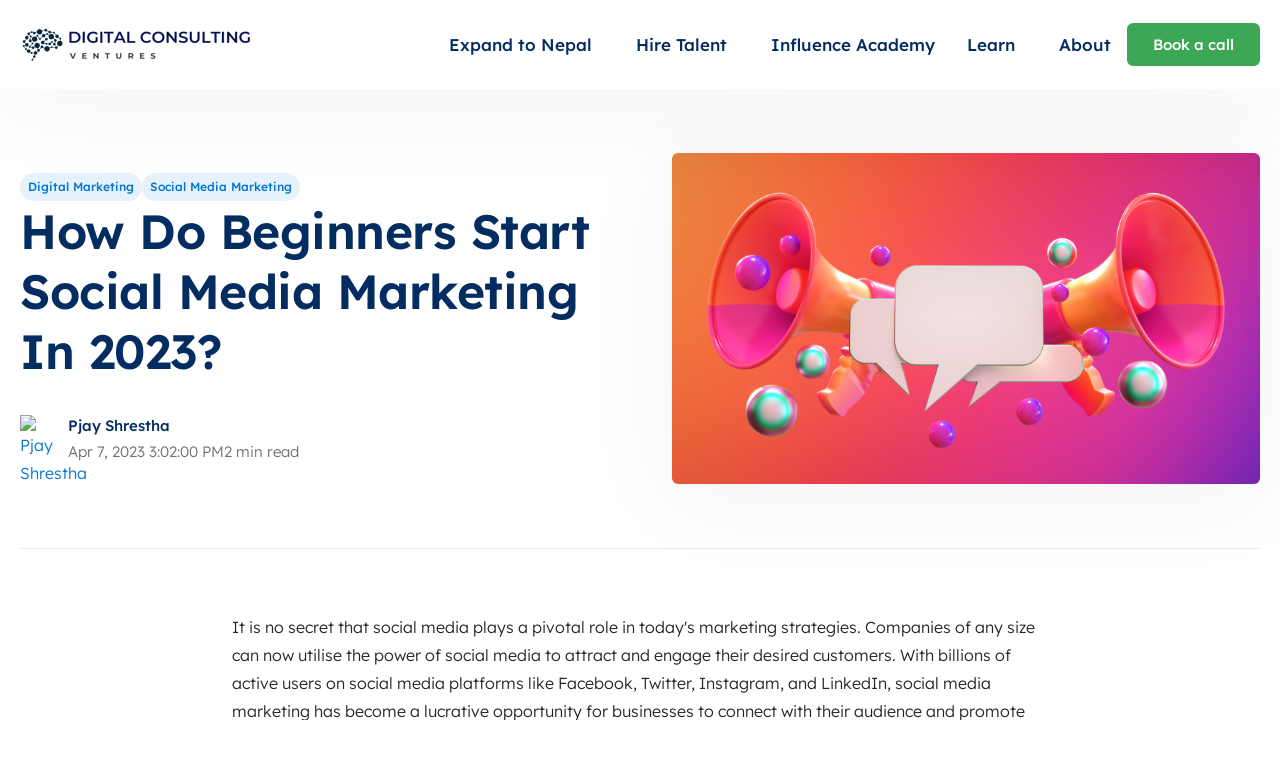

--- FILE ---
content_type: text/html; charset=UTF-8
request_url: https://digitalconsultingventures.com/insights/how-do-beginners-start-social-media-marketing-in-2023
body_size: 11731
content:
<!doctype html><html lang="en"><head>
    <meta charset="utf-8">
    <title>How Do Beginners Start Social Media Marketing In 2023?</title>
    <link rel="shortcut icon" href="https://digitalconsultingventures.com/hubfs/Digital%20Consulting%20(6)-1.png">
    <meta name="description" content="Unlock the potential of social media marketing for beginners. Learn how to set goals, choose platforms, create content, and engage with your audience. ">
    
    
    
    
      
    
  
    
      
    
    
    
    
    

    <meta name="viewport" content="width=device-width, initial-scale=1">

    
    <meta property="og:description" content="Unlock the potential of social media marketing for beginners. Learn how to set goals, choose platforms, create content, and engage with your audience. ">
    <meta property="og:title" content="How Do Beginners Start Social Media Marketing In 2023?">
    <meta name="twitter:description" content="Unlock the potential of social media marketing for beginners. Learn how to set goals, choose platforms, create content, and engage with your audience. ">
    <meta name="twitter:title" content="How Do Beginners Start Social Media Marketing In 2023?">

    

    
    <style>
a.cta_button{-moz-box-sizing:content-box !important;-webkit-box-sizing:content-box !important;box-sizing:content-box !important;vertical-align:middle}.hs-breadcrumb-menu{list-style-type:none;margin:0px 0px 0px 0px;padding:0px 0px 0px 0px}.hs-breadcrumb-menu-item{float:left;padding:10px 0px 10px 10px}.hs-breadcrumb-menu-divider:before{content:'›';padding-left:10px}.hs-featured-image-link{border:0}.hs-featured-image{float:right;margin:0 0 20px 20px;max-width:50%}@media (max-width: 568px){.hs-featured-image{float:none;margin:0;width:100%;max-width:100%}}.hs-screen-reader-text{clip:rect(1px, 1px, 1px, 1px);height:1px;overflow:hidden;position:absolute !important;width:1px}
</style>

<link rel="stylesheet" href="https://digitalconsultingventures.com/hubfs/hub_generated/template_assets/1/183638846212/1760012586979/template_main.min.css">
<link rel="stylesheet" href="https://digitalconsultingventures.com/hubfs/hub_generated/template_assets/1/183638821285/1760012584410/template_blog.min.css">
<link rel="stylesheet" href="https://digitalconsultingventures.com/hubfs/hub_generated/template_assets/1/183638821291/1760012588283/template_theme-overrides.min.css">

<style>
  #hs_cos_wrapper_website_header-module-2 .gb-nav-int>li>a {
  font-family:Lexend Deca;
  font-weight:500;
  font-family:'Lexend Deca',arial,sans-serif;
  font-size:17px;
  line-height:1.15;
  color:rgba(3,45,96,1.0);
}

#hs_cos_wrapper_website_header-module-2 .gb-nav>ul>li>a {
  padding-left:var(--module-hor-padding-xsmall);
  padding-right:var(--module-hor-padding-xsmall);
  padding-top:35px;
  padding-bottom:35px;
}

#hs_cos_wrapper_website_header-module-2 .gb-nav-int>li>a .gb-icon path { fill:rgba(3,45,96,1.0); }

#hs_cos_wrapper_website_header-module-2 .gb-mobile-nav>ul>.gb-menu-item.is-active>a,
#hs_cos_wrapper_website_header-module-2 .gb-nav-int>li>a:hover { color:rgba(1,118,211,1.0); }

#hs_cos_wrapper_website_header-module-2 .gb-mobile-nav>ul>.gb-menu-item.is-active>a .gb-icon path,
#hs_cos_wrapper_website_header-module-2 .gb-nav-int>li>a:hover .gb-icon path { fill:rgba(1,118,211,1.0); }

#hs_cos_wrapper_website_header-module-2 .gb-nav .gb-nav-dropdown {
  background-color:rgba(255,255,255,1.0);
  border:1px solid rgba(187,196,200,1.0);
  border-radius:6px;
  box-shadow:0px 12px 100px 0px rgba(3,45,96,0.06);
  padding-top:var(--module-ver-padding-xsmall);
  padding-bottom:var(--module-ver-padding-xsmall);
}

#hs_cos_wrapper_website_header-module-2 .gb-nav .gb-nav-dropdown li {
  padding-left:var(--module-hor-padding-small);
  padding-right:var(--module-hor-padding-small);
}

#hs_cos_wrapper_website_header-module-2 .gb-nav-dropdown li>a {
  font-family:Lexend Deca;
  font-weight:300;
  font-family:'Lexend Deca',arial,sans-serif;
  font-size:15px;
  line-height:1.75;
  color:rgba(3,45,96,1.0);
}

#hs_cos_wrapper_website_header-module-2 .gb-nav .gb-nav-dropdown li>a {
  padding-top:var(--module-ver-padding-xxxsmall);
  padding-bottom:var(--module-ver-padding-xxxsmall);
}

#hs_cos_wrapper_website_header-module-2 .gb-nav-dropdown li>a .gb-icon path { fill:rgba(3,45,96,1.0); }

#hs_cos_wrapper_website_header-module-2 .gb-nav-dropdown li>a:hover { color:rgba(1,118,211,1.0); }

#hs_cos_wrapper_website_header-module-2 .gb-nav-dropdown li>a:hover .gb-icon path { fill:rgba(1,118,211,1.0); }

#hs_cos_wrapper_website_header-module-2 .gb-nav .gb-multi-col-dropdown {
  background-color:rgba(255,255,255,1.0);
  border:1px solid rgba(187,196,200,1.0);
  border-radius:6px;
  padding-left:var(--module-hor-padding-small);
  padding-right:var(--module-hor-padding-small);
  padding-top:var(--module-ver-padding-small);
  padding-bottom:var(--module-ver-padding-small);
  box-shadow:0px 12px 100px 0px rgba(3,45,96,0.06);
}

#hs_cos_wrapper_website_header-module-2 .gb-nav .gb-mega-menu {
  background-color:rgba(255,255,255,1.0);
  padding-top:var(--module-ver-padding-default);
  padding-bottom:var(--module-ver-padding-default);
  box-shadow:0px 12px 100px 0px rgba(3,45,96,0.06);
}

#hs_cos_wrapper_website_header-module-2 .gb-mega-menu__grid {
  row-gap:var(--module-gap-default);
  column-gap:var(--module-gutter-medium);
}

#hs_cos_wrapper_website_header-module-2 .gb-mega-menu-heading {
  font-family:Lexend Deca;
  font-weight:300;
  font-family:'Lexend Deca',arial,sans-serif;
  font-size:15px;
  line-height:1.5;
  color:rgba(112,112,112,1.0);
}

#hs_cos_wrapper_website_header-module-2 .gb-mega-menu-banner--title,
#hs_cos_wrapper_website_header-module-2 .gb-mega-menu-item__content>div {
  font-family:Lexend Deca;
  font-weight:500;
  font-family:'Lexend Deca',arial,sans-serif;
  font-size:16px;
  line-height:1.75;
  color:rgba(3,45,96,1.0);
}

#hs_cos_wrapper_website_header-module-2 .gb-mega-menu-banner--button,
#hs_cos_wrapper_website_header-module-2 .gb-mega-menu-banner--label,
#hs_cos_wrapper_website_header-module-2 .gb-mega-menu-item__content>span {
  font-family:Lexend Deca;
  font-weight:300;
  font-family:'Lexend Deca',arial,sans-serif;
  font-size:15px;
  line-height:1.75;
  color:rgba(112,112,112,1.0);
}

#hs_cos_wrapper_website_header-module-2 .gb-mega-menu-banner--button,
#hs_cos_wrapper_website_header-module-2 .gb-mega-menu-item-link:hover .gb-mega-menu-item__content>div { color:rgba(1,118,211,1.0); }

#hs_cos_wrapper_website_header-module-2 .gb-mega-menu-item-sub-menu a {
  font-family:Lexend Deca;
  font-weight:300;
  font-family:'Lexend Deca',arial,sans-serif;
  font-size:15px;
  line-height:1.75;
  color:rgba(3,45,96,1.0);
}

#hs_cos_wrapper_website_header-module-2 .gb-mega-menu-item-sub-menu a:hover { color:rgba(1,118,211,1.0); }

#hs_cos_wrapper_website_header-module-2 .gb-mega-menu-item--regular>.gb-mega-menu-item-link:hover { background-color:rgba(1,118,211,0.05); }

#hs_cos_wrapper_website_header-module-2 .gb-mega-menu-banner { border-color:rgba(1,118,211,0.05); }

#hs_cos_wrapper_website_header-module-2 .gb-mega-menu-item__icon {
  border-radius:100px;
  background-color:rgba(1,118,211,0.1);
}

#hs_cos_wrapper_website_header-module-2 .gb-mega-menu-item__icon .gb-icon path { fill:rgba(1,118,211,1.0); }

#hs_cos_wrapper_website_header-module-2 .gb-navigation-language-switcher>span {
  font-family:Lexend Deca;
  font-weight:500;
  font-family:'Lexend Deca',arial,sans-serif;
  font-size:17px;
  line-height:1.15;
  color:rgba(3,45,96,1.0);
}

#hs_cos_wrapper_website_header-module-2 .gb-navigation-language-switcher:hover>span { color:rgba(1,118,211,1.0); }

#hs_cos_wrapper_website_header-module-2 .gb-navigation-language-switcher>span path { fill:rgba(3,45,96,1.0); }

#hs_cos_wrapper_website_header-module-2 .gb-navigation-language-switcher:hover>span path { fill:rgba(1,118,211,1.0); }

#hs_cos_wrapper_website_header-module-2 .gb-navigation-language-switcher .lang_list_class li a {
  font-family:Lexend Deca;
  font-weight:300;
  font-family:'Lexend Deca',arial,sans-serif;
  font-size:15px;
  line-height:1.15;
  color:rgba(3,45,96,1.0);
}

#hs_cos_wrapper_website_header-module-2 .gb-navigation-language-switcher .lang_list_class li a:hover { color:rgba(1,118,211,1.0); }

#hs_cos_wrapper_website_header-module-2 .gb-navigation-language-switcher .lang_list_class {
  background-color:rgba(255,255,255,1.0);
  border-color:rgba(187,196,200,1.0);
  border-radius:6px;
  width:150px;
}

#hs_cos_wrapper_website_header-module-2 .gb-navigation-language-switcher .lang_list_class:before { border-bottom-color:rgba(187,196,200,1.0); }

#hs_cos_wrapper_website_header-module-2 .gb-navigation-language-switcher .lang_list_class:after { border-bottom-color:rgba(255,255,255,1.0); }

#hs_cos_wrapper_website_header-module-2 .gb-navigation-language-switcher .lang_list_class { box-shadow:0px 12px 100px 0px rgba(3,45,96,0.06); }

#hs_cos_wrapper_website_header-module-2 .gb-module-website-header { background-color:rgba(255,255,255,1.0); }

@media (max-width:1023px) {
  #hs_cos_wrapper_website_header-module-2 .gb-mobile-nav,
  #hs_cos_wrapper_website_header-module-2 .gb-mobile-nav-open .gb-module-website-header-module__body,
  #hs_cos_wrapper_website_header-module-2 .gb-mobile-nav-open .gb-module-website-header { background-color:rgba(255,255,255,1.0); }
}

#hs_cos_wrapper_website_header-module-2 .gb-hamburger span,
#hs_cos_wrapper_website_header-module-2 .gb-hamburger span::after,
#hs_cos_wrapper_website_header-module-2 .gb-hamburger span::before { background-color:rgba(3,45,96,1.0); }

#hs_cos_wrapper_website_header-module-2 .gb-mobile-nav .gb-multi-col-dropdown,
#hs_cos_wrapper_website_header-module-2 .gb-mobile-nav .gb-mega-menu,
#hs_cos_wrapper_website_header-module-2 .gb-mobile-nav>ul>li>.gb-nav-dropdown,
#hs_cos_wrapper_website_header-module-2 .gb-mobile-nav>ul { border-top:1px solid rgba(231,236,238,1.0); }

#hs_cos_wrapper_website_header-module-2 .gb-mobile-nav>ul>li { border-bottom:1px solid rgba(231,236,238,1.0); }

#hs_cos_wrapper_website_header-module-2 .gb-mobile-nav[data-hyperlink="true"] .gb-submenu-icon,
#hs_cos_wrapper_website_header-module-2 .gb-mobile-nav>ul>.gb-menu-item.is-active>a,
#hs_cos_wrapper_website_header-module-2 .gb-mobile-nav>ul>li>a:hover { background-color:rgba(1,118,211,0.05); }
 
</style>


<style>
  @media (max-width:1023px) {}

#hs_cos_wrapper_blog_post_body .gb-module-blog-post-body-share-icon-buttons a:hover { background-color:rgba(1,118,211,1.0) !important; }
 
</style>

<link rel="stylesheet" href="https://digitalconsultingventures.com/hubfs/hub_generated/module_assets/1/183638821395/1760012582167/module_blog_post_related_posts.min.css">

<style>
  
</style>


<style>
   
</style>


<style>
  @media (max-width:1023px) {
  #hs_cos_wrapper_blog_post_related_posts .gb-module-items .gb-module-item { width:calc((100%/2) - (var(--module-gutter-default)*(2 - 1)/2)) !important; }
}

@media (max-width:767px) {
  #hs_cos_wrapper_blog_post_related_posts .gb-module-items .gb-module-item { width:100% !important; }
}

#hs_cos_wrapper_blog_post_related_posts .gb-module-image {
  border-top-right-radius:6px;
  border-top-left-radius:6px;
}
 
</style>


<style>
  #hs_cos_wrapper_website_footer-module-2 footer {
  font-family:Lexend Deca;
  font-weight:300;
  font-family:'Lexend Deca',arial,sans-serif;
  font-size:15px;
  color:rgba(255,255,255,1.0);
}

#hs_cos_wrapper_website_footer-module-2 footer a { color:rgba(1,118,211,1.0); }

#hs_cos_wrapper_website_footer-module-2 footer a:hover { color:rgba(1,118,211,1.0); }

#hs_cos_wrapper_website_footer-module-2 .gb-module-website-footer { background-color:rgba(2,23,49,1.0); }

#hs_cos_wrapper_website_footer-module-2 .gb-module-website-footer-content--social-media .gb-icon path { fill:rgba(255,255,255,1.0); }

#hs_cos_wrapper_website_footer-module-2 .gb-module-website-footer-content--social-media .gb-icon:hover path { fill:rgba(1,118,211,1.0); }

#hs_cos_wrapper_website_footer-module-2 .gb-module-website-footer-navigation>li>a,
#hs_cos_wrapper_website_footer-module-2 .gb-module-website-footer-navigation-column>div {
  font-family:Lexend Deca;
  font-weight:600;
  font-family:'Lexend Deca',arial,sans-serif;
  font-size:18px;
  line-height:1.25;
  letter-spacing:0px;
  color:rgba(255,255,255,1.0);
}

#hs_cos_wrapper_website_footer-module-2 [class*="gb-module-website-footer-footer-bottom-menu"] a {
  font-family:Lexend Deca;
  font-weight:600;
  font-family:'Lexend Deca',arial,sans-serif;
  font-size:14px;
  color:rgba(255,255,255,0.6);
}

#hs_cos_wrapper_website_footer-module-2 .gb-module-website-footer-navigation ul>li>a {
  font-family:Lexend Deca;
  font-weight:600;
  font-family:'Lexend Deca',arial,sans-serif;
  font-size:14px;
  line-height:2.4;
  color:rgba(255,255,255,0.6);
}

#hs_cos_wrapper_website_footer-module-2 .gb-module-website-footer-navigation ul>li>a:hover { color:rgba(1,118,211,1.0); }

@media (max-width:1023px) {}

@media (max-width:1023px) {}
 
</style>

<style>
@font-face {
  font-family: "Lexend Deca";
  src: url("https://digitalconsultingventures.com/hubfs/raw_assets/public/@marketplace/Lpd_Themes/GrowBig_Free/fonts/LexendDeca/LexendDeca-Light.woff") format("woff"),url("https://digitalconsultingventures.com/hubfs/raw_assets/public/@marketplace/Lpd_Themes/GrowBig_Free/fonts/LexendDeca/LexendDeca-Light.woff2") format("woff2");
  font-display: swap;
  font-weight: 300;
}

@font-face {
  font-family: "Lexend Deca";
  src: url("https://digitalconsultingventures.com/hubfs/raw_assets/public/@marketplace/Lpd_Themes/GrowBig_Free/fonts/LexendDeca/LexendDeca-SemiBold.woff") format("woff"),url("https://digitalconsultingventures.com/hubfs/raw_assets/public/@marketplace/Lpd_Themes/GrowBig_Free/fonts/LexendDeca/LexendDeca-SemiBold.woff2") format("woff2");
  font-display: swap;
  font-weight: 600;
}

@font-face {
  font-family: "Lexend Deca";
  src: url("https://digitalconsultingventures.com/hubfs/raw_assets/public/@marketplace/Lpd_Themes/GrowBig_Free/fonts/LexendDeca/LexendDeca-Medium.woff") format("woff"),url("https://digitalconsultingventures.com/hubfs/raw_assets/public/@marketplace/Lpd_Themes/GrowBig_Free/fonts/LexendDeca/LexendDeca-Medium.woff2") format("woff2");
  font-display: swap;
  font-weight: 500;
}
</style>

    <script type="application/ld+json">
{
  "mainEntityOfPage" : {
    "@type" : "WebPage",
    "@id" : "https://digitalconsultingventures.com/insights/how-do-beginners-start-social-media-marketing-in-2023"
  },
  "author" : {
    "name" : "Pjay Shrestha",
    "url" : "https://digitalconsultingventures.com/insights/author/pjay-shrestha",
    "@type" : "Person"
  },
  "headline" : "How Do Beginners Start Social Media Marketing In 2023?",
  "datePublished" : "2023-04-07T09:17:00.000Z",
  "dateModified" : "2023-10-13T15:33:07.783Z",
  "publisher" : {
    "name" : "Digital Consulting Ventures",
    "logo" : {
      "url" : "https://digitalconsultingventures.com/hubfs/Digital%20Consulting%20(6).png",
      "@type" : "ImageObject"
    },
    "@type" : "Organization"
  },
  "@context" : "https://schema.org",
  "@type" : "BlogPosting",
  "image" : [ "https://cdn2.hubspot.net/hubfs/23622835/Blog%20Cover-3.png" ]
}
</script>


    
<!--  Added by GoogleAnalytics4 integration -->
<script>
var _hsp = window._hsp = window._hsp || [];
window.dataLayer = window.dataLayer || [];
function gtag(){dataLayer.push(arguments);}

var useGoogleConsentModeV2 = true;
var waitForUpdateMillis = 1000;


if (!window._hsGoogleConsentRunOnce) {
  window._hsGoogleConsentRunOnce = true;

  gtag('consent', 'default', {
    'ad_storage': 'denied',
    'analytics_storage': 'denied',
    'ad_user_data': 'denied',
    'ad_personalization': 'denied',
    'wait_for_update': waitForUpdateMillis
  });

  if (useGoogleConsentModeV2) {
    _hsp.push(['useGoogleConsentModeV2'])
  } else {
    _hsp.push(['addPrivacyConsentListener', function(consent){
      var hasAnalyticsConsent = consent && (consent.allowed || (consent.categories && consent.categories.analytics));
      var hasAdsConsent = consent && (consent.allowed || (consent.categories && consent.categories.advertisement));

      gtag('consent', 'update', {
        'ad_storage': hasAdsConsent ? 'granted' : 'denied',
        'analytics_storage': hasAnalyticsConsent ? 'granted' : 'denied',
        'ad_user_data': hasAdsConsent ? 'granted' : 'denied',
        'ad_personalization': hasAdsConsent ? 'granted' : 'denied'
      });
    }]);
  }
}

gtag('js', new Date());
gtag('set', 'developer_id.dZTQ1Zm', true);
gtag('config', 'G-XL5HRKT03J');
</script>
<script async src="https://www.googletagmanager.com/gtag/js?id=G-XL5HRKT03J"></script>

<!-- /Added by GoogleAnalytics4 integration -->



<link rel="amphtml" href="https://digitalconsultingventures.com/insights/how-do-beginners-start-social-media-marketing-in-2023?hs_amp=true">

<meta property="og:image" content="https://digitalconsultingventures.com/hubfs/Blog%20Cover-3.png">
<meta property="og:image:width" content="1640">
<meta property="og:image:height" content="924">
<meta property="og:image:alt" content="How Do Beginners Start Social Media Marketing In 2023?">
<meta name="twitter:image" content="https://digitalconsultingventures.com/hubfs/Blog%20Cover-3.png">
<meta name="twitter:image:alt" content="How Do Beginners Start Social Media Marketing In 2023?">

<meta property="og:url" content="https://digitalconsultingventures.com/insights/how-do-beginners-start-social-media-marketing-in-2023">
<meta name="twitter:card" content="summary_large_image">

<link rel="canonical" href="https://digitalconsultingventures.com/insights/how-do-beginners-start-social-media-marketing-in-2023">

<meta property="og:type" content="article">
<link rel="alternate" type="application/rss+xml" href="https://digitalconsultingventures.com/insights/rss.xml">
<meta name="twitter:domain" content="digitalconsultingventures.com">
<script src="//platform.linkedin.com/in.js" type="text/javascript">
    lang: en_US
</script>

<meta http-equiv="content-language" content="en">






    
  <meta name="generator" content="HubSpot"></head>
  <body>
    
    
    
    <div id="body" class="gb-theme body-wrapper   hs-content-id-110120315575 hs-blog-post hs-blog-id-102262465160">
            
      
        <div data-global-resource-path="@marketplace/Lpd_Themes/GrowBig/templates/partials/header.html">
  
  <div class="container-fluid website_header">
<div class="row-fluid-wrapper">
<div class="row-fluid">
<div class="span12 widget-span widget-type-cell " style="" data-widget-type="cell" data-x="0" data-w="12">

<div class="row-fluid-wrapper row-depth-1 row-number-1 dnd-section">
<div class="row-fluid ">
<div class="span12 widget-span widget-type-cell dnd-column" style="" data-widget-type="cell" data-x="0" data-w="12">

<div class="row-fluid-wrapper row-depth-1 row-number-2 dnd-row">
<div class="row-fluid ">
<div class="span12 widget-span widget-type-custom_widget dnd-module" style="" data-widget-type="custom_widget" data-x="0" data-w="12">
<div id="hs_cos_wrapper_website_header-module-2" class="hs_cos_wrapper hs_cos_wrapper_widget hs_cos_wrapper_type_module" style="" data-hs-cos-general-type="widget" data-hs-cos-type="module">
























































































<header class="gb-header gb-header--default" data-spacing="0" data-sticky="true">
  <div class="gb-module-website-header gb-module 
  gb-module-shadow--primary 
">
    <div class="gb-inner gb-section-width--col12-" style="max-width:1240px;">
      <div class="gb-module-website-header-module__body 
  
  gb-module-column-gap--default 
">
        <div class="gb-logo 
  gb-module-ver-padding--xsmall 
" style="
  
">

          
          
          
            
          
          
          <span id="hs_cos_wrapper_website_header-module-2_" class="hs_cos_wrapper hs_cos_wrapper_widget hs_cos_wrapper_type_logo" style="" data-hs-cos-general-type="widget" data-hs-cos-type="logo"><a href="//digitalconsultingventures.com" id="hs-link-website_header-module-2_" style="border-width:0px;border:0px;"><img src="https://digitalconsultingventures.com/hs-fs/hubfs/Digital%20Consulting%20(14).png?width=239&amp;height=40&amp;name=Digital%20Consulting%20(14).png" class="hs-image-widget " height="40" style="height: auto;width:239px;border-width:0px;border:0px;" width="239" alt="Digital Consulting Ventures" title="Digital Consulting Ventures" loading="" srcset="https://digitalconsultingventures.com/hs-fs/hubfs/Digital%20Consulting%20(14).png?width=120&amp;height=20&amp;name=Digital%20Consulting%20(14).png 120w, https://digitalconsultingventures.com/hs-fs/hubfs/Digital%20Consulting%20(14).png?width=239&amp;height=40&amp;name=Digital%20Consulting%20(14).png 239w, https://digitalconsultingventures.com/hs-fs/hubfs/Digital%20Consulting%20(14).png?width=359&amp;height=60&amp;name=Digital%20Consulting%20(14).png 359w, https://digitalconsultingventures.com/hs-fs/hubfs/Digital%20Consulting%20(14).png?width=478&amp;height=80&amp;name=Digital%20Consulting%20(14).png 478w, https://digitalconsultingventures.com/hs-fs/hubfs/Digital%20Consulting%20(14).png?width=598&amp;height=100&amp;name=Digital%20Consulting%20(14).png 598w, https://digitalconsultingventures.com/hs-fs/hubfs/Digital%20Consulting%20(14).png?width=717&amp;height=120&amp;name=Digital%20Consulting%20(14).png 717w" sizes="(max-width: 239px) 100vw, 239px"></a></span>
          
        </div>
        
        <div class="gb-menu hide-below-default gb-flex gb-a-reset gb-flex-jc-right">
          <nav class="gb-nav">
            

  
  
  <ul class="gb-ul-reset gb-nav-int ">
  
    

  
  
  <li class="gb-has-submenu gb-menu-item hs-skip-lang-url-rewrite gb-submenu-type--dropdown">
  
    <a href="https://digitalconsultingventures.com/nepal-market-entry" class="gb-menu-link">
    
        Expand to Nepal
  
        
        
        <span class="gb-submenu-icon"><span class="gb-icon gb-flex-jc-center"><svg version="1.0" xmlns="http://www.w3.org/2000/svg" viewbox="0 0 448 512" aria-hidden="true"><g id="Angle Down1_layer"><path d="M201.4 342.6c12.5 12.5 32.8 12.5 45.3 0l160-160c12.5-12.5 12.5-32.8 0-45.3s-32.8-12.5-45.3 0L224 274.7 86.6 137.4c-12.5-12.5-32.8-12.5-45.3 0s-12.5 32.8 0 45.3l160 160z" /></g></svg></span></span>
        
  
      
    </a>
  
    
    

  
  
  <ul class="gb-ul-reset gb-nav-int gb-nav-dropdown" style="width: 300px;">
  
    

  
  
  <li class="gb-no-submenu gb-menu-item hs-skip-lang-url-rewrite">
  
    <a href="https://digitalconsultingventures.com/company-incorporation-in-nepal" class="gb-menu-link">
    
        Incorporate In Nepal
  
        
    </a>
  
    
  
  </li>
  

  
    

  
  
  <li class="gb-no-submenu gb-menu-item hs-skip-lang-url-rewrite">
  
    <a href="https://digitalconsultingventures.com/accounting-nepal" class="gb-menu-link">
    
        Accounting &amp; Tax Compliance
  
        
    </a>
  
    
  
  </li>
  

  
    

  
  
  <li class="gb-no-submenu gb-menu-item hs-skip-lang-url-rewrite">
  
    <a href="https://digitalconsultingventures.com/nepal-market-entry" class="gb-menu-link">
    
        Legal Services
  
        
    </a>
  
    
  
  </li>
  

  
    

  
  
  <li class="gb-no-submenu gb-menu-item hs-skip-lang-url-rewrite">
  
    <a href="https://digitalconsultingventures.com/nepal-market-entry" class="gb-menu-link">
    
        HR Management &amp; Recruitment
  
        
    </a>
  
    
  
  </li>
  

  
  </ul>
  

      
  
  </li>
  

  
    

  
  
  <li class="gb-has-submenu gb-menu-item hs-skip-lang-url-rewrite gb-submenu-type--dropdown">
  
    <a href="#" class="gb-menu-link">
    
        Hire Talent
  
        
        
        <span class="gb-submenu-icon"><span class="gb-icon gb-flex-jc-center"><svg version="1.0" xmlns="http://www.w3.org/2000/svg" viewbox="0 0 448 512" aria-hidden="true"><g id="Angle Down1_layer"><path d="M201.4 342.6c12.5 12.5 32.8 12.5 45.3 0l160-160c12.5-12.5 12.5-32.8 0-45.3s-32.8-12.5-45.3 0L224 274.7 86.6 137.4c-12.5-12.5-32.8-12.5-45.3 0s-12.5 32.8 0 45.3l160 160z" /></g></svg></span></span>
        
  
      
    </a>
  
    
    

  
  
  <ul class="gb-ul-reset gb-nav-int gb-nav-dropdown" style="width: 300px;">
  
    

  
  
  <li class="gb-no-submenu gb-menu-item hs-skip-lang-url-rewrite">
  
    <a href="https://digitalconsultingventures.com/outsource-mortgage-assistant" class="gb-menu-link">
    
        Outsource Mortgage Assistant Australia
  
        
    </a>
  
    
  
  </li>
  

  
    

  
  
  <li class="gb-no-submenu gb-menu-item hs-skip-lang-url-rewrite">
  
    <a href="https://digitalconsultingventures.com/mobile-app-development" class="gb-menu-link">
    
        Mobile App Development
  
        
    </a>
  
    
  
  </li>
  

  
  </ul>
  

      
  
  </li>
  

  
    

  
  
  <li class="gb-no-submenu gb-menu-item hs-skip-lang-url-rewrite">
  
    <a href="https://digitalconsultingventures.com/persuasion-training" class="gb-menu-link">
    
        Influence Academy
  
        
    </a>
  
    
  
  </li>
  

  
    

  
  
  <li class="gb-has-submenu gb-menu-item hs-skip-lang-url-rewrite gb-submenu-type--dropdown">
  
    <a href="#" class="gb-menu-link">
    
        Learn
  
        
        
        <span class="gb-submenu-icon"><span class="gb-icon gb-flex-jc-center"><svg version="1.0" xmlns="http://www.w3.org/2000/svg" viewbox="0 0 448 512" aria-hidden="true"><g id="Angle Down1_layer"><path d="M201.4 342.6c12.5 12.5 32.8 12.5 45.3 0l160-160c12.5-12.5 12.5-32.8 0-45.3s-32.8-12.5-45.3 0L224 274.7 86.6 137.4c-12.5-12.5-32.8-12.5-45.3 0s-12.5 32.8 0 45.3l160 160z" /></g></svg></span></span>
        
  
      
    </a>
  
    
    

  
  
  <ul class="gb-ul-reset gb-nav-int gb-nav-dropdown" style="width: 300px;">
  
    

  
  
  <li class="gb-no-submenu gb-menu-item hs-skip-lang-url-rewrite">
  
    <a href="https://digitalconsultingventures.com/insights" class="gb-menu-link">
    
        Insights
  
        
    </a>
  
    
  
  </li>
  

  
    

  
  
  <li class="gb-no-submenu gb-menu-item hs-skip-lang-url-rewrite">
  
    <a href="https://digitalconsultingventures.com/case-study" class="gb-menu-link">
    
        Case Study
  
        
    </a>
  
    
  
  </li>
  

  
  </ul>
  

      
  
  </li>
  

  
    

  
  
  <li class="gb-no-submenu gb-menu-item hs-skip-lang-url-rewrite">
  
    <a href="https://digitalconsultingventures.com/about-us" class="gb-menu-link">
    
        About
  
        
    </a>
  
    
  
  </li>
  

  
  </ul>
  

          </nav>
        </div>
        
        
        
        <div class="gb-navigation gb-module-ver-padding--xsmall gb-module-column-gap--small">
          
          
          
          
            
          
          
          

          
            <div class="gb-navigation-button hide-below-default gb-flex gb-module-column-gap--xsmall gb-flex-ai-center">
              
              
                








  



<div class="gb-inner-module gb-a-reset gb-module-button gb-module-button-0 gb-module-button--small gb-module-button--cta gb-flex-jc-left gb-module-margin-bottom--none ">
  
    
    
      
      
      <a href="https://digitalconsultingventures.com/meetings/pjay-shrestha">
    
      <span>
        Book a call
        
      </span>
    </a>
  
    
  
  
</div>







              

              
             
            </div>
          
      
          

<a href="#" class="gb-hamburger hide-above-default">
  <span></span>
</a>


        </div>
      </div>
    </div>
  </div>
</header>
<nav class="gb-mobile-nav hide-above-default gb-a-reset gb-module-row-gap--small" data-hyperlink="true">
  

  
  
  <ul class="gb-ul-reset gb-nav-int ">
  
    

  
  
  <li class="gb-has-submenu gb-menu-item hs-skip-lang-url-rewrite gb-submenu-type--dropdown">
  
    <a href="https://digitalconsultingventures.com/nepal-market-entry" class="gb-menu-link">
    
        Expand to Nepal
  
        
        
        <span class="gb-submenu-icon"><span class="gb-icon gb-flex-jc-center"><svg version="1.0" xmlns="http://www.w3.org/2000/svg" viewbox="0 0 448 512" aria-hidden="true"><g id="Angle Down1_layer"><path d="M201.4 342.6c12.5 12.5 32.8 12.5 45.3 0l160-160c12.5-12.5 12.5-32.8 0-45.3s-32.8-12.5-45.3 0L224 274.7 86.6 137.4c-12.5-12.5-32.8-12.5-45.3 0s-12.5 32.8 0 45.3l160 160z" /></g></svg></span></span>
        
  
      
    </a>
  
    
    

  
  
  <ul class="gb-ul-reset gb-nav-int gb-nav-dropdown" style="width: 300px;">
  
    

  
  
  <li class="gb-no-submenu gb-menu-item hs-skip-lang-url-rewrite">
  
    <a href="https://digitalconsultingventures.com/company-incorporation-in-nepal" class="gb-menu-link">
    
        Incorporate In Nepal
  
        
    </a>
  
    
  
  </li>
  

  
    

  
  
  <li class="gb-no-submenu gb-menu-item hs-skip-lang-url-rewrite">
  
    <a href="https://digitalconsultingventures.com/accounting-nepal" class="gb-menu-link">
    
        Accounting &amp; Tax Compliance
  
        
    </a>
  
    
  
  </li>
  

  
    

  
  
  <li class="gb-no-submenu gb-menu-item hs-skip-lang-url-rewrite">
  
    <a href="https://digitalconsultingventures.com/nepal-market-entry" class="gb-menu-link">
    
        Legal Services
  
        
    </a>
  
    
  
  </li>
  

  
    

  
  
  <li class="gb-no-submenu gb-menu-item hs-skip-lang-url-rewrite">
  
    <a href="https://digitalconsultingventures.com/nepal-market-entry" class="gb-menu-link">
    
        HR Management &amp; Recruitment
  
        
    </a>
  
    
  
  </li>
  

  
  </ul>
  

      
  
  </li>
  

  
    

  
  
  <li class="gb-has-submenu gb-menu-item hs-skip-lang-url-rewrite gb-submenu-type--dropdown">
  
    <a href="#" class="gb-menu-link">
    
        Hire Talent
  
        
        
        <span class="gb-submenu-icon"><span class="gb-icon gb-flex-jc-center"><svg version="1.0" xmlns="http://www.w3.org/2000/svg" viewbox="0 0 448 512" aria-hidden="true"><g id="Angle Down1_layer"><path d="M201.4 342.6c12.5 12.5 32.8 12.5 45.3 0l160-160c12.5-12.5 12.5-32.8 0-45.3s-32.8-12.5-45.3 0L224 274.7 86.6 137.4c-12.5-12.5-32.8-12.5-45.3 0s-12.5 32.8 0 45.3l160 160z" /></g></svg></span></span>
        
  
      
    </a>
  
    
    

  
  
  <ul class="gb-ul-reset gb-nav-int gb-nav-dropdown" style="width: 300px;">
  
    

  
  
  <li class="gb-no-submenu gb-menu-item hs-skip-lang-url-rewrite">
  
    <a href="https://digitalconsultingventures.com/outsource-mortgage-assistant" class="gb-menu-link">
    
        Outsource Mortgage Assistant Australia
  
        
    </a>
  
    
  
  </li>
  

  
    

  
  
  <li class="gb-no-submenu gb-menu-item hs-skip-lang-url-rewrite">
  
    <a href="https://digitalconsultingventures.com/mobile-app-development" class="gb-menu-link">
    
        Mobile App Development
  
        
    </a>
  
    
  
  </li>
  

  
  </ul>
  

      
  
  </li>
  

  
    

  
  
  <li class="gb-no-submenu gb-menu-item hs-skip-lang-url-rewrite">
  
    <a href="https://digitalconsultingventures.com/persuasion-training" class="gb-menu-link">
    
        Influence Academy
  
        
    </a>
  
    
  
  </li>
  

  
    

  
  
  <li class="gb-has-submenu gb-menu-item hs-skip-lang-url-rewrite gb-submenu-type--dropdown">
  
    <a href="#" class="gb-menu-link">
    
        Learn
  
        
        
        <span class="gb-submenu-icon"><span class="gb-icon gb-flex-jc-center"><svg version="1.0" xmlns="http://www.w3.org/2000/svg" viewbox="0 0 448 512" aria-hidden="true"><g id="Angle Down1_layer"><path d="M201.4 342.6c12.5 12.5 32.8 12.5 45.3 0l160-160c12.5-12.5 12.5-32.8 0-45.3s-32.8-12.5-45.3 0L224 274.7 86.6 137.4c-12.5-12.5-32.8-12.5-45.3 0s-12.5 32.8 0 45.3l160 160z" /></g></svg></span></span>
        
  
      
    </a>
  
    
    

  
  
  <ul class="gb-ul-reset gb-nav-int gb-nav-dropdown" style="width: 300px;">
  
    

  
  
  <li class="gb-no-submenu gb-menu-item hs-skip-lang-url-rewrite">
  
    <a href="https://digitalconsultingventures.com/insights" class="gb-menu-link">
    
        Insights
  
        
    </a>
  
    
  
  </li>
  

  
    

  
  
  <li class="gb-no-submenu gb-menu-item hs-skip-lang-url-rewrite">
  
    <a href="https://digitalconsultingventures.com/case-study" class="gb-menu-link">
    
        Case Study
  
        
    </a>
  
    
  
  </li>
  

  
  </ul>
  

      
  
  </li>
  

  
    

  
  
  <li class="gb-no-submenu gb-menu-item hs-skip-lang-url-rewrite">
  
    <a href="https://digitalconsultingventures.com/about-us" class="gb-menu-link">
    
        About
  
        
    </a>
  
    
  
  </li>
  

  
  </ul>
  

  
  
  <div class="gb-mobile-nav-content gb-mobile-nav--buttons gb-flex-column gb-module-row-gap--xsmall">
    
      
        








  



<div class="gb-inner-module gb-a-reset gb-module-button gb-module-button-0 gb-module-button--small gb-module-button--cta gb-flex-jc-left gb-module-margin-bottom--none ">
  
    
    
      
      
      <a href="https://digitalconsultingventures.com/meetings/pjay-shrestha">
    
      <span>
        Book a call
        
      </span>
    </a>
  
    
  
  
</div>







      
    
    
      
    
  </div>
  
  
  
  <div class="gb-mobile-nav-content gb-mobile-nav--rich-text">
    <p><span>Rich text area that allows you to add new HTML or text content as desired.</span></p>
  </div>
  
</nav>



</div>

</div><!--end widget-span -->
</div><!--end row-->
</div><!--end row-wrapper -->

</div><!--end widget-span -->
</div><!--end row-->
</div><!--end row-wrapper -->

</div><!--end widget-span -->
</div>
</div>
</div></div>
      

      





<main id="gb-template" class="gb-template gb-blog-post-template">
  
  
  
  <div id="hs_cos_wrapper_blog_post_body" class="hs_cos_wrapper hs_cos_wrapper_widget hs_cos_wrapper_type_module" style="" data-hs-cos-general-type="widget" data-hs-cos-type="module">















































<section class="gb-module-blog-post-body gb-module-blog-post-body--variant_1 gb-module 

  
  
  
  
  gb-module-heading-r
  
  
  
  


" style="

    
  
  
  

">
	
  <div class="gb-inner gb-module-blog-post-body-header 
  gb-section-width--col12- 
 
  gb-module-ver-padding--large 
" style="
  

  
  
  border-bottom: 1px solid rgba(231, 236, 238, 1.0);
  
">

    <div class="gb-content">
      <div class="gb-ro gb-module-items gb-grid gb-flex-wrap gb-flex-jc-center gb-flex-ai-center 
  gb-module-row-gap--xsmall 
  gb-module-column-gap--large 
" style="
  
  
">
        <div class="gb-module-item gb-flex-column  gb-module-row-gap--xsmall " style="">
          
            
            <div class="gb-module-blog-post-body-tags gb-flex gb-module-column-gap--xxsmall gb-module-row-gap--xxsmall gb-flex-wrap">
              
              <a class="gb-label gb-module-ver-padding--xxsmall gb-module-hor-padding--xxsmall gb-module-blog-post-body-tag-link" href="https://digitalconsultingventures.com/insights/tag/digital-marketing" rel="Digital Marketing" style="
  color: rgba(1, 118, 211, 1.0);
  background-color: rgba(1, 118, 211, 0.1);
">Digital Marketing</a>
              
              <a class="gb-label gb-module-ver-padding--xxsmall gb-module-hor-padding--xxsmall gb-module-blog-post-body-tag-link" href="https://digitalconsultingventures.com/insights/tag/social-media-marketing" rel="Social Media Marketing" style="
  color: rgba(1, 118, 211, 1.0);
  background-color: rgba(1, 118, 211, 0.1);
">Social Media Marketing</a>
              
            </div>
            
          
          <h1 class="gb-module-heading"><span id="hs_cos_wrapper_name" class="hs_cos_wrapper hs_cos_wrapper_meta_field hs_cos_wrapper_type_text" style="" data-hs-cos-general-type="meta_field" data-hs-cos-type="text">How Do Beginners Start Social Media Marketing In 2023?</span></h1>
          
          <div class="gb-module-blog-post-body-author gb-flex gb-module-column-gap--xsmall gb-module-row-gap--xsmall gb-flex-wrap gb-flex-ai-center gb-module-margin-top--default">
            
              
                
                <a href="https://digitalconsultingventures.com/insights/author/pjay-shrestha">
                  <img src="https://app.hubspot.com/settings/avatar/746dc962bd466bc39a861c64c40c6f32" width="48" height="48" loading="lazy" alt="Pjay Shrestha">
                </a>
                
              
            
            <div class="gb-flex-column gb-module-row-gap--none gb-module-left">
              
                
                  <a class="gb-highlighted-small-font" style="color: rgba(3, 45, 96, 1.0);" href="https://digitalconsultingventures.com/insights/author/pjay-shrestha">
                    Pjay Shrestha
                  </a>
                
              
              <span style="color: rgba(112, 112, 112, 1.0);" class="gb-flex gb-module-column-gap--xxsmall gb-small-font">
                
                  <span>Apr 7, 2023 3:02:00 PM</span>
                
                
                  
                  
                  
                  <span>2 min read</span>
                
              </span>
            </div>
          </div>
          
        </div>
        
        <div class="gb-module-item gb-flex-column">
          <img class="gb-module-shadow--primary gb-module-border-radius--default" src="https://digitalconsultingventures.com/hubfs/Blog%20Cover-3.png" alt="How Do Beginners Start Social Media Marketing In 2023?" style="max-width: 100%; height: auto;">
        </div>
        
      </div>
    </div>

  </div>

  <div class="gb-inner gb-module-blog-post-body-content 
  gb-module-row-gap--large 
  gb-module-ver-padding--large 
  gb-section-width--col8- 
" style="
  
  
  
">
    <div class="gb-content">
      <span id="hs_cos_wrapper_post_body" class="hs_cos_wrapper hs_cos_wrapper_meta_field hs_cos_wrapper_type_rich_text" style="" data-hs-cos-general-type="meta_field" data-hs-cos-type="rich_text"><p data-pm-slice="1 3 []">It is no secret that social media plays a pivotal role in today's marketing strategies. Companies of any size can now utilise the power of social media to attract and engage their desired customers. With billions of active users on social media platforms like Facebook, Twitter, Instagram, and LinkedIn, social media marketing has become a lucrative opportunity for businesses to connect with their audience and promote their products and services.</p>
<!--more--><p>Starting social media marketing for beginners can be overwhelming, but with the right plan and attitude, even those new to the world of SMM can gain its terrific advantages. All you need is a well-formulated strategy and you’re ready to go. This article is meant to provide insight into how beginners can initiate their journey in the world of social media marketing and reach their desired marketing objectives.</p>
<p>&nbsp;</p>
<ol>
<li><strong>Define Your Social Media Marketing Goals</strong></li>
</ol>
<p>Before jumping into social media marketing, it's essential to define your goals. What do you want to achieve through social media marketing? Do you want to increase brand awareness, generate leads, or drive sales? Defining your goals will help you create a strategy that aligns with your business objectives.</p>
<ol start="2">
<li><strong>Choose the Right Social Media Platforms</strong></li>
</ol>
<p>Once you have defined your goals, the next step is to choose the right social media platforms. There are several social media platforms available, but not all platforms are suitable for all businesses. For instance, if you're a B2B company, LinkedIn might be a better platform for you than Instagram. Similarly, if you're targeting a younger audience, then Instagram and TikTok might be the right platforms for you.</p>
<ol start="3">
<li><strong>Create a Content Strategy</strong></li>
</ol>
<p>Content is the backbone of social media marketing. You need to create engaging and relevant content that resonates with your audience. To create a content strategy, you need to understand your target audience and their preferences. What type of content do they like? What kind of tone and language do they prefer? Once you have answers to these questions, you can create a content strategy that aligns with your audience's preferences.</p>
<ol start="4">
<li><strong>Build Your Social Media Profiles</strong></li>
</ol>
<p>Once you have a content strategy, the next step is to build your social media profiles. Make sure your profiles are complete, and they reflect your brand's image. Use high-quality images and videos, and fill out all the necessary information like your website, location, and contact details.</p>
<ol start="5">
<li><strong>Engage with Your Audience</strong></li>
</ol>
<p>Social media is not a one-way communication channel; it's a two-way street. You need to engage with your audience to build a relationship with them. Respond to their comments, answer their questions, and ask for their feedback. The more you engage with your audience, the more they will trust and respect your brand.</p>
<ol start="6">
<li><strong>Leverage Social Media Advertising</strong></li>
</ol>
<p>Social media advertising is an effective way to reach your target audience and promote your products and services. Social media platforms like Facebook and Instagram offer a variety of advertising options like sponsored posts, carousel ads, and video ads. You can use social media advertising to drive traffic to your website, generate leads, or increase brand awareness.</p>
<ol start="7">
<li><strong>Analyze Your Performance</strong></li>
</ol>
<p>Finally, it's essential to analyze your social media performance regularly. Use social media analytics tools to track your performance and measure the success of your social media marketing efforts. Analyzing your performance will help you identify what's working and what's not, and you can make necessary adjustments to your strategy.</p>
<p>In conclusion, social media marketing is a powerful tool that can help businesses of all sizes achieve their marketing goals. As a beginner, it's essential to define your goals, choose the right platforms, create a content strategy, build your social media profiles, engage with your audience, leverage social media advertising, and analyze your performance regularly. With the right strategy and approach, even a novice can start their social media marketing journey and achieve success.</p></span>
    </div>
  </div>
  
  <div class="gb-inner gb-module-blog-post-body-border 
  gb-section-width--col12- 
" style="
  
">

    <div class="gb-content">
      <div style="border-bottom: 1px solid rgba(231, 236, 238, 1.0);"></div>
    </div>

  </div>
  
  <div class="gb-inner gb-flex-column gb-module-blog-post-body-content 
  gb-module-row-gap--large 
  gb-module-ver-padding--large 
  gb-section-width--col8- 
" style="
  
  
  
">

    
    <div class="gb-content">
      <div class="gb-module-blog-post-body-share gb-flex-column gb-flex-ai-center gb-module-row-gap--xsmall">
        <h4>
          Don't forget to share this post!
        </h4>
        
        <div class="gb-flex gb-module-column-gap--xsmall gb-module-blog-post-body-share-icon-buttons">
          
          <a class="gb-flex gb-flex-ai-center gb-flex-jc-center gb-module-secondary-background-color" href="https://twitter.com/intent/tweet?url=https://digitalconsultingventures.com/insights/how-do-beginners-start-social-media-marketing-in-2023&amp;text=How%20Do%20Beginners%20Start%20Social%20Media%20Marketing%20In%202023">
            <span class="gb-icon gb-flex-jc-center gb-module-light-color">
              <svg version="1.0" xmlns="http://www.w3.org/2000/svg" viewbox="0 0 512 512" aria-hidden="true"><g id="X Twitter1_layer"><path d="M389.2 48h70.6L305.6 224.2 487 464H345L233.7 318.6 106.5 464H35.8L200.7 275.5 26.8 48H172.4L272.9 180.9 389.2 48zM364.4 421.8h39.1L151.1 88h-42L364.4 421.8z" /></g></svg>
            </span>
          </a>
          
          
          <a class="gb-flex gb-flex-ai-center gb-flex-jc-center gb-module-secondary-background-color" href="https://www.facebook.com/sharer/sharer.php?u=https://digitalconsultingventures.com/insights/how-do-beginners-start-social-media-marketing-in-2023">
            <span class="gb-icon gb-flex-jc-center gb-module-light-color">
              <svg version="1.0" xmlns="http://www.w3.org/2000/svg" viewbox="0 0 320 512" aria-hidden="true"><g id="Facebook F2_layer"><path d="M279.14 288l14.22-92.66h-88.91v-60.13c0-25.35 12.42-50.06 52.24-50.06h40.42V6.26S260.43 0 225.36 0c-73.22 0-121.08 44.38-121.08 124.72v70.62H22.89V288h81.39v224h100.17V288z" /></g></svg>
            </span>
          </a>
          
          
          <a class="gb-flex gb-flex-ai-center gb-flex-jc-center gb-module-secondary-background-color" href="https://www.linkedin.com/shareArticle?mini=true&amp;url=https://digitalconsultingventures.com/insights/how-do-beginners-start-social-media-marketing-in-2023">
            <span class="gb-icon gb-flex-jc-center gb-module-light-color">
              <svg version="1.0" xmlns="http://www.w3.org/2000/svg" viewbox="0 0 448 512" aria-hidden="true"><g id="LinkedIn In3_layer"><path d="M100.28 448H7.4V148.9h92.88zM53.79 108.1C24.09 108.1 0 83.5 0 53.8a53.79 53.79 0 0 1 107.58 0c0 29.7-24.1 54.3-53.79 54.3zM447.9 448h-92.68V302.4c0-34.7-.7-79.2-48.29-79.2-48.29 0-55.69 37.7-55.69 76.7V448h-92.78V148.9h89.08v40.8h1.3c12.4-23.5 42.69-48.3 87.88-48.3 94 0 111.28 61.9 111.28 142.3V448z" /></g></svg>
            </span>
          </a>
          
          
          <a class="gb-flex gb-flex-ai-center gb-flex-jc-center gb-module-secondary-background-color" href="mailto:example@example.com">
            <span class="gb-icon gb-flex-jc-center gb-module-light-color">
              <svg version="1.0" xmlns="http://www.w3.org/2000/svg" viewbox="0 0 512 512" aria-hidden="true"><g id="Envelope4_layer"><path d="M48 64C21.5 64 0 85.5 0 112c0 15.1 7.1 29.3 19.2 38.4L236.8 313.6c11.4 8.5 27 8.5 38.4 0L492.8 150.4c12.1-9.1 19.2-23.3 19.2-38.4c0-26.5-21.5-48-48-48H48zM0 176V384c0 35.3 28.7 64 64 64H448c35.3 0 64-28.7 64-64V176L294.4 339.2c-22.8 17.1-54 17.1-76.8 0L0 176z" /></g></svg>
            </span>
          </a>
          
        </div>
        
      </div>
    </div>
    
    
    
      
      <div class="gb-content">
        <div class="gb-module-blog-post-body-author-section gb-module-light-background-color gb-module-shadow--primary gb-module-border-radius--default gb-module-border--primary gb-flex gb-module-hor-padding--default gb-module-ver-padding--default gb-module-column-gap--xsmall gb-module-row-gap--xsmall">
          <img src="https://app.hubspot.com/settings/avatar/746dc962bd466bc39a861c64c40c6f32" width="96" height="96" loading="lazy" alt="Pjay Shrestha">
          <div class="gb-flex-column gb-module-row-gap--xsmall">
            <h5>Pjay Shrestha</h5>
            
            
            <div class="gb-a-reset gb-module-button gb-module-button--small gb-module-button--text gb-flex-jc-left">
              <a href="https://digitalconsultingventures.com/insights/author/pjay-shrestha">
                <span>
                  More by author
                  <span class="gb-icon gb-flex-shrink-0">
                    <svg version="1.0" xmlns="http://www.w3.org/2000/svg" viewbox="0 0 512 512" aria-hidden="true"><g id="Arrow Right Long5_layer"><path d="M502.6 278.6c12.5-12.5 12.5-32.8 0-45.3l-128-128c-12.5-12.5-32.8-12.5-45.3 0s-12.5 32.8 0 45.3L402.7 224 32 224c-17.7 0-32 14.3-32 32s14.3 32 32 32l370.7 0-73.4 73.4c-12.5 12.5-12.5 32.8 0 45.3s32.8 12.5 45.3 0l128-128z" /></g></svg>
                  </span>
                </span>
              </a>
            </div>
            
          </div>
        </div>
      </div>
      
    

  </div>
  
</section>


</div>
  
  <div id="hs_cos_wrapper_blog_post_related_posts" class="hs_cos_wrapper hs_cos_wrapper_widget hs_cos_wrapper_type_module" style="" data-hs-cos-general-type="widget" data-hs-cos-type="module">










































  

  
  <section class="gb-module-blog-post-related gb-module 

  
  gb-module-header--center 
  
  


" style="

    
  
  background-color: rgba(246, 251, 254, 1.0);
  
  
  

">

    <div class="gb-inner 

  gb-section-width--col10- 
  gb-section-padding-top--medium 
  gb-section-padding-bottom--medium 
  gb-section-gap--default 

" style="

  
  
  

">

      <div class="gb-content" style="

  

">

        
  
  
  
  
  
  
  
  
  
  
  
  
  
  
  
  
  
  
  
  
  
  
  
  

  
    <div class="gb-module-section__header 
    gb-section-header-width--col12- 
    gb-module-row-gap--xxsmall 
  ">
      
      
        <h2 class="gb-module-section-header--2 
	gb-module-margin-bottom--none 
  " style="
	
	font-family: Lexend Deca; font-weight: 600; font-family: 'Lexend Deca', arial, sans-serif;
	color: #032D60;
	font-size: 32px;
	letter-spacing: -0.5px;
	line-height: 1.25;
  "><span>Related posts</span></h2>
      
      
    </div>
  



        <div class="gb-module-blog-post-related-module__body gb-module-items  gb-flex gb-flex-wrap gb-flex-jc-center gb-flex-ai-none 

  
  
  
  
  
  gb-module-row-gap--default 
  gb-module-column-gap--default 
  

" style="
  
  
  
  
  
  
  
  
">  
  

          <div class="gb-module-item gb-flex-column gb-module-image--hover-effect 
  gb-module-border--none 
  gb-module-shadow--primary 
  gb-module-border-radius--default 
" style="
  
  background-color: rgba(255, 255, 255, 1.0);
  
  
  
  
  
  width: calc((100% / 3) - ((var(--module-gutter-default) * (3 - 1) / 3)));
  
">

            
              
















<div class="gb-flex gb-flex-jc-center gb-module-image gb-module-image--default gb-inner-module ">
  
  
  
  <div class="gb-module-image-ratio gb-module-image-ratio--3_2 

  gb-module-shadow-- 
  gb-module-border-radius-- 
  gb-module-margin-bottom-- 
  gb-module-image--hover-effect 

" style="

  
  max-width: px;
  
  
  
  

">

  
    
    
      
    
  
    <span style="
      background-image: url(https://digitalconsultingventures.com/hubfs/Blog%20Cover%20%2850%29.png);
      background-size: cover;
      background-position: center;
      background-repeat: no-repeat;
      ">
      <span></span>
    </span>

    

    
  
  

    
    

    
  
  



    
  
  </div>
  
  
  
</div>
  





            

            <div class="gb-module-blog-post-related-item-inner gb-ro gb-flex-column 
  gb-module-ver-padding--small 
  gb-module-hor-padding--small 
  gb-module-row-gap--xsmall 
  
 gb-flex-jc-left gb-module-item-alignment-left" style="
  
  
  
  
">

              
                
                <div class="gb-module-blog-post-related-item-tag-list gb-flex gb-module-column-gap--xxsmall gb-module-row-gap--xxsmall gb-flex-wrap">
                  
                  <a href="https://digitalconsultingventures.com/insights/tag/digital-marketing" class="gb-label gb-module-ver-padding--xxsmall gb-module-hor-padding--xxsmall" style="font-family: Lexend Deca; font-weight: 500; font-family: 'Lexend Deca', arial, sans-serif; font-size: 12px; color: rgba(1, 118, 211, 1.0);background-color: rgba(1, 118, 211, 0.1);">
                    Digital Marketing
                  </a>
                  
                  <a href="https://digitalconsultingventures.com/insights/tag/social-media-marketing" class="gb-label gb-module-ver-padding--xxsmall gb-module-hor-padding--xxsmall" style="font-family: Lexend Deca; font-weight: 500; font-family: 'Lexend Deca', arial, sans-serif; font-size: 12px; color: rgba(1, 118, 211, 1.0);background-color: rgba(1, 118, 211, 0.1);">
                    Social Media Marketing
                  </a>
                  
                </div>
                
              

              




<div class="gb-module-heading-module gb-inner-module gb-a-reset gb-module-  ">
  
  
  
  
  

    <h3 class="gb-module-heading gb-module-margin-bottom--" style="
  
  font-family: Lexend Deca;
  font-weight: 600; font-family: 'Lexend Deca', arial, sans-serif;
  color: #032D60;
  font-size: 18px;
  letter-spacing: -0.5px;
  line-height: 1.25;
  "><span>What Is SMO In Digital Marketing?</span></h3>
    
  
  
</div>
  











              

              
              <div class="gb-module-blog-post-related-item-date" style="font-family: Lexend Deca; font-weight: 300; font-family: 'Lexend Deca', arial, sans-serif; color: #707070; font-size: 15px;">
                Feb 17, 2023 12:18:00 AM
              </div>
              

              
              <div class="gb-module-blog-post-related-item-author gb-flex gb-flex-ai-center gb-module-column-gap--xsmall" style="font-family: Lexend Deca; font-weight: 500; font-family: 'Lexend Deca', arial, sans-serif; color: #032D60; font-size: 15px;">
                
                <span>Pjay Shrestha</span>
              </div>
              

            </div>

            
              <a class="gb-module-blog-post-related-item-link" href="https://digitalconsultingventures.com/insights/what-is-smo-in-digital-marketing"></a>
            

          </div>

  



  

  

          <div class="gb-module-item gb-flex-column gb-module-image--hover-effect 
  gb-module-border--none 
  gb-module-shadow--primary 
  gb-module-border-radius--default 
" style="
  
  background-color: rgba(255, 255, 255, 1.0);
  
  
  
  
  
  width: calc((100% / 3) - ((var(--module-gutter-default) * (3 - 1) / 3)));
  
">

            
              
















<div class="gb-flex gb-flex-jc-center gb-module-image gb-module-image--default gb-inner-module ">
  
  
  
  <div class="gb-module-image-ratio gb-module-image-ratio--3_2 

  gb-module-shadow-- 
  gb-module-border-radius-- 
  gb-module-margin-bottom-- 
  gb-module-image--hover-effect 

" style="

  
  max-width: px;
  
  
  
  

">

  
    
    
      
    
  
    <span style="
      background-image: url(https://digitalconsultingventures.com/hubfs/Blog%20Cover%20%2835%29.png);
      background-size: cover;
      background-position: center;
      background-repeat: no-repeat;
      ">
      <span></span>
    </span>

    

    
  
  

    
    

    
  
  



    
  
  </div>
  
  
  
</div>
  





            

            <div class="gb-module-blog-post-related-item-inner gb-ro gb-flex-column 
  gb-module-ver-padding--small 
  gb-module-hor-padding--small 
  gb-module-row-gap--xsmall 
  
 gb-flex-jc-left gb-module-item-alignment-left" style="
  
  
  
  
">

              
                
                <div class="gb-module-blog-post-related-item-tag-list gb-flex gb-module-column-gap--xxsmall gb-module-row-gap--xxsmall gb-flex-wrap">
                  
                  <a href="https://digitalconsultingventures.com/insights/tag/digital-marketing" class="gb-label gb-module-ver-padding--xxsmall gb-module-hor-padding--xxsmall" style="font-family: Lexend Deca; font-weight: 500; font-family: 'Lexend Deca', arial, sans-serif; font-size: 12px; color: rgba(1, 118, 211, 1.0);background-color: rgba(1, 118, 211, 0.1);">
                    Digital Marketing
                  </a>
                  
                </div>
                
              

              




<div class="gb-module-heading-module gb-inner-module gb-a-reset gb-module-  ">
  
  
  
  
  

    <h3 class="gb-module-heading gb-module-margin-bottom--" style="
  
  font-family: Lexend Deca;
  font-weight: 600; font-family: 'Lexend Deca', arial, sans-serif;
  color: #032D60;
  font-size: 18px;
  letter-spacing: -0.5px;
  line-height: 1.25;
  "><span>How To Start A Career In Digital Marketing?</span></h3>
    
  
  
</div>
  











              

              
              <div class="gb-module-blog-post-related-item-date" style="font-family: Lexend Deca; font-weight: 300; font-family: 'Lexend Deca', arial, sans-serif; color: #707070; font-size: 15px;">
                Mar 3, 2023 11:19:00 PM
              </div>
              

              
              <div class="gb-module-blog-post-related-item-author gb-flex gb-flex-ai-center gb-module-column-gap--xsmall" style="font-family: Lexend Deca; font-weight: 500; font-family: 'Lexend Deca', arial, sans-serif; color: #032D60; font-size: 15px;">
                
                <span>Pjay Shrestha</span>
              </div>
              

            </div>

            
              <a class="gb-module-blog-post-related-item-link" href="https://digitalconsultingventures.com/insights/how-to-start-a-career-in-digital-marketing"></a>
            

          </div>

  



  

  

          <div class="gb-module-item gb-flex-column gb-module-image--hover-effect 
  gb-module-border--none 
  gb-module-shadow--primary 
  gb-module-border-radius--default 
" style="
  
  background-color: rgba(255, 255, 255, 1.0);
  
  
  
  
  
  width: calc((100% / 3) - ((var(--module-gutter-default) * (3 - 1) / 3)));
  
">

            
              
















<div class="gb-flex gb-flex-jc-center gb-module-image gb-module-image--default gb-inner-module ">
  
  
  
  <div class="gb-module-image-ratio gb-module-image-ratio--3_2 

  gb-module-shadow-- 
  gb-module-border-radius-- 
  gb-module-margin-bottom-- 
  gb-module-image--hover-effect 

" style="

  
  max-width: px;
  
  
  
  

">

  
    
    
      
    
  
    <span style="
      background-image: url(https://digitalconsultingventures.com/hubfs/Blog%20Cover%20%2871%29.png);
      background-size: cover;
      background-position: center;
      background-repeat: no-repeat;
      ">
      <span></span>
    </span>

    

    
  
  

    
    

    
  
  



    
  
  </div>
  
  
  
</div>
  





            

            <div class="gb-module-blog-post-related-item-inner gb-ro gb-flex-column 
  gb-module-ver-padding--small 
  gb-module-hor-padding--small 
  gb-module-row-gap--xsmall 
  
 gb-flex-jc-left gb-module-item-alignment-left" style="
  
  
  
  
">

              
                
                <div class="gb-module-blog-post-related-item-tag-list gb-flex gb-module-column-gap--xxsmall gb-module-row-gap--xxsmall gb-flex-wrap">
                  
                  <a href="https://digitalconsultingventures.com/insights/tag/digital-marketing" class="gb-label gb-module-ver-padding--xxsmall gb-module-hor-padding--xxsmall" style="font-family: Lexend Deca; font-weight: 500; font-family: 'Lexend Deca', arial, sans-serif; font-size: 12px; color: rgba(1, 118, 211, 1.0);background-color: rgba(1, 118, 211, 0.1);">
                    Digital Marketing
                  </a>
                  
                </div>
                
              

              




<div class="gb-module-heading-module gb-inner-module gb-a-reset gb-module-  ">
  
  
  
  
  

    <h3 class="gb-module-heading gb-module-margin-bottom--" style="
  
  font-family: Lexend Deca;
  font-weight: 600; font-family: 'Lexend Deca', arial, sans-serif;
  color: #032D60;
  font-size: 18px;
  letter-spacing: -0.5px;
  line-height: 1.25;
  "><span>How Can Digital Marketing Increase Sales?</span></h3>
    
  
  
</div>
  











              

              
              <div class="gb-module-blog-post-related-item-date" style="font-family: Lexend Deca; font-weight: 300; font-family: 'Lexend Deca', arial, sans-serif; color: #707070; font-size: 15px;">
                Jan 27, 2023 3:40:00 PM
              </div>
              

              
              <div class="gb-module-blog-post-related-item-author gb-flex gb-flex-ai-center gb-module-column-gap--xsmall" style="font-family: Lexend Deca; font-weight: 500; font-family: 'Lexend Deca', arial, sans-serif; color: #032D60; font-size: 15px;">
                
                <span>Pjay Shrestha</span>
              </div>
              

            </div>

            
              <a class="gb-module-blog-post-related-item-link" href="https://digitalconsultingventures.com/insights/how-can-digital-marketing-increase-sales"></a>
            

          </div>

  
        </div>

      </div>

      
  


    </div>

  </section>
  






</div>
  
  

</main>



      
        <div data-global-resource-path="@marketplace/Lpd_Themes/GrowBig/templates/partials/footer.html"><div class="container-fluid website_footer">
<div class="row-fluid-wrapper">
<div class="row-fluid">
<div class="span12 widget-span widget-type-cell " style="" data-widget-type="cell" data-x="0" data-w="12">

<div class="row-fluid-wrapper row-depth-1 row-number-1 dnd-section">
<div class="row-fluid ">
<div class="span12 widget-span widget-type-cell dnd-column" style="" data-widget-type="cell" data-x="0" data-w="12">

<div class="row-fluid-wrapper row-depth-1 row-number-2 dnd-row">
<div class="row-fluid ">
<div class="span12 widget-span widget-type-custom_widget dnd-module" style="" data-widget-type="custom_widget" data-x="0" data-w="12">
<div id="hs_cos_wrapper_website_footer-module-2" class="hs_cos_wrapper hs_cos_wrapper_widget hs_cos_wrapper_type_module" style="" data-hs-cos-general-type="widget" data-hs-cos-type="module">





















































<footer class="gb-footer">
  
  <div class="gb-module gb-module-website-footer 

  
  gb-module-section-r
  gb-module-header-r
  gb-module-r
  gb-module-heading-r
  
  
  
  


">
    
    

  
  

  
  



    

  
  



    

  
  
  
  
  

  
  



    

  
  
  
  

  
  



    

  
  
  
  

  
  



    

  
  
  
  

  
  


    
    <div class="gb-inner gb-section-width--col12-" style="max-width: 1240px;">
      
      <div class="gb-module-website-footer-module__body">
        <div class="gb-flex-column gb-ro 
  
  
    gb-module-padding-top--xlarge 
  
  
    gb-module-padding-bottom--large 
  
  
    gb-module-row-gap--large 
  
  

" style="
  
  
  
  

">
          <div class="gb-module-website-footer-primary-row gb-module-row-gap--default gb-flex " style="column-gap: 112px">
            
              <div class="gb-module-website-footer-content gb-flex-column gb-module-row-gap--default" style="

  
  width: 330px;

">
                
                
                
                
                
                
                
                <img src="https://digitalconsultingventures.com/hs-fs/hubfs/Digital%20Consulting%20(15).png?width=239&amp;height=40&amp;name=Digital%20Consulting%20(15).png" alt="Digital Consulting Ventures" loading="lazy" width="239" height="40" style="max-width: 100%; height: auto;" srcset="https://digitalconsultingventures.com/hs-fs/hubfs/Digital%20Consulting%20(15).png?width=120&amp;height=20&amp;name=Digital%20Consulting%20(15).png 120w, https://digitalconsultingventures.com/hs-fs/hubfs/Digital%20Consulting%20(15).png?width=239&amp;height=40&amp;name=Digital%20Consulting%20(15).png 239w, https://digitalconsultingventures.com/hs-fs/hubfs/Digital%20Consulting%20(15).png?width=359&amp;height=60&amp;name=Digital%20Consulting%20(15).png 359w, https://digitalconsultingventures.com/hs-fs/hubfs/Digital%20Consulting%20(15).png?width=478&amp;height=80&amp;name=Digital%20Consulting%20(15).png 478w, https://digitalconsultingventures.com/hs-fs/hubfs/Digital%20Consulting%20(15).png?width=598&amp;height=100&amp;name=Digital%20Consulting%20(15).png 598w, https://digitalconsultingventures.com/hs-fs/hubfs/Digital%20Consulting%20(15).png?width=717&amp;height=120&amp;name=Digital%20Consulting%20(15).png 717w" sizes="(max-width: 239px) 100vw, 239px">
                

                <div id="hs_cos_wrapper_website_footer-module-2_" class="hs_cos_wrapper hs_cos_wrapper_widget hs_cos_wrapper_type_inline_rich_text" style="" data-hs-cos-general-type="widget" data-hs-cos-type="inline_rich_text" data-hs-cos-field="module.content_group.richtext"><aside>
<div>
<p>Digital Consulting Ventures helps rapidly scaling companies that have a demand for outsourced talent. We are your plug and play staffing solution.</p>
</div>
</aside></div>

                
                  <ul class="gb-module-website-footer-content--social-media gb-ul-reset gb-flex gb-module-column-gap--small">
                    
                    <li>

                      
                      
                      <a class="gb-icon" href="https://www.youtube.com/@BusinessLeadersSeries" title="YouTube">
                        <svg version="1.0" xmlns="http://www.w3.org/2000/svg" viewbox="0 0 576 512" aria-hidden="true"><g id="YouTube1_layer"><path d="M549.655 124.083c-6.281-23.65-24.787-42.276-48.284-48.597C458.781 64 288 64 288 64S117.22 64 74.629 75.486c-23.497 6.322-42.003 24.947-48.284 48.597-11.412 42.867-11.412 132.305-11.412 132.305s0 89.438 11.412 132.305c6.281 23.65 24.787 41.5 48.284 47.821C117.22 448 288 448 288 448s170.78 0 213.371-11.486c23.497-6.321 42.003-24.171 48.284-47.821 11.412-42.867 11.412-132.305 11.412-132.305s0-89.438-11.412-132.305zm-317.51 213.508V175.185l142.739 81.205-142.739 81.201z" /></g></svg>
                      </a>

                    </li>
                    
                    <li>

                      
                      
                      <a class="gb-icon" href="https://www.linkedin.com/company/consulting-ventures-aus/" title="LinkedIn">
                        <svg version="1.0" xmlns="http://www.w3.org/2000/svg" viewbox="0 0 448 512" aria-hidden="true"><g id="LinkedIn In2_layer"><path d="M100.28 448H7.4V148.9h92.88zM53.79 108.1C24.09 108.1 0 83.5 0 53.8a53.79 53.79 0 0 1 107.58 0c0 29.7-24.1 54.3-53.79 54.3zM447.9 448h-92.68V302.4c0-34.7-.7-79.2-48.29-79.2-48.29 0-55.69 37.7-55.69 76.7V448h-92.78V148.9h89.08v40.8h1.3c12.4-23.5 42.69-48.3 87.88-48.3 94 0 111.28 61.9 111.28 142.3V448z" /></g></svg>
                      </a>

                    </li>
                    
                    <li>

                      
                      
                      <a class="gb-icon" href="https://www.facebook.com/digitalconsultingventures/" title="Facebook">
                        <svg version="1.0" xmlns="http://www.w3.org/2000/svg" viewbox="0 0 448 512" aria-hidden="true"><g id="Facebook Square3_layer"><path d="M400 32H48A48 48 0 0 0 0 80v352a48 48 0 0 0 48 48h137.25V327.69h-63V256h63v-54.64c0-62.15 37-96.48 93.67-96.48 27.14 0 55.52 4.84 55.52 4.84v61h-31.27c-30.81 0-40.42 19.12-40.42 38.73V256h68.78l-11 71.69h-57.78V480H400a48 48 0 0 0 48-48V80a48 48 0 0 0-48-48z" /></g></svg>
                      </a>

                    </li>
                    
                  </ul>
                
                
              </div>
            

            
              
  
  <ul class="gb-ul-reset gb-a-reset gb-module-website-footer-navigation gb-grid gb-flex-grow-1 

  
    gb-module-row-gap--default 
  
  
    gb-module-column-gap--default 
  

" style="

  
  
  grid-template-columns:repeat(1, 1fr);

">
	
	  

	
	
	<li>
	
    <a href="#" class="gb-module-margin-bottom--default">

       Company

    </a>
	
		
		
  
  <ul class="gb-ul-reset gb-a-reset ">
	
	  

	
	
	<li>
	
    <a href="https://digitalconsultingventures.com/about-us">

       About Us

    </a>
	
		
	
	</li>
  

	
	  

	
	
	<li>
	
    <a href="https://digitalconsultingventures.com/services">

       Services

    </a>
	
		
	
	</li>
  

	
	  

	
	
	<li>
	
    <a href="https://digitalconsultingventures.com/case-study">

       Case Study

    </a>
	
		
	
	</li>
  

	
  </ul>
  

	  
	
	</li>
  

	
  </ul>
  

            

            
            
          </div>
          
        </div>
        
        <div class="gb-flex-ai-center gb-module-website-footer-footer-bottom--default gb-module-column-gap--small 

  
    gb-module-ver-padding--xsmall
  
  
    gb-module-border--none
  
  
    gb-flex 
  

" style="

  
  

">
          <div>
            <span>Copyright © 2025 Digital Consulting Ventures</span>
          </div>
          
        </div>
        
        
      </div>

    </div>
    
  </div>
  
</footer>


</div>

</div><!--end widget-span -->
</div><!--end row-->
</div><!--end row-wrapper -->

</div><!--end widget-span -->
</div><!--end row-->
</div><!--end row-wrapper -->

</div><!--end widget-span -->
</div>
</div>
</div></div>
      
    
    </div>
    
    
    
    
    
      
      
    
    
    
    
    
  

    
    
    
    
<!-- HubSpot performance collection script -->
<script defer src="/hs/hsstatic/content-cwv-embed/static-1.1293/embed.js"></script>
<script src="https://digitalconsultingventures.com/hubfs/hub_generated/template_assets/1/183638821173/1760012582026/template_jquery-3.7.1.min.js"></script>

    <script>
        function i46(encodedStr) { return JSON.parse(atob(encodedStr)); }
        
  var WyJocy1zaXRlcy = 
  
  i46('[base64]')
;
  var MTQ5Mjg = 
  
  i46('MTQ5Mjg=')
;
  var VGhlIHRyaWFsIH = 
  
  i46('IkJ1aWxkIHdpdGggR3Jvd0JpZyBGcmVlIg==')
;

        
  
  var QXdhaXRJbnNwaXI = '14928'; var RXhwbG9yZUNvbW = atob('LmdiLWlubmVy');
  
  function jsCheck() { var AiaHVic3BvdHV = true; return AiaHVic3BvdHV; }

    </script>
    
<script src="https://digitalconsultingventures.com/hubfs/hub_generated/template_assets/1/183638749286/1760012587780/template_main.min.js"></script>
<script>
var hsVars = hsVars || {}; hsVars['language'] = 'en';
</script>

<script src="/hs/hsstatic/cos-i18n/static-1.53/bundles/project.js"></script>
<script src="https://digitalconsultingventures.com/hubfs/hub_generated/module_assets/1/183638846270/1760012582192/module_website_header.min.js"></script>

<!-- Start of HubSpot Analytics Code -->
<script type="text/javascript">
var _hsq = _hsq || [];
_hsq.push(["setContentType", "blog-post"]);
_hsq.push(["setCanonicalUrl", "https:\/\/digitalconsultingventures.com\/insights\/how-do-beginners-start-social-media-marketing-in-2023"]);
_hsq.push(["setPageId", "110120315575"]);
_hsq.push(["setContentMetadata", {
    "contentPageId": 110120315575,
    "legacyPageId": "110120315575",
    "contentFolderId": null,
    "contentGroupId": 102262465160,
    "abTestId": null,
    "languageVariantId": 110120315575,
    "languageCode": "en",
    
    
}]);
</script>

<script type="text/javascript" id="hs-script-loader" async defer src="/hs/scriptloader/23622835.js"></script>
<!-- End of HubSpot Analytics Code -->


<script type="text/javascript">
var hsVars = {
    render_id: "d94b076d-a027-4cd6-94ae-968e85f88a9c",
    ticks: 1763715114290,
    page_id: 110120315575,
    
    content_group_id: 102262465160,
    portal_id: 23622835,
    app_hs_base_url: "https://app.hubspot.com",
    cp_hs_base_url: "https://cp.hubspot.com",
    language: "en",
    analytics_page_type: "blog-post",
    scp_content_type: "",
    
    analytics_page_id: "110120315575",
    category_id: 3,
    folder_id: 0,
    is_hubspot_user: false
}
</script>


<script defer src="/hs/hsstatic/HubspotToolsMenu/static-1.432/js/index.js"></script>



<div id="fb-root"></div>
  <script>(function(d, s, id) {
  var js, fjs = d.getElementsByTagName(s)[0];
  if (d.getElementById(id)) return;
  js = d.createElement(s); js.id = id;
  js.src = "//connect.facebook.net/en_GB/sdk.js#xfbml=1&version=v3.0";
  fjs.parentNode.insertBefore(js, fjs);
 }(document, 'script', 'facebook-jssdk'));</script> <script>!function(d,s,id){var js,fjs=d.getElementsByTagName(s)[0];if(!d.getElementById(id)){js=d.createElement(s);js.id=id;js.src="https://platform.twitter.com/widgets.js";fjs.parentNode.insertBefore(js,fjs);}}(document,"script","twitter-wjs");</script>
 


  
  
</body></html>

--- FILE ---
content_type: text/css
request_url: https://digitalconsultingventures.com/hubfs/hub_generated/template_assets/1/183638846212/1760012586979/template_main.min.css
body_size: 11342
content:
html{line-height:1;-webkit-text-size-adjust:100%}body{margin:0}main{display:block}hr{box-sizing:content-box;height:0;overflow:visible}pre{font-family:monospace,monospace;font-size:1em}a{background-color:transparent}abbr[title]{border-bottom:none;text-decoration:underline;text-decoration:underline dotted}code,kbd,samp{font-family:monospace,monospace;font-size:1em}small{font-size:80%}sub,sup{font-size:75%;line-height:0;position:relative;vertical-align:baseline}sub{bottom:-.25em}sup{top:-.5em}img{border-style:none}button,input,optgroup,select,textarea{font-family:inherit;font-size:100%;font-weight:inherit;line-height:1;margin:0}button,input{overflow:visible}button,select{text-transform:none}[type=button],[type=reset],[type=submit],button{-webkit-appearance:button}[type=button]::-moz-focus-inner,[type=reset]::-moz-focus-inner,[type=submit]::-moz-focus-inner,button::-moz-focus-inner{border-style:none;padding:0}[type=button]:-moz-focusring,[type=reset]:-moz-focusring,[type=submit]:-moz-focusring,button:-moz-focusring{outline:1px dotted ButtonText}fieldset{padding:.35em .75em .625em}legend{box-sizing:border-box;color:inherit;display:table;max-width:100%;padding:0;white-space:normal}progress{vertical-align:baseline}textarea{overflow:auto}[type=checkbox],[type=radio]{box-sizing:border-box;padding:0}[type=number]::-webkit-inner-spin-button,[type=number]::-webkit-outer-spin-button{height:auto}[type=search]{-webkit-appearance:textfield;outline-offset:-2px}[type=search]::-webkit-search-decoration{-webkit-appearance:none}::-webkit-file-upload-button{-webkit-appearance:button;font:inherit}details{display:block}summary{display:list-item}[hidden],template{display:none}*,:after,:before{box-sizing:border-box}h1,h2,h3,h4,h5,h6{clear:both;margin:0}body{-moz-osx-font-smoothing:grayscale;-webkit-font-smoothing:antialiased;font-smoothing:antialiased}#body,main{position:relative}main{z-index:0}.gb-ul-reset,.gb-ul-ul-reset ul{list-style:none;margin:0;padding:0}.gb-ul-style-reset{list-style:none}.gb-flex{display:flex}.gb-flex-column{display:flex;flex-direction:column}.gb-flex-grow-0{flex-grow:0}.gb-flex-grow-1{flex-grow:1}.gb-flex-grow-2{flex-grow:2}.gb-flex-grow-3{flex-grow:3}.gb-flex-grow-4{flex-grow:4}.gb-flex-child-grow-1>*{flex-grow:1}.gb-flex-wrap{flex-wrap:wrap}.gb-flex-nowrap{flex-wrap:nowrap}.gb-flex-jc-center{justify-content:center}.gb-flex-jc-left,.gb-flex-jc-start,.gb-flex-jc-top{justify-content:flex-start}.gb-flex-jc-bottom,.gb-flex-jc-end,.gb-flex-jc-right{justify-content:flex-end}.gb-flex-as-center{align-self:center}.gb-flex-as-left,.gb-flex-as-start{align-self:flex-start}.gb-flex-as-end,.gb-flex-as-right{align-self:flex-end}.gb-flex-ai-center{align-items:center}.gb-flex-ai-left,.gb-flex-ai-start,.gb-flex-ai-top{align-items:start}.gb-flex-ai-bottom,.gb-flex-ai-end,.gb-flex-ai-right{align-items:end}.gb-flex-shrink-0{flex-shrink:0}.gb-flex-shrink-1{flex-shrink:1}.gb-flex-shrink-2{flex-shrink:2}.gb-flex-shrink-3{flex-shrink:3}.gb-flex-shrink-4{flex-shrink:4}.gb-grid{display:grid}.gb-grid-columns-1{grid-template-columns:repeat(1,1fr)}.gb-grid-columns-2{grid-template-columns:repeat(2,1fr)}.gb-grid-columns-3{grid-template-columns:repeat(3,1fr)}.gb-grid-columns-4{grid-template-columns:repeat(4,1fr)}.gb-grid-columns-5{grid-template-columns:repeat(5,1fr)}.gb-grid-columns-6{grid-template-columns:repeat(6,1fr)}.gb-grid-columns-7{grid-template-columns:repeat(7,1fr)}@media (max-width:1023px){.gb-flex-lc-first>:last-child{order:-1}}[class*=max-width-section-centering]>.row-fluid{padding:0 var(--container-margin)}.row-fluid{column-gap:calc(var(--gutter)*1px);display:flex;width:100%}.row-fluid [class*=span]{min-height:1px;width:100%}.row-fluid .span12{width:100%}.row-fluid .span11{width:91.66667%}.row-fluid .span10{width:83.33333%}.row-fluid .span9{width:75%}.row-fluid .span8{width:66.66667%}.row-fluid .span7{width:58.33333%}.row-fluid .span6{width:50%}.row-fluid .span5{width:41.66667%}.row-fluid .span4{width:33.33333%}.row-fluid .span3{width:25%}.row-fluid .span2{width:16.66667%}.row-fluid .span1{width:8.33333%}@media (max-width:1023px){.row-fluid{flex-direction:column!important}.row-fluid [class*=span]{padding-left:0!important;padding-right:0!important;width:100%!important}}[class*=width--col12-]{max-width:calc(var(--col12)*1px)}[class*=width--col11-]{max-width:calc(var(--col11)*1px)}[class*=width--col10-]{max-width:calc(var(--col10)*1px)}[class*=width--col9-]{max-width:calc(var(--col9)*1px)}[class*=width--col8-]{max-width:calc(var(--col8)*1px)}[class*=width--col7-]{max-width:calc(var(--col7)*1px)}[class*=width--col6-]{max-width:calc(var(--col6)*1px)}[class*=width--col5-]{max-width:calc(var(--col5)*1px)}[class*=width--col4-]{max-width:calc(var(--col4)*1px)}[class*=width--col3-]{max-width:calc(var(--col3)*1px)}[class*=width--col2-]{max-width:calc(var(--col2)*1px)}[class*=width--col1-]{max-width:calc(var(--col1)*1px)}[class*=width--full_width-]{max-width:9999px}@media (max-width:767px){.hide-below-mobile{display:none!important}}@media (min-width:768px){.hide-above-mobile{display:none!important}}@media (max-width:1023px){.hide-below-default{display:none!important}}@media (min-width:1024px){.hide-above-default{display:none!important}}[class*=gb-message]{border-style:solid;border-width:1px;color:#33475b;padding:8px 20px;text-align:left}[class*=gb-message]>*{color:#33475b}.gb-message--warning{background-color:#fef8f0;border-color:#fae0b5}.gb-message--success{background-color:#e5f8f6;border-color:#7fded2}.gb-message--info{background-color:#e5f5f8;border-color:#7fd1de}.gb-message--danger{background-color:#fdedee;border-color:#f8a9ad}.gb-module,.gb-wrap{margin:0 auto;overflow:hidden;padding-left:var(--container-margin);padding-right:var(--container-margin);position:relative}@media (max-width:1023px){.gb-module,.gb-wrap{padding-left:var(--container-margin)!important;padding-right:var(--container-margin)!important}}.gb-inner{margin:0 auto;position:relative;z-index:99}.gb-content{display:flex;flex-direction:column}.gb-module-item{position:relative;width:100%}.gb-module-item-alignment-left,.gb-module-left{text-align:left}.gb-module-item-alignment-right,.gb-module-right{text-align:right}.gb-module-center,.gb-module-item-alignment-center{text-align:center}[class*=gb-module-content-]{width:50%}@media (max-width:1023px){.gb-module-content{flex-wrap:wrap}[class*=gb-module-content-]{width:100%!important}.gb-module-r-alignment-left{justify-content:flex-start}.gb-module-r-alignment-center{justify-content:center}.gb-module-r-alignment-rigth{justify-content:flex-end}}.gb-module-full-width{width:100%}.gb-section-padding-top--xxlarge{padding-top:var(--section-ver-padding-xxlarge)}.gb-section-padding-top--xlarge{padding-top:var(--section-ver-padding-xlarge)}.gb-section-padding-top--large{padding-top:var(--section-ver-padding-large)}.gb-section-padding-top--medium{padding-top:var(--section-ver-padding-medium)}.gb-section-padding-top--default{padding-top:var(--section-ver-padding-default)}.gb-section-padding-top--small{padding-top:var(--section-ver-padding-small)}.gb-section-padding-top--xsmall{padding-top:var(--section-ver-padding-xsmall)}.gb-section-padding-top--none{padding-top:var(--section-ver-padding-none)}.gb-section-padding-bottom--xxlarge{padding-bottom:var(--section-ver-padding-xxlarge)}.gb-section-padding-bottom--xlarge{padding-bottom:var(--section-ver-padding-xlarge)}.gb-section-padding-bottom--large{padding-bottom:var(--section-ver-padding-large)}.gb-section-padding-bottom--medium{padding-bottom:var(--section-ver-padding-medium)}.gb-section-padding-bottom--default{padding-bottom:var(--section-ver-padding-default)}.gb-section-padding-bottom--small{padding-bottom:var(--section-ver-padding-small)}.gb-section-padding-bottom--xsmall{padding-bottom:var(--section-ver-padding-xsmall)}.gb-section-padding-bottom--none{padding-bottom:var(--section-ver-padding-none)}.gb-section-gap--xxlarge .gb-content{row-gap:var(--section-gap-xxlarge)}.gb-section-gap--xlarge .gb-content{row-gap:var(--section-gap-xlarge)}.gb-section-gap--large .gb-content{row-gap:var(--section-gap-large)}.gb-section-gap--medium .gb-content{row-gap:var(--section-gap-medium)}.gb-section-gap--default .gb-content{row-gap:var(--section-gap-default)}.gb-section-gap--small .gb-content{row-gap:var(--section-gap-small)}.gb-section-gap--xsmall .gb-content{row-gap:var(--section-gap-xsmall)}.gb-section-gap--none .gb-content{row-gap:var(--section-gap-none)}@media (max-width:1023px){.gb-module-section-r .gb-section-padding-top--xsmall{padding-top:calc(var(--section-ver-padding-xsmall)/var(--section-r-index))}.gb-module-section-r .gb-section-padding-bottom--xsmall{padding-bottom:calc(var(--section-ver-padding-xsmall)/var(--section-r-index))}.gb-module-section-r .gb-section-padding-top--small{padding-top:calc(var(--section-ver-padding-small)/var(--section-r-index))}.gb-module-section-r .gb-section-padding-bottom--small{padding-bottom:calc(var(--section-ver-padding-small)/var(--section-r-index))}.gb-module-section-r .gb-section-padding-top--default{padding-top:calc(var(--section-ver-padding-default)/var(--section-r-index))}.gb-module-section-r .gb-section-padding-bottom--default{padding-bottom:calc(var(--section-ver-padding-default)/var(--section-r-index))}.gb-module-section-r .gb-section-padding-top--medium{padding-top:calc(var(--section-ver-padding-medium)/var(--section-r-index))}.gb-module-section-r .gb-section-padding-bottom--medium{padding-bottom:calc(var(--section-ver-padding-medium)/var(--section-r-index))}.gb-module-section-r .gb-section-padding-top--large{padding-top:calc(var(--section-ver-padding-large)/var(--section-r-index))}.gb-module-section-r .gb-section-padding-bottom--large{padding-bottom:calc(var(--section-ver-padding-large)/var(--section-r-index))}.gb-module-section-r .gb-section-padding-top--xlarge{padding-top:calc(var(--section-ver-padding-xlarge)/var(--section-r-index))}.gb-module-section-r .gb-section-padding-bottom--xlarge{padding-bottom:calc(var(--section-ver-padding-xlarge)/var(--section-r-index))}.gb-module-section-r .gb-section-padding-top--xxlarge{padding-top:calc(var(--section-ver-padding-xxlarge)/var(--section-r-index))}.gb-module-section-r .gb-section-padding-bottom--xxlarge{padding-bottom:calc(var(--section-ver-padding-xxlarge)/var(--section-r-index))}.gb-module-section-r .gb-section-gap--xxlarge .gb-content{row-gap:calc(var(--section-gap-xxlarge)/var(--section-r-index))}.gb-module-section-r .gb-section-gap--xlarge .gb-content{row-gap:calc(var(--section-gap-xlarge)/var(--section-r-index))}.gb-module-section-r .gb-section-gap--large .gb-content{row-gap:calc(var(--section-gap-large)/var(--section-r-index))}.gb-module-section-r .gb-section-gap--medium .gb-content{row-gap:calc(var(--section-gap-medium)/var(--section-r-index))}.gb-module-section-r .gb-section-gap--default .gb-content{row-gap:calc(var(--section-gap-default)/var(--section-r-index))}.gb-module-section-r .gb-section-gap--small .gb-content{row-gap:calc(var(--section-gap-small)/var(--section-r-index))}.gb-module-section-r .gb-section-gap--xsmall .gb-content{row-gap:calc(var(--section-gap-xsmall)/var(--section-r-index))}.gb-module-section-r .gb-section-gap--none .gb-content{row-gap:calc(var(--section-gap-none)/var(--section-r-index))}}.gb-module-hor-padding--xlarge{padding-left:var(--module-hor-padding-xlarge);padding-right:var(--module-hor-padding-xlarge)}.gb-module-hor-padding--large{padding-left:var(--module-hor-padding-large);padding-right:var(--module-hor-padding-large)}.gb-module-hor-padding--medium{padding-left:var(--module-hor-padding-medium);padding-right:var(--module-hor-padding-medium)}.gb-module-hor-padding--default{padding-left:var(--module-hor-padding-default);padding-right:var(--module-hor-padding-default)}.gb-module-hor-padding--small{padding-left:var(--module-hor-padding-small);padding-right:var(--module-hor-padding-small)}.gb-module-hor-padding--xsmall{padding-left:var(--module-hor-padding-xsmall);padding-right:var(--module-hor-padding-xsmall)}.gb-module-hor-padding--xxsmall{padding-left:var(--module-hor-padding-xxsmall);padding-right:var(--module-hor-padding-xxsmall)}.gb-module-hor-padding--xxxsmall{padding-left:var(--module-hor-padding-xxxsmall);padding-right:var(--module-hor-padding-xxxsmall)}.gb-module-hor-padding--none{padding-left:var(--module-hor-padding-none);padding-right:var(--module-hor-padding-none)}.gb-module-ver-padding--xlarge{padding-bottom:var(--module-ver-padding-xlarge);padding-top:var(--module-ver-padding-xlarge)}.gb-module-ver-padding--large{padding-bottom:var(--module-ver-padding-large);padding-top:var(--module-ver-padding-large)}.gb-module-ver-padding--medium{padding-bottom:var(--module-ver-padding-medium);padding-top:var(--module-ver-padding-medium)}.gb-module-ver-padding--default{padding-bottom:var(--module-ver-padding-default);padding-top:var(--module-ver-padding-default)}.gb-module-ver-padding--small{padding-bottom:var(--module-ver-padding-small);padding-top:var(--module-ver-padding-small)}.gb-module-ver-padding--xsmall{padding-bottom:var(--module-ver-padding-xsmall);padding-top:var(--module-ver-padding-xsmall)}.gb-module-ver-padding--xxsmall{padding-bottom:var(--module-ver-padding-xxsmall);padding-top:var(--module-ver-padding-xxsmall)}.gb-module-ver-padding--xxxsmall{padding-bottom:var(--module-ver-padding-xxxsmall);padding-top:var(--module-ver-padding-xxxsmall)}.gb-module-ver-padding--none{padding-bottom:var(--module-ver-padding-none);padding-top:var(--module-ver-padding-none)}.gb-module-row-gap--xlarge{row-gap:var(--module-gap-xlarge)}.gb-module-row-gap--large{row-gap:var(--module-gap-large)}.gb-module-row-gap--medium{row-gap:var(--module-gap-medium)}.gb-module-row-gap--default{row-gap:var(--module-gap-default)}.gb-module-row-gap--small{row-gap:var(--module-gap-small)}.gb-module-row-gap--xsmall{row-gap:var(--module-gap-xsmall)}.gb-module-row-gap--xxsmall{row-gap:var(--module-gap-xxsmall)}.gb-module-row-gap--xxxsmall{row-gap:var(--module-gap-xxxsmall)}.gb-module-row-gap--none{row-gap:var(--module-gap-none)}.gb-module-column-gap--xlarge{column-gap:var(--module-gutter-xlarge)}.gb-module-column-gap--large{column-gap:var(--module-gutter-large)}.gb-module-column-gap--medium{column-gap:var(--module-gutter-medium)}.gb-module-column-gap--default{column-gap:var(--module-gutter-default)}.gb-module-column-gap--small{column-gap:var(--module-gutter-small)}.gb-module-column-gap--xsmall{column-gap:var(--module-gutter-xsmall)}.gb-module-column-gap--xxsmall{column-gap:var(--module-gutter-xxsmall)}.gb-module-column-gap--xxxsmall{column-gap:var(--module-gutter-xxxsmall)}.gb-module-column-gap--none{column-gap:var(--module-gutter-none)}.gb-module-padding-right--xlarge{padding-right:var(--module-hor-padding-xlarge)}.gb-module-padding-right--large{padding-right:var(--module-hor-padding-large)}.gb-module-padding-right--medium{padding-right:var(--module-hor-padding-medium)}.gb-module-padding-right--default{padding-right:var(--module-hor-padding-default)}.gb-module-padding-right--small{padding-right:var(--module-hor-padding-small)}.gb-module-padding-right--xsmall{padding-right:var(--module-hor-padding-xsmall)}.gb-module-padding-right--xxsmall{padding-right:var(--module-hor-padding-xxsmall)}.gb-module-padding-right--xxxsmall{padding-right:var(--module-hor-padding-xxxsmall)}.gb-module-padding-right--none{padding-right:var(--module-hor-padding-none)}.gb-module-padding-left--xlarge{padding-left:var(--module-hor-padding-xlarge)}.gb-module-padding-left--large{padding-left:var(--module-hor-padding-large)}.gb-module-padding-left--medium{padding-left:var(--module-hor-padding-medium)}.gb-module-padding-left--default{padding-left:var(--module-hor-padding-default)}.gb-module-padding-left--small{padding-left:var(--module-hor-padding-small)}.gb-module-padding-left--xsmall{padding-left:var(--module-hor-padding-xsmall)}.gb-module-padding-left--xxsmall{padding-left:var(--module-hor-padding-xxsmall)}.gb-module-padding-left--xxxsmall{padding-left:var(--module-hor-padding-xxxsmall)}.gb-module-padding-left--none{padding-left:var(--module-hor-padding-none)}.gb-module-padding-top--xlarge{padding-top:var(--module-gap-xlarge)}.gb-module-padding-top--large{padding-top:var(--module-gap-large)}.gb-module-padding-top--medium{padding-top:var(--module-gap-medium)}.gb-module-padding-top--default{padding-top:var(--module-gap-default)}.gb-module-padding-top--small{padding-top:var(--module-gap-small)}.gb-module-padding-top--xsmall{padding-top:var(--module-gap-xsmall)}.gb-module-padding-top--xxsmall{padding-top:var(--module-gap-xxsmall)}.gb-module-padding-top--xxxsmall{padding-top:var(--module-gap-xxxsmall)}.gb-module-padding-top--none{padding-top:var(--module-gap-none)}.gb-module-padding-bottom--xlarge{padding-bottom:var(--module-gap-xlarge)}.gb-module-padding-bottom--large{padding-bottom:var(--module-gap-large)}.gb-module-padding-bottom--medium{padding-bottom:var(--module-gap-medium)}.gb-module-padding-bottom--default{padding-bottom:var(--module-gap-default)}.gb-module-padding-bottom--small{padding-bottom:var(--module-gap-small)}.gb-module-padding-bottom--xsmall{padding-bottom:var(--module-gap-xsmall)}.gb-module-padding-bottom--xxsmall{padding-bottom:var(--module-gap-xxsmall)}.gb-module-padding-bottom--xxxsmall{padding-bottom:var(--module-gap-xxxsmall)}.gb-module-padding-bottom--none{padding-bottom:var(--module-gap-none)}.gb-module-margin-right--xlarge{margin-right:var(--module-hor-padding-xlarge)}.gb-module-margin-right--large{margin-right:var(--module-hor-padding-large)}.gb-module-margin-right--medium{margin-right:var(--module-hor-padding-medium)}.gb-module-margin-right--default{margin-right:var(--module-hor-padding-default)}.gb-module-margin-right--small{margin-right:var(--module-hor-padding-small)}.gb-module-margin-right--xsmall{margin-right:var(--module-hor-padding-xsmall)}.gb-module-margin-right--xxsmall{margin-right:var(--module-hor-padding-xxsmall)}.gb-module-margin-right--xxxsmall{margin-right:var(--module-hor-padding-xxxsmall)}.gb-module-margin-right--none{margin-right:var(--module-hor-padding-none)}.gb-module-margin-left--xlarge{margin-left:var(--module-hor-padding-xlarge)}.gb-module-margin-left--large{margin-left:var(--module-hor-padding-large)}.gb-module-margin-left--medium{margin-left:var(--module-hor-padding-medium)}.gb-module-margin-left--default{margin-left:var(--module-hor-padding-default)}.gb-module-margin-left--small{margin-left:var(--module-hor-padding-small)}.gb-module-margin-left--xsmall{margin-left:var(--module-hor-padding-xsmall)}.gb-module-margin-left--xxsmall{margin-left:var(--module-hor-padding-xxsmall)}.gb-module-margin-left--xxxsmall{margin-left:var(--module-hor-padding-xxxsmall)}.gb-module-margin-left--none{margin-left:var(--module-hor-padding-none)}.gb-module-margin-top--xlarge{margin-top:var(--module-gap-xlarge)}.gb-module-margin-top--large{margin-top:var(--module-gap-large)}.gb-module-margin-top--medium{margin-top:var(--module-gap-medium)}.gb-module-margin-top--default{margin-top:var(--module-gap-default)}.gb-module-margin-top--small{margin-top:var(--module-gap-small)}.gb-module-margin-top--xsmall{margin-top:var(--module-gap-xsmall)}.gb-module-margin-top--xxsmall{margin-top:var(--module-gap-xxsmall)}.gb-module-margin-top--xxxsmall{margin-top:var(--module-gap-xxxsmall)}.gb-module-margin-top--none{margin-top:var(--module-gap-none)}.gb-module-margin-bottom--xlarge{margin-bottom:var(--module-gap-xlarge)}.gb-module-margin-bottom--large{margin-bottom:var(--module-gap-large)}.gb-module-margin-bottom--medium{margin-bottom:var(--module-gap-medium)}.gb-module-margin-bottom--default{margin-bottom:var(--module-gap-default)}.gb-module-margin-bottom--small{margin-bottom:var(--module-gap-small)}.gb-module-margin-bottom--xsmall{margin-bottom:var(--module-gap-xsmall)}.gb-module-margin-bottom--xxsmall{margin-bottom:var(--module-gap-xxsmall)}.gb-module-margin-bottom--xxxsmall{margin-bottom:var(--module-gap-xxxsmall)}.gb-module-margin-bottom--none{margin-bottom:var(--module-gap-none)}@media (max-width:1023px){.gb-inner-ro.gb-module-hor-padding--xlarge,.gb-module-r .gb-ro.gb-module-hor-padding--xlarge{padding-left:calc(var(--module-hor-padding-xlarge)/var(--section-r-index));padding-right:calc(var(--module-hor-padding-xlarge)/var(--section-r-index))}.gb-inner-ro.gb-module-hor-padding--large,.gb-module-r .gb-ro.gb-module-hor-padding--large{padding-left:calc(var(--module-hor-padding-large)/var(--section-r-index));padding-right:calc(var(--module-hor-padding-large)/var(--section-r-index))}.gb-inner-ro.gb-module-hor-padding--medium,.gb-module-r .gb-ro.gb-module-hor-padding--medium{padding-left:calc(var(--module-hor-padding-medium)/var(--section-r-index));padding-right:calc(var(--module-hor-padding-medium)/var(--section-r-index))}.gb-inner-ro.gb-module-hor-padding--default,.gb-module-r .gb-ro.gb-module-hor-padding--default{padding-left:calc(var(--module-hor-padding-default)/var(--section-r-index));padding-right:calc(var(--module-hor-padding-default)/var(--section-r-index))}.gb-inner-ro.gb-module-hor-padding--small,.gb-module-r .gb-ro.gb-module-hor-padding--small{padding-left:calc(var(--module-hor-padding-small)/var(--section-r-index));padding-right:calc(var(--module-hor-padding-small)/var(--section-r-index))}.gb-inner-ro.gb-module-hor-padding--xsmall,.gb-module-r .gb-ro.gb-module-hor-padding--xsmall{padding-left:calc(var(--module-hor-padding-xsmall)/var(--section-r-index));padding-right:calc(var(--module-hor-padding-xsmall)/var(--section-r-index))}.gb-inner-ro.gb-module-hor-padding--xxsmall,.gb-module-r .gb-ro.gb-module-hor-padding--xxsmall{padding-left:calc(var(--module-hor-padding-xxsmall)/var(--section-r-index));padding-right:calc(var(--module-hor-padding-xxsmall)/var(--section-r-index))}.gb-inner-ro.gb-module-hor-padding--xxxsmall,.gb-module-r .gb-ro.gb-module-hor-padding--xxxsmall{padding-left:calc(var(--module-hor-padding-xxxsmall)/var(--section-r-index));padding-right:calc(var(--module-hor-padding-xxxsmall)/var(--section-r-index))}.gb-inner-ro.gb-module-hor-padding--none,.gb-module-r .gb-ro.gb-module-hor-padding--none{padding-left:calc(var(--module-hor-padding-none)/var(--section-r-index));padding-right:calc(var(--module-hor-padding-none)/var(--section-r-index))}.gb-inner-ro.gb-module-ver-padding--xlarge,.gb-module-r .gb-ro.gb-module-ver-padding--xlarge{padding-bottom:calc(var(--module-ver-padding-xlarge)/var(--section-r-index));padding-top:calc(var(--module-ver-padding-xlarge)/var(--section-r-index))}.gb-inner-ro.gb-module-ver-padding--large,.gb-module-r .gb-ro.gb-module-ver-padding--large{padding-bottom:calc(var(--module-ver-padding-large)/var(--section-r-index));padding-top:calc(var(--module-ver-padding-large)/var(--section-r-index))}.gb-inner-ro.gb-module-ver-padding--medium,.gb-module-r .gb-ro.gb-module-ver-padding--medium{padding-bottom:calc(var(--module-ver-padding-medium)/var(--section-r-index));padding-top:calc(var(--module-ver-padding-medium)/var(--section-r-index))}.gb-inner-ro.gb-module-ver-padding--default,.gb-module-r .gb-ro.gb-module-ver-padding--default{padding-bottom:calc(var(--module-ver-padding-default)/var(--section-r-index));padding-top:calc(var(--module-ver-padding-default)/var(--section-r-index))}.gb-inner-ro.gb-module-ver-padding--small,.gb-module-r .gb-ro.gb-module-ver-padding--small{padding-bottom:calc(var(--module-ver-padding-small)/var(--section-r-index));padding-top:calc(var(--module-ver-padding-small)/var(--section-r-index))}.gb-inner-ro.gb-module-ver-padding--xsmall,.gb-module-r .gb-ro.gb-module-ver-padding--xsmall{padding-bottom:calc(var(--module-ver-padding-xsmall)/var(--section-r-index));padding-top:calc(var(--module-ver-padding-xsmall)/var(--section-r-index))}.gb-inner-ro.gb-module-ver-padding--xxsmall,.gb-module-r .gb-ro.gb-module-ver-padding--xxsmall{padding-bottom:calc(var(--module-ver-padding-xxsmall)/var(--section-r-index));padding-top:calc(var(--module-ver-padding-xxsmall)/var(--section-r-index))}.gb-inner-ro.gb-module-ver-padding--xxxsmall,.gb-module-r .gb-ro.gb-module-ver-padding--xxxsmall{padding-bottom:calc(var(--module-ver-padding-xxxsmall)/var(--section-r-index));padding-top:calc(var(--module-ver-padding-xxxsmall)/var(--section-r-index))}.gb-inner-ro.gb-module-ver-padding--none,.gb-module-r .gb-ro.gb-module-ver-padding--none{padding-bottom:calc(var(--module-ver-padding-none)/var(--section-r-index));padding-top:calc(var(--module-ver-padding-none)/var(--section-r-index))}.gb-inner-ro.gb-module-padding-right--xlarge,.gb-module-r .gb-ro.gb-module-padding-right--xlarge{padding-right:calc(var(--module-hor-padding-xlarge)/var(--section-r-index))}.gb-inner-ro.gb-module-padding-right--large,.gb-module-r .gb-ro.gb-module-padding-right--large{padding-right:calc(var(--module-hor-padding-large)/var(--section-r-index))}.gb-inner-ro.gb-module-padding-right--medium,.gb-module-r .gb-ro.gb-module-padding-right--medium{padding-right:calc(var(--module-hor-padding-medium)/var(--section-r-index))}.gb-inner-ro.gb-module-padding-right--default,.gb-module-r .gb-ro.gb-module-padding-right--default{padding-right:calc(var(--module-hor-padding-default)/var(--section-r-index))}.gb-inner-ro.gb-module-padding-right--small,.gb-module-r .gb-ro.gb-module-padding-right--small{padding-right:calc(var(--module-hor-padding-small)/var(--section-r-index))}.gb-inner-ro.gb-module-padding-right--xsmall,.gb-module-r .gb-ro.gb-module-padding-right--xsmall{padding-right:calc(var(--module-hor-padding-xsmall)/var(--section-r-index))}.gb-inner-ro.gb-module-padding-right--xxsmall,.gb-module-r .gb-ro.gb-module-padding-right--xxsmall{padding-right:calc(var(--module-hor-padding-xxsmall)/var(--section-r-index))}.gb-inner-ro.gb-module-padding-right--xxxsmall,.gb-module-r .gb-ro.gb-module-padding-right--xxxsmall{padding-right:calc(var(--module-hor-padding-xxxsmall)/var(--section-r-index))}.gb-inner-ro.gb-module-padding-right--none,.gb-module-r .gb-ro.gb-module-padding-right--none{padding-right:calc(var(--module-hor-padding-none)/var(--section-r-index))}.gb-inner-ro.gb-module-padding-left--xlarge,.gb-module-r .gb-ro.gb-module-padding-left--xlarge{padding-left:calc(var(--module-hor-padding-xlarge)/var(--section-r-index))}.gb-inner-ro.gb-module-padding-left--large,.gb-module-r .gb-ro.gb-module-padding-left--large{padding-left:calc(var(--module-hor-padding-large)/var(--section-r-index))}.gb-inner-ro.gb-module-padding-left--medium,.gb-module-r .gb-ro.gb-module-padding-left--medium{padding-left:calc(var(--module-hor-padding-medium)/var(--section-r-index))}.gb-inner-ro.gb-module-padding-left--default,.gb-module-r .gb-ro.gb-module-padding-left--default{padding-left:calc(var(--module-hor-padding-default)/var(--section-r-index))}.gb-inner-ro.gb-module-padding-left--small,.gb-module-r .gb-ro.gb-module-padding-left--small{padding-left:calc(var(--module-hor-padding-small)/var(--section-r-index))}.gb-inner-ro.gb-module-padding-left--xsmall,.gb-module-r .gb-ro.gb-module-padding-left--xsmall{padding-left:calc(var(--module-hor-padding-xsmall)/var(--section-r-index))}.gb-inner-ro.gb-module-padding-left--xxsmall,.gb-module-r .gb-ro.gb-module-padding-left--xxsmall{padding-left:calc(var(--module-hor-padding-xxsmall)/var(--section-r-index))}.gb-inner-ro.gb-module-padding-left--xxxsmall,.gb-module-r .gb-ro.gb-module-padding-left--xxxsmall{padding-left:calc(var(--module-hor-padding-xxxsmall)/var(--section-r-index))}.gb-inner-ro.gb-module-padding-left--none,.gb-module-r .gb-ro.gb-module-padding-left--none{padding-left:calc(var(--module-hor-padding-none)/var(--section-r-index))}.gb-inner-ro.gb-module-padding-top--xlarge,.gb-module-r .gb-ro.gb-module-padding-top--xlarge{padding-top:calc(var(--module-gap-xlarge)/var(--section-r-index))}.gb-inner-ro.gb-module-padding-top--large,.gb-module-r .gb-ro.gb-module-padding-top--large{padding-top:calc(var(--module-gap-large)/var(--section-r-index))}.gb-inner-ro.gb-module-padding-top--medium,.gb-module-r .gb-ro.gb-module-padding-top--medium{padding-top:calc(var(--module-gap-medium)/var(--section-r-index))}.gb-inner-ro.gb-module-padding-top--default,.gb-module-r .gb-ro.gb-module-padding-top--default{padding-top:calc(var(--module-gap-default)/var(--section-r-index))}.gb-inner-ro.gb-module-padding-top--small,.gb-module-r .gb-ro.gb-module-padding-top--small{padding-top:calc(var(--module-gap-small)/var(--section-r-index))}.gb-inner-ro.gb-module-padding-top--xsmall,.gb-module-r .gb-ro.gb-module-padding-top--xsmall{padding-top:calc(var(--module-gap-xsmall)/var(--section-r-index))}.gb-inner-ro.gb-module-padding-top--xxsmall,.gb-module-r .gb-ro.gb-module-padding-top--xxsmall{padding-top:calc(var(--module-gap-xxsmall)/var(--section-r-index))}.gb-inner-ro.gb-module-padding-top--xxxsmall,.gb-module-r .gb-ro.gb-module-padding-top--xxxsmall{padding-top:calc(var(--module-gap-xxxsmall)/var(--section-r-index))}.gb-inner-ro.gb-module-padding-top--none,.gb-module-r .gb-ro.gb-module-padding-top--none{padding-top:calc(var(--module-gap-none)/var(--section-r-index))}.gb-inner-ro.gb-module-padding-bottom--xlarge,.gb-module-r .gb-ro.gb-module-padding-bottom--xlarge{padding-bottom:calc(var(--module-gap-xlarge)/var(--section-r-index))}.gb-inner-ro.gb-module-padding-bottom--large,.gb-module-r .gb-ro.gb-module-padding-bottom--large{padding-bottom:calc(var(--module-gap-large)/var(--section-r-index))}.gb-inner-ro.gb-module-padding-bottom--medium,.gb-module-r .gb-ro.gb-module-padding-bottom--medium{padding-bottom:calc(var(--module-gap-medium)/var(--section-r-index))}.gb-inner-ro.gb-module-padding-bottom--default,.gb-module-r .gb-ro.gb-module-padding-bottom--default{padding-bottom:calc(var(--module-gap-default)/var(--section-r-index))}.gb-inner-ro.gb-module-padding-bottom--small,.gb-module-r .gb-ro.gb-module-padding-bottom--small{padding-bottom:calc(var(--module-gap-small)/var(--section-r-index))}.gb-inner-ro.gb-module-padding-bottom--xsmall,.gb-module-r .gb-ro.gb-module-padding-bottom--xsmall{padding-bottom:calc(var(--module-gap-xsmall)/var(--section-r-index))}.gb-inner-ro.gb-module-padding-bottom--xxsmall,.gb-module-r .gb-ro.gb-module-padding-bottom--xxsmall{padding-bottom:calc(var(--module-gap-xxsmall)/var(--section-r-index))}.gb-inner-ro.gb-module-padding-bottom--xxxsmall,.gb-module-r .gb-ro.gb-module-padding-bottom--xxxsmall{padding-bottom:calc(var(--module-gap-xxxsmall)/var(--section-r-index))}.gb-inner-ro.gb-module-padding-bottom--none,.gb-module-r .gb-ro.gb-module-padding-bottom--none{padding-bottom:calc(var(--module-gap-none)/var(--section-r-index))}.gb-inner-ro.gb-module-margin-right--xlarge,.gb-module-r .gb-ro.gb-module-margin-right--xlarge{margin-right:calc(var(--module-hor-padding-xlarge)/var(--section-r-index))}.gb-inner-ro.gb-module-margin-right--large,.gb-module-r .gb-ro.gb-module-margin-right--large{margin-right:calc(var(--module-hor-padding-large)/var(--section-r-index))}.gb-inner-ro.gb-module-margin-right--medium,.gb-module-r .gb-ro.gb-module-margin-right--medium{margin-right:calc(var(--module-hor-padding-medium)/var(--section-r-index))}.gb-inner-ro.gb-module-margin-right--default,.gb-module-r .gb-ro.gb-module-margin-right--default{margin-right:calc(var(--module-hor-padding-default)/var(--section-r-index))}.gb-inner-ro.gb-module-margin-right--small,.gb-module-r .gb-ro.gb-module-margin-right--small{margin-right:calc(var(--module-hor-padding-small)/var(--section-r-index))}.gb-inner-ro.gb-module-margin-right--xsmall,.gb-module-r .gb-ro.gb-module-margin-right--xsmall{margin-right:calc(var(--module-hor-padding-xsmall)/var(--section-r-index))}.gb-inner-ro.gb-module-margin-right--xxsmall,.gb-module-r .gb-ro.gb-module-margin-right--xxsmall{margin-right:calc(var(--module-hor-padding-xxsmall)/var(--section-r-index))}.gb-inner-ro.gb-module-margin-right--xxxsmall,.gb-module-r .gb-ro.gb-module-margin-right--xxxsmall{margin-right:calc(var(--module-hor-padding-xxxsmall)/var(--section-r-index))}.gb-inner-ro.gb-module-margin-right--none,.gb-module-r .gb-ro.gb-module-margin-right--none{margin-right:calc(var(--module-hor-padding-none)/var(--section-r-index))}.gb-inner-ro.gb-module-margin-left--xlarge,.gb-module-r .gb-ro.gb-module-margin-left--xlarge{margin-left:calc(var(--module-hor-padding-xlarge)/var(--section-r-index))}.gb-inner-ro.gb-module-margin-left--large,.gb-module-r .gb-ro.gb-module-margin-left--large{margin-left:calc(var(--module-hor-padding-large)/var(--section-r-index))}.gb-inner-ro.gb-module-margin-left--medium,.gb-module-r .gb-ro.gb-module-margin-left--medium{margin-left:calc(var(--module-hor-padding-medium)/var(--section-r-index))}.gb-inner-ro.gb-module-margin-left--default,.gb-module-r .gb-ro.gb-module-margin-left--default{margin-left:calc(var(--module-hor-padding-default)/var(--section-r-index))}.gb-inner-ro.gb-module-margin-left--small,.gb-module-r .gb-ro.gb-module-margin-left--small{margin-left:calc(var(--module-hor-padding-small)/var(--section-r-index))}.gb-inner-ro.gb-module-margin-left--xsmall,.gb-module-r .gb-ro.gb-module-margin-left--xsmall{margin-left:calc(var(--module-hor-padding-xsmall)/var(--section-r-index))}.gb-inner-ro.gb-module-margin-left--xxsmall,.gb-module-r .gb-ro.gb-module-margin-left--xxsmall{margin-left:calc(var(--module-hor-padding-xxsmall)/var(--section-r-index))}.gb-inner-ro.gb-module-margin-left--xxxsmall,.gb-module-r .gb-ro.gb-module-margin-left--xxxsmall{margin-left:calc(var(--module-hor-padding-xxxsmall)/var(--section-r-index))}.gb-inner-ro.gb-module-margin-left--none,.gb-module-r .gb-ro.gb-module-margin-left--none{margin-left:calc(var(--module-hor-padding-none)/var(--section-r-index))}.gb-inner-ro.gb-module-margin-top--xlarge,.gb-module-r .gb-ro.gb-module-margin-top--xlarge{margin-top:calc(var(--module-gap-xlarge)/var(--section-r-index))}.gb-inner-ro.gb-module-margin-top--large,.gb-module-r .gb-ro.gb-module-margin-top--large{margin-top:calc(var(--module-gap-large)/var(--section-r-index))}.gb-inner-ro.gb-module-margin-top--medium,.gb-module-r .gb-ro.gb-module-margin-top--medium{margin-top:calc(var(--module-gap-medium)/var(--section-r-index))}.gb-inner-ro.gb-module-margin-top--default,.gb-module-r .gb-ro.gb-module-margin-top--default{margin-top:calc(var(--module-gap-default)/var(--section-r-index))}.gb-inner-ro.gb-module-margin-top--small,.gb-module-r .gb-ro.gb-module-margin-top--small{margin-top:calc(var(--module-gap-small)/var(--section-r-index))}.gb-inner-ro.gb-module-margin-top--xsmall,.gb-module-r .gb-ro.gb-module-margin-top--xsmall{margin-top:calc(var(--module-gap-xsmall)/var(--section-r-index))}.gb-inner-ro.gb-module-margin-top--xxsmall,.gb-module-r .gb-ro.gb-module-margin-top--xxsmall{margin-top:calc(var(--module-gap-xxsmall)/var(--section-r-index))}.gb-inner-ro.gb-module-margin-top--xxxsmall,.gb-module-r .gb-ro.gb-module-margin-top--xxxsmall{margin-top:calc(var(--module-gap-xxxsmall)/var(--section-r-index))}.gb-inner-ro.gb-module-margin-top--none,.gb-module-r .gb-ro.gb-module-margin-top--none{margin-top:calc(var(--module-gap-none)/var(--section-r-index))}.gb-inner-ro.gb-module-margin-bottom--xlarge,.gb-module-r .gb-ro.gb-module-margin-bottom--xlarge{margin-bottom:calc(var(--module-gap-xlarge)/var(--section-r-index))}.gb-inner-ro.gb-module-margin-bottom--large,.gb-module-r .gb-ro.gb-module-margin-bottom--large{margin-bottom:calc(var(--module-gap-large)/var(--section-r-index))}.gb-inner-ro.gb-module-margin-bottom--medium,.gb-module-r .gb-ro.gb-module-margin-bottom--medium{margin-bottom:calc(var(--module-gap-medium)/var(--section-r-index))}.gb-inner-ro.gb-module-margin-bottom--default,.gb-module-r .gb-ro.gb-module-margin-bottom--default{margin-bottom:calc(var(--module-gap-default)/var(--section-r-index))}.gb-inner-ro.gb-module-margin-bottom--small,.gb-module-r .gb-ro.gb-module-margin-bottom--small{margin-bottom:calc(var(--module-gap-small)/var(--section-r-index))}.gb-inner-ro.gb-module-margin-bottom--xsmall,.gb-module-r .gb-ro.gb-module-margin-bottom--xsmall{margin-bottom:calc(var(--module-gap-xsmall)/var(--section-r-index))}.gb-inner-ro.gb-module-margin-bottom--xxsmall,.gb-module-r .gb-ro.gb-module-margin-bottom--xxsmall{margin-bottom:calc(var(--module-gap-xxsmall)/var(--section-r-index))}.gb-inner-ro.gb-module-margin-bottom--xxxsmall,.gb-module-r .gb-ro.gb-module-margin-bottom--xxxsmall{margin-bottom:calc(var(--module-gap-xxxsmall)/var(--section-r-index))}.gb-inner-ro.gb-module-margin-bottom--none,.gb-module-r .gb-ro.gb-module-margin-bottom--none{margin-bottom:calc(var(--module-gap-none)/var(--section-r-index))}}[class*=section__header]{display:flex;flex-direction:column}.gb-module-header--left [class*=section__header]{align-items:flex-start;align-self:flex-start;text-align:left}.gb-module-header--center [class*=section__header]{align-items:center;align-self:center;text-align:center}.gb-module-header--right [class*=section__header]{align-items:flex-end;align-self:flex-end;text-align:right}[class*=section-header--] span{display:block}.gb-background-image,.gb-background-video{height:100%;left:0;position:absolute;top:0;width:100%;z-index:1}.gb-background-video{overflow:hidden}.gb-background-video video{height:auto;left:50%;min-height:100%;min-width:100%;object-fit:cover;position:absolute;top:50%;transform:translate(-50%,-50%);width:auto}@media (max-aspect-ratio:16/9){.gb-background-video video{height:auto;width:100%}}@media (max-width:767px){.gb-background-video video{height:100%;width:auto}}.gb-background-overlay{height:100%;left:0;position:absolute;top:0;width:100%;z-index:2}@media (max-width:1023px){.gb-module-section-bm-visibility .gb-background-image,.gb-module-section-bm-visibility .gb-background-overlay,.gb-module-section-bm-visibility .gb-background-video{display:none}}.gb-svg-top-border{top:-1px}.gb-svg-bottom-border,.gb-svg-top-border{left:0;position:absolute;width:100%;z-index:10}.gb-svg-bottom-border{bottom:-1px}.gb-svg-bottom-border svg,.gb-svg-top-border svg{display:block}.gb-svg-background{display:flex;flex-direction:column;height:100%;left:0;position:absolute;top:0;width:100%;z-index:9}@media (max-width:1023px){.gb-svg-background-r--disable{display:none}}.gb-svg-background--svg{margin:-1px 0}.gb-svg-background--svg svg{display:block}.gb-svg-background-alignment--50_50 .gb-svg-background--color-1,.gb-svg-background-alignment--50_50 .gb-svg-background--color-2{height:50%}.gb-svg-background-alignment--33_66 .gb-svg-background--color-1{height:33.3%}.gb-svg-background-alignment--33_66 .gb-svg-background--color-2,.gb-svg-background-alignment--66_33 .gb-svg-background--color-1{height:66.6%}.gb-svg-background-alignment--66_33 .gb-svg-background--color-2{height:33.3%}.gb-svg-background-alignment--25_75 .gb-svg-background--color-1{height:25%}.gb-svg-background-alignment--25_75 .gb-svg-background--color-2,.gb-svg-background-alignment--75_25 .gb-svg-background--color-1{height:75%}.gb-svg-background-alignment--75_25 .gb-svg-background--color-2{height:25%}[class*=rich_text] h1,[class*=rich_text] h2,[class*=rich_text] h3,[class*=rich_text] h4,[class*=rich_text] h5,[class*=rich_text] h6{margin:var(--module-gap-default) 0 var(--module-gap-xsmall) 0}[class*=rich_text] h1+h2,[class*=rich_text] h1+h3,[class*=rich_text] h1+h4,[class*=rich_text] h1+h5,[class*=rich_text] h1+h6,[class*=rich_text] h2+h1,[class*=rich_text] h2+h3,[class*=rich_text] h2+h4,[class*=rich_text] h2+h5,[class*=rich_text] h2+h6,[class*=rich_text] h3+h1,[class*=rich_text] h3+h2,[class*=rich_text] h3+h4,[class*=rich_text] h3+h5,[class*=rich_text] h3+h6,[class*=rich_text] h4+h1,[class*=rich_text] h4+h2,[class*=rich_text] h4+h3,[class*=rich_text] h4+h5,[class*=rich_text] h4+h6,[class*=rich_text] h5+h1,[class*=rich_text] h5+h2,[class*=rich_text] h5+h3,[class*=rich_text] h5+h4,[class*=rich_text] h5+h6,[class*=rich_text] h6+h1,[class*=rich_text] h6+h2,[class*=rich_text] h6+h3,[class*=rich_text] h6+h4,[class*=rich_text] h6+h5{margin-top:0}h1 em,h2 em,h3 em,h4 em,h5 em,h6 em{font-style:normal}@media (max-width:1023px){h1 br,h2 br,h3 br,h4 br,h5 br,h6 br{display:none}}[class*=rich_text] hr,[class*=rich_text] p{margin:var(--module-gap-xsmall) 0}[class*=gb-message] p{margin:var(--module-gap-xxsmall) 0}p:empty{display:none}[class*=rich_text] h1:first-child,[class*=rich_text] h2:first-child,[class*=rich_text] h3:first-child,[class*=rich_text] h4:first-child,[class*=rich_text] h5:first-child,[class*=rich_text] h6:first-child,blockquote h2:first-child,blockquote h3:first-child,blockquote h4:first-child,blockquote h5:first-child,blockquote h6:first-child,blockquote p:first-child,blockquote:first-child,hr:first-child,ol:first-child,p:first-child,ul:first-child{margin-top:0}[class*=rich_text] h1:last-child,[class*=rich_text] h2:last-child,[class*=rich_text] h3:last-child,[class*=rich_text] h4:last-child,[class*=rich_text] h5:last-child,[class*=rich_text] h6:last-child,blockquote h2:last-child,blockquote h3:last-child,blockquote h4:last-child,blockquote h5:last-child,blockquote h6:last-child,blockquote p:last-child,blockquote:last-child,hr:last-child,ol:last-child,p:last-child,ul:last-child{margin-bottom:0}[class*=rich_text] ol,[class*=rich_text] ul{list-style-position:outside;margin:var(--module-gap-xsmall) 0 var(--module-gap-xsmall) var(--module-gap-xsmall);padding-left:var(--module-hor-padding-xsmall)}[class*=rich_text] ol ol,[class*=rich_text] ul ul{margin-top:var(--module-gap-xxsmall)}[class*=rich_text] ol li,[class*=rich_text] ul li{margin-bottom:var(--module-gap-xxsmall);padding-left:var(--module-hor-padding-xxsmall)}blockquote{border-left-width:4px!important;border-style:solid;font-size:110%;font-style:italic;padding:var(--module-ver-padding-small) var(--module-hor-padding-default)}blockquote,hr{margin:var(--module-gap-xsmall) 0}hr{border:0;border-top-style:solid}img{display:block;max-width:100%}b,strong{font-weight:700}a{transition:color var(--transition-speed-default) ease}.gb-a-reset a,a.gb-a-reset{text-decoration:none}.gb-a-color-inherit a,.gb-a-color-inherit a:hover,a.gb-a-color-inherit,a.gb-a-color-inherit:hover{color:inherit}.gb-module-heading-r .gb-module-heading span,.gb-module-heading-responsive span{display:block}@media (max-width:1023px){.gb-module-header-r [class*=section__header] h1 span,.gb-module-header-r [class*=section__header] h2 span,.gb-module-header-r [class*=section__header] h3 span,.gb-module-header-r [class*=section__header] h4 span,.gb-module-header-r [class*=section__header] h5 span,.gb-module-header-r [class*=section__header] h6 span,.gb-module-heading-r .gb-module-heading span,.gb-module-heading-responsive span{font-size:calc(100%/var(--heading-r-index))}}.gb-button-reset,.gb-button-reset button{background:none;border:none;cursor:pointer;padding:0}.gb-module-button{display:flex}.gb-module-button a{border-style:solid;display:flex;justify-content:center;line-height:1;overflow:hidden;position:relative;transition:border-color var(--transition-speed-fast) linear,background-color var(--transition-speed-fast) linear,color var(--transition-speed-fast) linear}.gb-module-button a>span{align-items:center;column-gap:10px;display:flex;text-align:center}.gb-module-button-wrap>*{align-self:center;text-align:center}.gb-module-button .gb-icon{height:16px;width:16px}.gb-module-button--text a{border:none!important;border-radius:0!important;padding:0!important}.gb-module-button-full_width,.gb-module-button-full_width a{width:100%}.gb-rich-text-reset [class*=rich_text]:empty,.gb-rich-text-reset p:empty{display:none}.gb-border-radius-50{border-radius:50%}.gb-module-heading-module .gb-module-heading span{display:block}.gb-module-bullet .gb-icon path{fill:currentColor}[class*=gb-module-image-ratio]{display:block;overflow:hidden;position:relative}.gb-module-image-ratio:not(.gb-module-image-ratio--original){max-width:1000px;width:100%}.gb-module-image-ratio--original{display:flex;flex-direction:column;width:auto}.gb-module-image-link{display:block;height:100%;left:0;position:absolute;top:0;width:100%;z-index:2}[class*=gb-module-image-ratio]>img,[class*=gb-module-image-ratio]>span{display:block;transition:transform var(--transition-speed-default) ease-in-out}.gb-module-image--hover-effect:hover [class*=gb-module-image-ratio]>img,.gb-module-image--hover-effect:hover [class*=gb-module-image-ratio]>span,[class*=gb-module-image-ratio].gb-module-image--hover-effect:hover>img,[class*=gb-module-image-ratio].gb-module-image--hover-effect:hover>span{transform:scale(1.05)}.gb-module-image-ratio--1_1>span>span{display:block;padding-top:100%;width:100%}.gb-module-image-ratio--4_3>span>span{display:block;padding-top:75%;width:100%}.gb-module-image-ratio--3_2>span>span{display:block;padding-top:66.7%;width:100%}.gb-module-image-ratio--16_9>span>span{display:block;padding-top:56.3%;width:100%}.gb-module-image-ratio--3_4>span>span{display:block;padding-top:133.33%;width:100%}.gb-module-image-ratio--2_3>span>span{display:block;padding-top:150%;width:100%}.gb-module-image--variant_2 .gb-module-image-caption{bottom:0;left:0;position:absolute;width:100%}.gb-module-image-caption{position:relative;z-index:1}.gb-module-image-caption-icon{border-radius:50%;border-style:solid;border-width:1px;height:64px;transition:transform var(--transition-speed-default) ease;width:64px}.gb-module-image:hover .gb-module-image-caption-icon{transform:scale(1.05)}.gb-module-video--embedded_video{display:flex;flex-direction:column;float:left;width:auto}.gb-module-video-button{border-radius:50%;cursor:pointer;height:1rem;opacity:.8;padding-top:20%;position:relative;transition:all var(--transition-speed-default) ease;width:20%}.gb-module-video-button:hover{opacity:1}.gb-module-video-button svg{padding:25% 20% 25% 30%}.gb-module-video-button svg,.gb-module-video-button-wrap{height:100%;left:0;position:absolute;top:0;width:100%}.gb-video-popup__div video{width:100%}.mfp-inline-holder .mfp-content{max-width:1280px;width:100%}html.hs-inline-edit .gb-video-popup__link{pointer-events:none}.gb-module-form-button-alignment--left .hs_submit,.gb-module-form-title-alignment--left .gb-module-form-title{text-align:left}.gb-module-form-button-alignment--center .hs_submit,.gb-module-form-title-alignment--center .gb-module-form-title{text-align:center}.gb-module-form-button-alignment--right .hs_submit,.gb-module-form-title-alignment--right .gb-module-form-title{text-align:right}.gb-module-form-button-alignment--full_width input[type=submit]{width:100%}.gb-module-form--inline form{align-items:baseline;display:flex;flex-wrap:wrap;margin-bottom:calc(var(--module-gap-xsmall)*-1)}.gb-module-form--inline .hs_error_rollup,.gb-module-form--inline [class*=form-columns]:not(:first-child),.gb-module-form--inline form div:not(.hs_email:first-child):not(.hs_submit){order:3;width:100%}.gb-module-form--inline .hs_error_rollup{width:100%}.gb-module-form--inline form [class*=form-columns]:first-child,.gb-module-form--inline form hs_email:first-child{display:flex;flex-grow:4}.gb-module-form--inline .hs-form-field>label{display:none}.gb-module-form--inline form .hs_submit>*,.gb-module-form--inline form input[type=submit]{width:100%}.gb-module-form--inline form .hs_submit{display:flex;margin-left:var(--module-gutter-xsmall);margin-top:0!important}@media (max-width:767px){.gb-module-form--inline form .hs_submit,.gb-module-form--inline form [class*=form-columns]:first-child,.gb-module-form--inline form hs_email:first-child{display:block;width:100%}.gb-module-form--inline form .hs_submit{margin-bottom:var(--module-gap-xsmall);margin-left:0}}.gb-module-testimonial{overflow:hidden}.gb-module-testimonial-media{align-items:flex-start;position:relative;width:33.3%}.gb-module-testimonial-content{width:66.6%}.gb-module-testimonial-no-media .gb-module-testimonial-content{width:100%}@media (max-width:767px){.gb-module-testimonial{flex-direction:column}.gb-module-testimonial-content,.gb-module-testimonial-media{width:100%}}.gb-module-testimonial .gb-icon{height:32px;width:32px}.gb-module-testimonial--variant_1 .gb-module-testimonial-media{align-items:flex-start}@media (max-width:767px){.gb-module-testimonial--variant_2 .gb-module-testimonial-media{height:25vh}}.gb-module-testimonial--variant_2 .gb-module-testimonial-media-overlay{height:100%;left:0;opacity:0;padding-top:66.7%;position:absolute;position:relative;top:0;transition:all var(--transition-speed-default) ease;width:100%;z-index:1}.gb-module-testimonial--variant_2:hover .gb-module-testimonial-media-overlay{opacity:1}@media (max-width:767px){.gb-module-testimonial-author{flex-wrap:wrap}}.gb-module-testimonial-author--logo{border-left-style:solid;border-left-width:1px}.gb-module-testimonial-media-link{height:100%;left:0;opacity:0;position:absolute;top:0;transition:all var(--transition-speed-default) ease;width:100%;z-index:2}.gb-module-testimonial--variant_2:hover .gb-module-testimonial-media-link{opacity:1}.gb-module-testimonial--media_content .gb-module-testimonial-content{order:2}.gb-isotope .grid:after{clear:both;content:"";display:block}@media (max-width:767px){.gb-isotope .grid-item,.gb-isotope .grid-sizer{width:100%!important}.gb-isotope .gutter-sizer{width:0!important}}.gb-isotope .grid-item{float:left;overflow:hidden}.gb-isotope .hidden{height:0!important;margin:0!important;padding:0!important;visibility:hidden;width:0!important}.flickity-viewport{transition:height var(--transition-speed-default) ease}.flickity-enabled.is-fade .flickity-slider>*{pointer-events:none;z-index:0}.flickity-enabled.is-fade .flickity-slider>.is-selected{pointer-events:auto;z-index:1}.gb-carousel{position:relative}.gb-carousel .gb-module-item{box-shadow:none!important}.gb-carousel .gb-module-item:not(:first-child){left:0;position:absolute;top:0;visibility:hidden}.gb-carousel>div:not(.flickity-enabled) .gb-module-item:not(:first-child){display:none}.flickity-enabled .gb-module-item{visibility:visible!important}.gb-carousel .flickity-prev-next-button{height:48px;padding:0;width:48px;z-index:1}.gb-carousel .flickity-prev-next-button .flickity-button-icon{height:50%;left:25%;top:25%;width:50%}.gb-carousel .flickity-page-dots{bottom:inherit}.gb-carousel .flickity-button:disabled,.gb-carousel .flickity-page-dots .dot{opacity:1}.gb-carousel .flickity-button{transition:color var(--transition-speed-default) ease,background-color var(--transition-speed-default) ease}.gb-carousel-page-dots-small .flickity-page-dots .dot{height:8px;width:8px}.gb-carousel-page-dots-default .flickity-page-dots .dot{height:12px;width:12px}.gb-carousel-page-dots-large .flickity-page-dots .dot{height:16px;width:16px}@media (max-width:1023px){.gb-carousel .flickity-prev-next-button{bottom:calc((var(--module-gap-xxsmall) + 48px)*-1);top:inherit;transform:inherit}}.gb-carousel .is-fade .gb-module-item{margin-right:0!important}.gb-carousel .is-fade span{display:block}.gb-icon-macro{display:flex;position:relative;z-index:1}.gb-icon-macro-large{height:108px;width:108px}.gb-icon-macro-large .gb-icon{height:48px;width:48px}.gb-icon-macro-medium{height:72px;width:72px}.gb-icon-macro-medium .gb-icon{height:32px;width:32px}.gb-icon-macro-default{height:54px;width:54px}.gb-icon-macro-default .gb-icon{height:24px;width:24px}.gb-icon-macro-small{height:40px;width:40px}.gb-icon-macro-small .gb-icon{height:18px;width:18px}.gb-icon-macro-xsmall{height:36px;width:36px}.gb-icon-macro-xsmall .gb-icon{height:16px;width:16px}.gb-icon-macro[class*=gb-icon-macro-]:not(.gb-icon-macro-type-image){border-style:solid;transition:border-color var(--transition-speed-default) ease,background-color var(--transition-speed-default) ease}.gb-icon-macro .gb-icon path{fill:currentColor;transition:fill var(--transition-speed-default) ease}@media (max-width:1023px){.gb-accordion-macro{grid-template-columns:repeat(1,1fr)!important}}.gb-accordion-macro-content{overflow-y:hidden}[aria-hidden=true].gb-accordion-macro-content{max-height:0;opacity:0;transition:max-height var(--transition-speed-default) ease,opacity var(--transition-speed-default) ease-in-out,visibility 0s ease var(--transition-speed-default);visibility:hidden}[aria-hidden=false].gb-accordion-macro-content{opacity:1;transition:max-height var(--transition-speed-default) ease,opacity var(--transition-speed-default) ease-in-out,visibility 0s ease;visibility:visible}.gb-accordion-macro-heading{cursor:pointer;transition:color var(--transition-speed-default) ease}.gb-accordion-macro-heading .gb-icon{height:16px;transition:transform var(--transition-speed-default) ease;width:16px}.gb-accordion-macro-variant_1 .gb-icon path{fill:currentColor;transition:fill var(--transition-speed-default) ease}.gb-accordion-macro-variant_1 [aria-expanded=true] .gb-icon{transform:rotate(90deg)}.gb-accordion-macro-variant_2 .gb-icon path{transition:fill var(--transition-speed-default) ease}.gb-accordion-macro-heading-icon{border-radius:50%;height:26px;transition:background-color var(--transition-speed-default) ease;width:26px}[aria-expanded=true] .gb-accordion-macro-heading-icon .gb-icon:first-child{display:none}[aria-expanded=false] .gb-accordion-macro-heading-icon .gb-icon:first-child,[aria-expanded=true] .gb-accordion-macro-heading-icon .gb-icon:last-child{display:flex}[aria-expanded=false] .gb-accordion-macro-heading-icon .gb-icon:last-child{display:none}.gb-accordion-macro-variant_2 .gb-accordion-macro-heading>span{flex-grow:1}.gb-module-item-hover-lift-up{transition:transform var(--transition-speed-xslow)}.gb-module-item-hover-lift-up:hover{transform:translateY(-4px)!important}.gb-link{cursor:pointer}.gb-icon{display:flex}.gb-label{border-radius:100px;text-decoration:none}.form-title{background-color:hsla(0,0%,100%,0);margin-bottom:var(--module-gap-xsmall)}.hs-form{border-color:hsla(0,0%,100%,0);text-align:left}.hs-form li{margin:0;padding:0}.form-title:empty,.hs-form li:before{display:none}.hs-form-field{display:flex;flex-direction:column;margin-bottom:var(--module-gap-xsmall)}.hs-form-field.hs-recaptcha{margin-top:var(--module-gap-xsmall)}.legal-consent-container .field.hs-form-field{margin:var(--module-gap-xxsmall) 0}.gb-header-search-box input,.gb-system-template input,.hs-input{border-style:solid;cursor:pointer;width:100%}.gb-header-search-box input:focus,.gb-system-template input:focus,.hs-input:focus{outline:none}.gb-system-template [type=checkbox],.gb-system-template [type=radio],.hs-input[type=checkbox],.hs-input[type=radio]{background-color:transparent;border:0;height:auto;margin:var(--module-ver-padding-xxxsmall) var(--module-hor-padding-xxsmall) var(--module-ver-padding-xxxsmall) 0;padding:0;width:auto}.hs-form-field .inputs-list label span{user-select:none}.hs-form-field .multi-container li{margin:0}.hs-form-field .multi-container li:not(:last-of-type){margin-bottom:var(--module-gap-xxxsmall)}.hs-fieldtype-intl-phone select,.hs-fieldtype-select .input{position:relative}.hs-fieldtype-select .input svg{height:10px;left:calc(100% - 30px);pointer-events:none;position:absolute;top:calc(50% - 5px);transform:translateX(-50%)}@media (max-width:767px){.hs-fieldtype-select .input svg{left:calc(100% - 20px)}}select.hs-input{appearance:none;background-image:url('data:image/svg+xml;charset=utf-8,<svg xmlns="http://www.w3.org/2000/svg" width="14" height="17" fill="none" viewBox="0 0 14 17"><path fill="%23000" d="M6.294 12.207c.39.39 1.025.39 1.416 0l5-5a1.002 1.002 0 0 0-1.416-1.416L7 10.085l-4.293-4.29A1.002 1.002 0 0 0 1.29 7.21l5 5z"/></svg>');background-position:calc(100% - 15px);background-repeat:no-repeat;background-size:14px 17px;padding-right:46px}@media (max-width:767px){select.hs-input{background-position:calc(100% - 10px);padding-right:36px}}select::-ms-expand{display:none}.hs-fieldtype-textarea textarea{height:100px;width:100%}.hs-input[type=file]{background-color:transparent!important;border-color:transparent!important;padding:0!important}.hs-fieldtype-date .hs-dateinput{position:relative}.hs-fieldtype-date .hs-dateinput svg{height:24px;left:calc(100% - 30px);pointer-events:none;position:absolute;top:calc(50% - 12px);transform:translateX(-50%)}@media (max-width:767px){.hs-fieldtype-date .hs-dateinput svg{left:calc(100% - 20px)}}.hs-fieldtype-date .hs-datepicker .fn-date-picker .pika-button{border-radius:0!important;box-shadow:none!important}.hs-fieldtype-date .hs-datepicker .fn-date-picker .pika-button:hover{opacity:.8!important}.hs-submit{margin-top:var(--module-gap-xsmall)}@media (max-width:767px){.hs-submit{margin-top:calc(var(--module-gap-xsmall)/2)}}.gb-a-module button,.gb-a-module input[type=button],.gb-ecom-module button,.gb-header-search-box button,.gb-shop .gb-shop-module button,.gb-shop-module input[type=button],.gb-system-template button,.gb-system-template input[type=submit],.hs-submit input[type=submit]{border-style:solid;cursor:pointer;line-height:1;transition:border-color var(--transition-speed-fast) linear,background-color var(--transition-speed-fast) linear,color var(--transition-speed-fast) linear}.hs-form ol,.hs-form ul{list-style:none;margin:0;padding:0}.hs-form ol li,.hs-form ul li{list-style:none}.hs-form-field>label{display:block;margin-bottom:var(--module-gap-xxxsmall)}.hs-form-field>label:empty{display:none}.hs-form legend,.hs-form__field__footer{display:block;font-size:.9em;line-height:.9em;margin-left:var(--module-hor-padding-small);margin-top:var(--module-gap-xxsmall);order:1}.hs-form legend.hs-field-desc{line-height:inherit;width:auto}ul.hs-error-msgs{line-height:1;margin-left:var(--module-hor-padding-small);margin-top:var(--module-gap-xxsmall);order:10}ul.hs-error-msgs label{font-size:.9em;line-height:.9em}.hs_error_rollup{border-style:solid;margin-top:var(--module-gap-xsmall);padding:var(--module-ver-padding-xsmall) var(--module-hor-padding-xsmall)}.hs_error_rollup .hs-error-msgs{margin:0}form.hs-form fieldset{max-width:none!important}form.hs-form fieldset.form-columns-1 .input,form.hs-form fieldset.form-columns-2 .input,form.hs-form fieldset.form-columns-3 .input{margin-right:0}form.hs-form fieldset.form-columns-1 .hs-input{width:100%}form.hs-form fieldset.form-columns-2 .hs-form-field{width:calc(49.9% - var(--module-gutter-xsmall)/2)}form.hs-form fieldset.form-columns-2 .hs-form-field:not(:first-of-type){margin-left:var(--module-gutter-xsmall)}form.hs-form fieldset.form-columns-3 .hs-form-field{width:calc(33.32% - (var(--module-gutter-xsmall)*2)/3)}form.hs-form fieldset.form-columns-3 .hs-form-field:not(:first-of-type){margin-left:var(--module-gutter-xsmall)}@media (max-width:767px){form.hs-form fieldset.form-columns-1 .hs-form-field,form.hs-form fieldset.form-columns-2 .hs-form-field,form.hs-form fieldset.form-columns-3 .hs-form-field{margin-left:0!important;width:100%}form.hs-form fieldset.form-columns-1 .hs-form-field .hs-input:not([type=checkbox]):not([type=radio]),form.hs-form fieldset.form-columns-2 .hs-form-field .hs-input:not([type=checkbox]):not([type=radio]),form.hs-form fieldset.form-columns-3 .hs-form-field .hs-input:not([type=checkbox]):not([type=radio]){width:100%!important}}[class*=form-columns]>.hs-fieldtype-booleancheckbox{padding:var(--module-ver-padding-xsmall) var(--module-hor-padding-xsmall)}form.hs-form>div>.hs-main-font-element,form.hs-form>fieldset>.hs-main-font-element{margin-bottom:var(--module-gap-xsmall)}[data-aos][data-aos][data-aos-duration="50"],body[data-aos-duration="50"] [data-aos]{transition-duration:50ms}[data-aos][data-aos][data-aos-delay="50"],body[data-aos-delay="50"] [data-aos]{transition-delay:0}[data-aos][data-aos][data-aos-delay="50"].aos-animate,body[data-aos-delay="50"] [data-aos].aos-animate{transition-delay:50ms}[data-aos][data-aos][data-aos-duration="100"],body[data-aos-duration="100"] [data-aos]{transition-duration:.1s}[data-aos][data-aos][data-aos-delay="100"],body[data-aos-delay="100"] [data-aos]{transition-delay:0}[data-aos][data-aos][data-aos-delay="100"].aos-animate,body[data-aos-delay="100"] [data-aos].aos-animate{transition-delay:.1s}[data-aos][data-aos][data-aos-duration="150"],body[data-aos-duration="150"] [data-aos]{transition-duration:.15s}[data-aos][data-aos][data-aos-delay="150"],body[data-aos-delay="150"] [data-aos]{transition-delay:0}[data-aos][data-aos][data-aos-delay="150"].aos-animate,body[data-aos-delay="150"] [data-aos].aos-animate{transition-delay:.15s}[data-aos][data-aos][data-aos-duration="200"],body[data-aos-duration="200"] [data-aos]{transition-duration:.2s}[data-aos][data-aos][data-aos-delay="200"],body[data-aos-delay="200"] [data-aos]{transition-delay:0}[data-aos][data-aos][data-aos-delay="200"].aos-animate,body[data-aos-delay="200"] [data-aos].aos-animate{transition-delay:.2s}[data-aos][data-aos][data-aos-duration="250"],body[data-aos-duration="250"] [data-aos]{transition-duration:.25s}[data-aos][data-aos][data-aos-delay="250"],body[data-aos-delay="250"] [data-aos]{transition-delay:0}[data-aos][data-aos][data-aos-delay="250"].aos-animate,body[data-aos-delay="250"] [data-aos].aos-animate{transition-delay:.25s}[data-aos][data-aos][data-aos-duration="300"],body[data-aos-duration="300"] [data-aos]{transition-duration:.3s}[data-aos][data-aos][data-aos-delay="300"],body[data-aos-delay="300"] [data-aos]{transition-delay:0}[data-aos][data-aos][data-aos-delay="300"].aos-animate,body[data-aos-delay="300"] [data-aos].aos-animate{transition-delay:.3s}[data-aos][data-aos][data-aos-duration="350"],body[data-aos-duration="350"] [data-aos]{transition-duration:.35s}[data-aos][data-aos][data-aos-delay="350"],body[data-aos-delay="350"] [data-aos]{transition-delay:0}[data-aos][data-aos][data-aos-delay="350"].aos-animate,body[data-aos-delay="350"] [data-aos].aos-animate{transition-delay:.35s}[data-aos][data-aos][data-aos-duration="400"],body[data-aos-duration="400"] [data-aos]{transition-duration:.4s}[data-aos][data-aos][data-aos-delay="400"],body[data-aos-delay="400"] [data-aos]{transition-delay:0}[data-aos][data-aos][data-aos-delay="400"].aos-animate,body[data-aos-delay="400"] [data-aos].aos-animate{transition-delay:.4s}[data-aos][data-aos][data-aos-duration="450"],body[data-aos-duration="450"] [data-aos]{transition-duration:.45s}[data-aos][data-aos][data-aos-delay="450"],body[data-aos-delay="450"] [data-aos]{transition-delay:0}[data-aos][data-aos][data-aos-delay="450"].aos-animate,body[data-aos-delay="450"] [data-aos].aos-animate{transition-delay:.45s}[data-aos][data-aos][data-aos-duration="500"],body[data-aos-duration="500"] [data-aos]{transition-duration:.5s}[data-aos][data-aos][data-aos-delay="500"],body[data-aos-delay="500"] [data-aos]{transition-delay:0}[data-aos][data-aos][data-aos-delay="500"].aos-animate,body[data-aos-delay="500"] [data-aos].aos-animate{transition-delay:.5s}[data-aos][data-aos][data-aos-duration="550"],body[data-aos-duration="550"] [data-aos]{transition-duration:.55s}[data-aos][data-aos][data-aos-delay="550"],body[data-aos-delay="550"] [data-aos]{transition-delay:0}[data-aos][data-aos][data-aos-delay="550"].aos-animate,body[data-aos-delay="550"] [data-aos].aos-animate{transition-delay:.55s}[data-aos][data-aos][data-aos-duration="600"],body[data-aos-duration="600"] [data-aos]{transition-duration:.6s}[data-aos][data-aos][data-aos-delay="600"],body[data-aos-delay="600"] [data-aos]{transition-delay:0}[data-aos][data-aos][data-aos-delay="600"].aos-animate,body[data-aos-delay="600"] [data-aos].aos-animate{transition-delay:.6s}[data-aos][data-aos][data-aos-duration="650"],body[data-aos-duration="650"] [data-aos]{transition-duration:.65s}[data-aos][data-aos][data-aos-delay="650"],body[data-aos-delay="650"] [data-aos]{transition-delay:0}[data-aos][data-aos][data-aos-delay="650"].aos-animate,body[data-aos-delay="650"] [data-aos].aos-animate{transition-delay:.65s}[data-aos][data-aos][data-aos-duration="700"],body[data-aos-duration="700"] [data-aos]{transition-duration:.7s}[data-aos][data-aos][data-aos-delay="700"],body[data-aos-delay="700"] [data-aos]{transition-delay:0}[data-aos][data-aos][data-aos-delay="700"].aos-animate,body[data-aos-delay="700"] [data-aos].aos-animate{transition-delay:.7s}[data-aos][data-aos][data-aos-duration="750"],body[data-aos-duration="750"] [data-aos]{transition-duration:.75s}[data-aos][data-aos][data-aos-delay="750"],body[data-aos-delay="750"] [data-aos]{transition-delay:0}[data-aos][data-aos][data-aos-delay="750"].aos-animate,body[data-aos-delay="750"] [data-aos].aos-animate{transition-delay:.75s}[data-aos][data-aos][data-aos-duration="800"],body[data-aos-duration="800"] [data-aos]{transition-duration:.8s}[data-aos][data-aos][data-aos-delay="800"],body[data-aos-delay="800"] [data-aos]{transition-delay:0}[data-aos][data-aos][data-aos-delay="800"].aos-animate,body[data-aos-delay="800"] [data-aos].aos-animate{transition-delay:.8s}[data-aos][data-aos][data-aos-duration="850"],body[data-aos-duration="850"] [data-aos]{transition-duration:.85s}[data-aos][data-aos][data-aos-delay="850"],body[data-aos-delay="850"] [data-aos]{transition-delay:0}[data-aos][data-aos][data-aos-delay="850"].aos-animate,body[data-aos-delay="850"] [data-aos].aos-animate{transition-delay:.85s}[data-aos][data-aos][data-aos-duration="900"],body[data-aos-duration="900"] [data-aos]{transition-duration:.9s}[data-aos][data-aos][data-aos-delay="900"],body[data-aos-delay="900"] [data-aos]{transition-delay:0}[data-aos][data-aos][data-aos-delay="900"].aos-animate,body[data-aos-delay="900"] [data-aos].aos-animate{transition-delay:.9s}[data-aos][data-aos][data-aos-duration="950"],body[data-aos-duration="950"] [data-aos]{transition-duration:.95s}[data-aos][data-aos][data-aos-delay="950"],body[data-aos-delay="950"] [data-aos]{transition-delay:0}[data-aos][data-aos][data-aos-delay="950"].aos-animate,body[data-aos-delay="950"] [data-aos].aos-animate{transition-delay:.95s}[data-aos][data-aos][data-aos-duration="1000"],body[data-aos-duration="1000"] [data-aos]{transition-duration:1s}[data-aos][data-aos][data-aos-delay="1000"],body[data-aos-delay="1000"] [data-aos]{transition-delay:0}[data-aos][data-aos][data-aos-delay="1000"].aos-animate,body[data-aos-delay="1000"] [data-aos].aos-animate{transition-delay:1s}[data-aos][data-aos][data-aos-duration="1050"],body[data-aos-duration="1050"] [data-aos]{transition-duration:1.05s}[data-aos][data-aos][data-aos-delay="1050"],body[data-aos-delay="1050"] [data-aos]{transition-delay:0}[data-aos][data-aos][data-aos-delay="1050"].aos-animate,body[data-aos-delay="1050"] [data-aos].aos-animate{transition-delay:1.05s}[data-aos][data-aos][data-aos-duration="1100"],body[data-aos-duration="1100"] [data-aos]{transition-duration:1.1s}[data-aos][data-aos][data-aos-delay="1100"],body[data-aos-delay="1100"] [data-aos]{transition-delay:0}[data-aos][data-aos][data-aos-delay="1100"].aos-animate,body[data-aos-delay="1100"] [data-aos].aos-animate{transition-delay:1.1s}[data-aos][data-aos][data-aos-duration="1150"],body[data-aos-duration="1150"] [data-aos]{transition-duration:1.15s}[data-aos][data-aos][data-aos-delay="1150"],body[data-aos-delay="1150"] [data-aos]{transition-delay:0}[data-aos][data-aos][data-aos-delay="1150"].aos-animate,body[data-aos-delay="1150"] [data-aos].aos-animate{transition-delay:1.15s}[data-aos][data-aos][data-aos-duration="1200"],body[data-aos-duration="1200"] [data-aos]{transition-duration:1.2s}[data-aos][data-aos][data-aos-delay="1200"],body[data-aos-delay="1200"] [data-aos]{transition-delay:0}[data-aos][data-aos][data-aos-delay="1200"].aos-animate,body[data-aos-delay="1200"] [data-aos].aos-animate{transition-delay:1.2s}[data-aos][data-aos][data-aos-duration="1250"],body[data-aos-duration="1250"] [data-aos]{transition-duration:1.25s}[data-aos][data-aos][data-aos-delay="1250"],body[data-aos-delay="1250"] [data-aos]{transition-delay:0}[data-aos][data-aos][data-aos-delay="1250"].aos-animate,body[data-aos-delay="1250"] [data-aos].aos-animate{transition-delay:1.25s}[data-aos][data-aos][data-aos-duration="1300"],body[data-aos-duration="1300"] [data-aos]{transition-duration:1.3s}[data-aos][data-aos][data-aos-delay="1300"],body[data-aos-delay="1300"] [data-aos]{transition-delay:0}[data-aos][data-aos][data-aos-delay="1300"].aos-animate,body[data-aos-delay="1300"] [data-aos].aos-animate{transition-delay:1.3s}[data-aos][data-aos][data-aos-duration="1350"],body[data-aos-duration="1350"] [data-aos]{transition-duration:1.35s}[data-aos][data-aos][data-aos-delay="1350"],body[data-aos-delay="1350"] [data-aos]{transition-delay:0}[data-aos][data-aos][data-aos-delay="1350"].aos-animate,body[data-aos-delay="1350"] [data-aos].aos-animate{transition-delay:1.35s}[data-aos][data-aos][data-aos-duration="1400"],body[data-aos-duration="1400"] [data-aos]{transition-duration:1.4s}[data-aos][data-aos][data-aos-delay="1400"],body[data-aos-delay="1400"] [data-aos]{transition-delay:0}[data-aos][data-aos][data-aos-delay="1400"].aos-animate,body[data-aos-delay="1400"] [data-aos].aos-animate{transition-delay:1.4s}[data-aos][data-aos][data-aos-duration="1450"],body[data-aos-duration="1450"] [data-aos]{transition-duration:1.45s}[data-aos][data-aos][data-aos-delay="1450"],body[data-aos-delay="1450"] [data-aos]{transition-delay:0}[data-aos][data-aos][data-aos-delay="1450"].aos-animate,body[data-aos-delay="1450"] [data-aos].aos-animate{transition-delay:1.45s}[data-aos][data-aos][data-aos-duration="1500"],body[data-aos-duration="1500"] [data-aos]{transition-duration:1.5s}[data-aos][data-aos][data-aos-delay="1500"],body[data-aos-delay="1500"] [data-aos]{transition-delay:0}[data-aos][data-aos][data-aos-delay="1500"].aos-animate,body[data-aos-delay="1500"] [data-aos].aos-animate{transition-delay:1.5s}[data-aos][data-aos][data-aos-duration="1550"],body[data-aos-duration="1550"] [data-aos]{transition-duration:1.55s}[data-aos][data-aos][data-aos-delay="1550"],body[data-aos-delay="1550"] [data-aos]{transition-delay:0}[data-aos][data-aos][data-aos-delay="1550"].aos-animate,body[data-aos-delay="1550"] [data-aos].aos-animate{transition-delay:1.55s}[data-aos][data-aos][data-aos-duration="1600"],body[data-aos-duration="1600"] [data-aos]{transition-duration:1.6s}[data-aos][data-aos][data-aos-delay="1600"],body[data-aos-delay="1600"] [data-aos]{transition-delay:0}[data-aos][data-aos][data-aos-delay="1600"].aos-animate,body[data-aos-delay="1600"] [data-aos].aos-animate{transition-delay:1.6s}[data-aos][data-aos][data-aos-duration="1650"],body[data-aos-duration="1650"] [data-aos]{transition-duration:1.65s}[data-aos][data-aos][data-aos-delay="1650"],body[data-aos-delay="1650"] [data-aos]{transition-delay:0}[data-aos][data-aos][data-aos-delay="1650"].aos-animate,body[data-aos-delay="1650"] [data-aos].aos-animate{transition-delay:1.65s}[data-aos][data-aos][data-aos-duration="1700"],body[data-aos-duration="1700"] [data-aos]{transition-duration:1.7s}[data-aos][data-aos][data-aos-delay="1700"],body[data-aos-delay="1700"] [data-aos]{transition-delay:0}[data-aos][data-aos][data-aos-delay="1700"].aos-animate,body[data-aos-delay="1700"] [data-aos].aos-animate{transition-delay:1.7s}[data-aos][data-aos][data-aos-duration="1750"],body[data-aos-duration="1750"] [data-aos]{transition-duration:1.75s}[data-aos][data-aos][data-aos-delay="1750"],body[data-aos-delay="1750"] [data-aos]{transition-delay:0}[data-aos][data-aos][data-aos-delay="1750"].aos-animate,body[data-aos-delay="1750"] [data-aos].aos-animate{transition-delay:1.75s}[data-aos][data-aos][data-aos-duration="1800"],body[data-aos-duration="1800"] [data-aos]{transition-duration:1.8s}[data-aos][data-aos][data-aos-delay="1800"],body[data-aos-delay="1800"] [data-aos]{transition-delay:0}[data-aos][data-aos][data-aos-delay="1800"].aos-animate,body[data-aos-delay="1800"] [data-aos].aos-animate{transition-delay:1.8s}[data-aos][data-aos][data-aos-duration="1850"],body[data-aos-duration="1850"] [data-aos]{transition-duration:1.85s}[data-aos][data-aos][data-aos-delay="1850"],body[data-aos-delay="1850"] [data-aos]{transition-delay:0}[data-aos][data-aos][data-aos-delay="1850"].aos-animate,body[data-aos-delay="1850"] [data-aos].aos-animate{transition-delay:1.85s}[data-aos][data-aos][data-aos-duration="1900"],body[data-aos-duration="1900"] [data-aos]{transition-duration:1.9s}[data-aos][data-aos][data-aos-delay="1900"],body[data-aos-delay="1900"] [data-aos]{transition-delay:0}[data-aos][data-aos][data-aos-delay="1900"].aos-animate,body[data-aos-delay="1900"] [data-aos].aos-animate{transition-delay:1.9s}[data-aos][data-aos][data-aos-duration="1950"],body[data-aos-duration="1950"] [data-aos]{transition-duration:1.95s}[data-aos][data-aos][data-aos-delay="1950"],body[data-aos-delay="1950"] [data-aos]{transition-delay:0}[data-aos][data-aos][data-aos-delay="1950"].aos-animate,body[data-aos-delay="1950"] [data-aos].aos-animate{transition-delay:1.95s}[data-aos][data-aos][data-aos-duration="2000"],body[data-aos-duration="2000"] [data-aos]{transition-duration:2s}[data-aos][data-aos][data-aos-delay="2000"],body[data-aos-delay="2000"] [data-aos]{transition-delay:0}[data-aos][data-aos][data-aos-delay="2000"].aos-animate,body[data-aos-delay="2000"] [data-aos].aos-animate{transition-delay:2s}[data-aos][data-aos][data-aos-duration="2050"],body[data-aos-duration="2050"] [data-aos]{transition-duration:2.05s}[data-aos][data-aos][data-aos-delay="2050"],body[data-aos-delay="2050"] [data-aos]{transition-delay:0}[data-aos][data-aos][data-aos-delay="2050"].aos-animate,body[data-aos-delay="2050"] [data-aos].aos-animate{transition-delay:2.05s}[data-aos][data-aos][data-aos-duration="2100"],body[data-aos-duration="2100"] [data-aos]{transition-duration:2.1s}[data-aos][data-aos][data-aos-delay="2100"],body[data-aos-delay="2100"] [data-aos]{transition-delay:0}[data-aos][data-aos][data-aos-delay="2100"].aos-animate,body[data-aos-delay="2100"] [data-aos].aos-animate{transition-delay:2.1s}[data-aos][data-aos][data-aos-duration="2150"],body[data-aos-duration="2150"] [data-aos]{transition-duration:2.15s}[data-aos][data-aos][data-aos-delay="2150"],body[data-aos-delay="2150"] [data-aos]{transition-delay:0}[data-aos][data-aos][data-aos-delay="2150"].aos-animate,body[data-aos-delay="2150"] [data-aos].aos-animate{transition-delay:2.15s}[data-aos][data-aos][data-aos-duration="2200"],body[data-aos-duration="2200"] [data-aos]{transition-duration:2.2s}[data-aos][data-aos][data-aos-delay="2200"],body[data-aos-delay="2200"] [data-aos]{transition-delay:0}[data-aos][data-aos][data-aos-delay="2200"].aos-animate,body[data-aos-delay="2200"] [data-aos].aos-animate{transition-delay:2.2s}[data-aos][data-aos][data-aos-duration="2250"],body[data-aos-duration="2250"] [data-aos]{transition-duration:2.25s}[data-aos][data-aos][data-aos-delay="2250"],body[data-aos-delay="2250"] [data-aos]{transition-delay:0}[data-aos][data-aos][data-aos-delay="2250"].aos-animate,body[data-aos-delay="2250"] [data-aos].aos-animate{transition-delay:2.25s}[data-aos][data-aos][data-aos-duration="2300"],body[data-aos-duration="2300"] [data-aos]{transition-duration:2.3s}[data-aos][data-aos][data-aos-delay="2300"],body[data-aos-delay="2300"] [data-aos]{transition-delay:0}[data-aos][data-aos][data-aos-delay="2300"].aos-animate,body[data-aos-delay="2300"] [data-aos].aos-animate{transition-delay:2.3s}[data-aos][data-aos][data-aos-duration="2350"],body[data-aos-duration="2350"] [data-aos]{transition-duration:2.35s}[data-aos][data-aos][data-aos-delay="2350"],body[data-aos-delay="2350"] [data-aos]{transition-delay:0}[data-aos][data-aos][data-aos-delay="2350"].aos-animate,body[data-aos-delay="2350"] [data-aos].aos-animate{transition-delay:2.35s}[data-aos][data-aos][data-aos-duration="2400"],body[data-aos-duration="2400"] [data-aos]{transition-duration:2.4s}[data-aos][data-aos][data-aos-delay="2400"],body[data-aos-delay="2400"] [data-aos]{transition-delay:0}[data-aos][data-aos][data-aos-delay="2400"].aos-animate,body[data-aos-delay="2400"] [data-aos].aos-animate{transition-delay:2.4s}[data-aos][data-aos][data-aos-duration="2450"],body[data-aos-duration="2450"] [data-aos]{transition-duration:2.45s}[data-aos][data-aos][data-aos-delay="2450"],body[data-aos-delay="2450"] [data-aos]{transition-delay:0}[data-aos][data-aos][data-aos-delay="2450"].aos-animate,body[data-aos-delay="2450"] [data-aos].aos-animate{transition-delay:2.45s}[data-aos][data-aos][data-aos-duration="2500"],body[data-aos-duration="2500"] [data-aos]{transition-duration:2.5s}[data-aos][data-aos][data-aos-delay="2500"],body[data-aos-delay="2500"] [data-aos]{transition-delay:0}[data-aos][data-aos][data-aos-delay="2500"].aos-animate,body[data-aos-delay="2500"] [data-aos].aos-animate{transition-delay:2.5s}[data-aos][data-aos][data-aos-duration="2550"],body[data-aos-duration="2550"] [data-aos]{transition-duration:2.55s}[data-aos][data-aos][data-aos-delay="2550"],body[data-aos-delay="2550"] [data-aos]{transition-delay:0}[data-aos][data-aos][data-aos-delay="2550"].aos-animate,body[data-aos-delay="2550"] [data-aos].aos-animate{transition-delay:2.55s}[data-aos][data-aos][data-aos-duration="2600"],body[data-aos-duration="2600"] [data-aos]{transition-duration:2.6s}[data-aos][data-aos][data-aos-delay="2600"],body[data-aos-delay="2600"] [data-aos]{transition-delay:0}[data-aos][data-aos][data-aos-delay="2600"].aos-animate,body[data-aos-delay="2600"] [data-aos].aos-animate{transition-delay:2.6s}[data-aos][data-aos][data-aos-duration="2650"],body[data-aos-duration="2650"] [data-aos]{transition-duration:2.65s}[data-aos][data-aos][data-aos-delay="2650"],body[data-aos-delay="2650"] [data-aos]{transition-delay:0}[data-aos][data-aos][data-aos-delay="2650"].aos-animate,body[data-aos-delay="2650"] [data-aos].aos-animate{transition-delay:2.65s}[data-aos][data-aos][data-aos-duration="2700"],body[data-aos-duration="2700"] [data-aos]{transition-duration:2.7s}[data-aos][data-aos][data-aos-delay="2700"],body[data-aos-delay="2700"] [data-aos]{transition-delay:0}[data-aos][data-aos][data-aos-delay="2700"].aos-animate,body[data-aos-delay="2700"] [data-aos].aos-animate{transition-delay:2.7s}[data-aos][data-aos][data-aos-duration="2750"],body[data-aos-duration="2750"] [data-aos]{transition-duration:2.75s}[data-aos][data-aos][data-aos-delay="2750"],body[data-aos-delay="2750"] [data-aos]{transition-delay:0}[data-aos][data-aos][data-aos-delay="2750"].aos-animate,body[data-aos-delay="2750"] [data-aos].aos-animate{transition-delay:2.75s}[data-aos][data-aos][data-aos-duration="2800"],body[data-aos-duration="2800"] [data-aos]{transition-duration:2.8s}[data-aos][data-aos][data-aos-delay="2800"],body[data-aos-delay="2800"] [data-aos]{transition-delay:0}[data-aos][data-aos][data-aos-delay="2800"].aos-animate,body[data-aos-delay="2800"] [data-aos].aos-animate{transition-delay:2.8s}[data-aos][data-aos][data-aos-duration="2850"],body[data-aos-duration="2850"] [data-aos]{transition-duration:2.85s}[data-aos][data-aos][data-aos-delay="2850"],body[data-aos-delay="2850"] [data-aos]{transition-delay:0}[data-aos][data-aos][data-aos-delay="2850"].aos-animate,body[data-aos-delay="2850"] [data-aos].aos-animate{transition-delay:2.85s}[data-aos][data-aos][data-aos-duration="2900"],body[data-aos-duration="2900"] [data-aos]{transition-duration:2.9s}[data-aos][data-aos][data-aos-delay="2900"],body[data-aos-delay="2900"] [data-aos]{transition-delay:0}[data-aos][data-aos][data-aos-delay="2900"].aos-animate,body[data-aos-delay="2900"] [data-aos].aos-animate{transition-delay:2.9s}[data-aos][data-aos][data-aos-duration="2950"],body[data-aos-duration="2950"] [data-aos]{transition-duration:2.95s}[data-aos][data-aos][data-aos-delay="2950"],body[data-aos-delay="2950"] [data-aos]{transition-delay:0}[data-aos][data-aos][data-aos-delay="2950"].aos-animate,body[data-aos-delay="2950"] [data-aos].aos-animate{transition-delay:2.95s}[data-aos][data-aos][data-aos-duration="3000"],body[data-aos-duration="3000"] [data-aos]{transition-duration:3s}[data-aos][data-aos][data-aos-delay="3000"],body[data-aos-delay="3000"] [data-aos]{transition-delay:0}[data-aos][data-aos][data-aos-delay="3000"].aos-animate,body[data-aos-delay="3000"] [data-aos].aos-animate{transition-delay:3s}[data-aos][data-aos][data-aos-easing=linear],body[data-aos-easing=linear] [data-aos]{transition-timing-function:cubic-bezier(.25,.25,.75,.75)}[data-aos][data-aos][data-aos-easing=ease],body[data-aos-easing=ease] [data-aos]{transition-timing-function:ease}[data-aos][data-aos][data-aos-easing=ease-in],body[data-aos-easing=ease-in] [data-aos]{transition-timing-function:ease-in}[data-aos][data-aos][data-aos-easing=ease-out],body[data-aos-easing=ease-out] [data-aos]{transition-timing-function:ease-out}[data-aos][data-aos][data-aos-easing=ease-in-out],body[data-aos-easing=ease-in-out] [data-aos]{transition-timing-function:ease-in-out}[data-aos][data-aos][data-aos-easing=ease-in-back],body[data-aos-easing=ease-in-back] [data-aos]{transition-timing-function:cubic-bezier(.6,-.28,.735,.045)}[data-aos][data-aos][data-aos-easing=ease-out-back],body[data-aos-easing=ease-out-back] [data-aos]{transition-timing-function:cubic-bezier(.175,.885,.32,1.275)}[data-aos][data-aos][data-aos-easing=ease-in-out-back],body[data-aos-easing=ease-in-out-back] [data-aos]{transition-timing-function:cubic-bezier(.68,-.55,.265,1.55)}[data-aos][data-aos][data-aos-easing=ease-in-sine],body[data-aos-easing=ease-in-sine] [data-aos]{transition-timing-function:cubic-bezier(.47,0,.745,.715)}[data-aos][data-aos][data-aos-easing=ease-out-sine],body[data-aos-easing=ease-out-sine] [data-aos]{transition-timing-function:cubic-bezier(.39,.575,.565,1)}[data-aos][data-aos][data-aos-easing=ease-in-out-sine],body[data-aos-easing=ease-in-out-sine] [data-aos]{transition-timing-function:cubic-bezier(.445,.05,.55,.95)}[data-aos][data-aos][data-aos-easing=ease-in-quad],body[data-aos-easing=ease-in-quad] [data-aos]{transition-timing-function:cubic-bezier(.55,.085,.68,.53)}[data-aos][data-aos][data-aos-easing=ease-out-quad],body[data-aos-easing=ease-out-quad] [data-aos]{transition-timing-function:cubic-bezier(.25,.46,.45,.94)}[data-aos][data-aos][data-aos-easing=ease-in-out-quad],body[data-aos-easing=ease-in-out-quad] [data-aos]{transition-timing-function:cubic-bezier(.455,.03,.515,.955)}[data-aos][data-aos][data-aos-easing=ease-in-cubic],body[data-aos-easing=ease-in-cubic] [data-aos]{transition-timing-function:cubic-bezier(.55,.085,.68,.53)}[data-aos][data-aos][data-aos-easing=ease-out-cubic],body[data-aos-easing=ease-out-cubic] [data-aos]{transition-timing-function:cubic-bezier(.25,.46,.45,.94)}[data-aos][data-aos][data-aos-easing=ease-in-out-cubic],body[data-aos-easing=ease-in-out-cubic] [data-aos]{transition-timing-function:cubic-bezier(.455,.03,.515,.955)}[data-aos][data-aos][data-aos-easing=ease-in-quart],body[data-aos-easing=ease-in-quart] [data-aos]{transition-timing-function:cubic-bezier(.55,.085,.68,.53)}[data-aos][data-aos][data-aos-easing=ease-out-quart],body[data-aos-easing=ease-out-quart] [data-aos]{transition-timing-function:cubic-bezier(.25,.46,.45,.94)}[data-aos][data-aos][data-aos-easing=ease-in-out-quart],body[data-aos-easing=ease-in-out-quart] [data-aos]{transition-timing-function:cubic-bezier(.455,.03,.515,.955)}html:not(.hs-inline-edit) [data-aos^=fade][data-aos^=fade]{opacity:0;transition-property:opacity,transform}html:not(.hs-inline-edit) [data-aos^=fade][data-aos^=fade].aos-animate{opacity:1;transform:translateZ(0)}html:not(.hs-inline-edit) [data-aos=fade-up]{transform:translate3d(0,100px,0)}html:not(.hs-inline-edit) [data-aos=fade-down]{transform:translate3d(0,-100px,0)}html:not(.hs-inline-edit) [data-aos=fade-right]{transform:translate3d(-100px,0,0)}html:not(.hs-inline-edit) [data-aos=fade-left]{transform:translate3d(100px,0,0)}html:not(.hs-inline-edit) [data-aos=fade-up-right]{transform:translate3d(-100px,100px,0)}html:not(.hs-inline-edit) [data-aos=fade-up-left]{transform:translate3d(100px,100px,0)}html:not(.hs-inline-edit) [data-aos=fade-down-right]{transform:translate3d(-100px,-100px,0)}html:not(.hs-inline-edit) [data-aos=fade-down-left]{transform:translate3d(100px,-100px,0)}html:not(.hs-inline-edit) [data-aos^=zoom][data-aos^=zoom]{opacity:0;transition-property:opacity,transform}html:not(.hs-inline-edit) [data-aos^=zoom][data-aos^=zoom].aos-animate{opacity:1;transform:translateZ(0) scale(1)}html:not(.hs-inline-edit) [data-aos=zoom-in]{transform:scale(.6)}html:not(.hs-inline-edit) [data-aos=zoom-in-up]{transform:translate3d(0,100px,0) scale(.6)}html:not(.hs-inline-edit) [data-aos=zoom-in-down]{transform:translate3d(0,-100px,0) scale(.6)}html:not(.hs-inline-edit) [data-aos=zoom-in-right]{transform:translate3d(-100px,0,0) scale(.6)}html:not(.hs-inline-edit) [data-aos=zoom-in-left]{transform:translate3d(100px,0,0) scale(.6)}html:not(.hs-inline-edit) [data-aos=zoom-out]{transform:scale(1.2)}html:not(.hs-inline-edit) [data-aos=zoom-out-up]{transform:translate3d(0,100px,0) scale(1.2)}html:not(.hs-inline-edit) [data-aos=zoom-out-down]{transform:translate3d(0,-100px,0) scale(1.2)}html:not(.hs-inline-edit) [data-aos=zoom-out-right]{transform:translate3d(-100px,0,0) scale(1.2)}html:not(.hs-inline-edit) [data-aos=zoom-out-left]{transform:translate3d(100px,0,0) scale(1.2)}html:not(.hs-inline-edit) [data-aos^=slide][data-aos^=slide]{transition-property:transform}html:not(.hs-inline-edit) [data-aos^=slide][data-aos^=slide].aos-animate{transform:translateZ(0)}html:not(.hs-inline-edit) [data-aos=slide-up]{transform:translate3d(0,100%,0)}html:not(.hs-inline-edit) [data-aos=slide-down]{transform:translate3d(0,-100%,0)}html:not(.hs-inline-edit) [data-aos=slide-right]{transform:translate3d(-100%,0,0)}html:not(.hs-inline-edit) [data-aos=slide-left]{transform:translate3d(100%,0,0)}html:not(.hs-inline-edit) [data-aos^=flip][data-aos^=flip]{backface-visibility:hidden;transition-property:transform}html:not(.hs-inline-edit) [data-aos=flip-left]{transform:perspective(2500px) rotateY(-100deg)}html:not(.hs-inline-edit) [data-aos=flip-left].aos-animate{transform:perspective(2500px) rotateY(0)}html:not(.hs-inline-edit) [data-aos=flip-right]{transform:perspective(2500px) rotateY(100deg)}html:not(.hs-inline-edit) [data-aos=flip-right].aos-animate{transform:perspective(2500px) rotateY(0)}html:not(.hs-inline-edit) [data-aos=flip-up]{transform:perspective(2500px) rotateX(-100deg)}html:not(.hs-inline-edit) [data-aos=flip-up].aos-animate{transform:perspective(2500px) rotateX(0)}html:not(.hs-inline-edit) [data-aos=flip-down]{transform:perspective(2500px) rotateX(100deg)}html:not(.hs-inline-edit) [data-aos=flip-down].aos-animate{transform:perspective(2500px) rotateX(0)}header{position:relative;transition:top var(--transition-speed-fast) ease;width:100%;z-index:2}main header{z-index:102}header .gb-inner{position:static}.gb-module-website-header__space{height:80px}.is-fixed .gb-module-website-header{left:0;position:fixed;right:0;top:0;transition:all var(--transition-speed-default) ease-in-out;width:100%}header.is-scrolled{top:0!important}.gb-header--boxed,.gb-header--transparent{left:0;position:absolute;right:0;width:100%}.gb-module-website-header{overflow:visible;transition:background-color var(--transition-speed-fast) ease}.gb-module-website-header-module__body{align-items:center;display:flex;transition:padding-left var(--transition-speed-fast) ease,padding-right var(--transition-speed-fast) ease,background-color var(--transition-speed-fast) ease}.gb-header--boxed .gb-module-website-header-module__body{position:relative}@media (max-width:1023px){.gb-logo{flex-grow:1}}.gb-menu{flex-grow:1}.gb-nav>ul{display:flex}.gb-nav .gb-nav-dropdown li,.gb-nav>ul>li.gb-submenu-type--dropdown,.gb-nav>ul>li.gb-submenu-type--multi-col-dropdown{position:relative}.gb-nav-dropdown li>a,.gb-nav>ul>li>a{align-items:center;display:flex;transition:color var(--transition-speed-fast) ease,background-color var(--transition-speed-fast) ease}.gb-nav>ul>li>a{column-gap:var(--module-gutter-xxsmall)}.gb-nav-dropdown li>a .gb-icon,.gb-nav-int>li>a .gb-icon{height:12px;transition:transform var(--transition-speed-default) ease;width:12px}.gb-nav .gb-nav-dropdown li>a .gb-icon path,.gb-nav-int>li>a .gb-icon path{transition:fill var(--transition-speed-fast) ease}.gb-nav-dropdown li>a .gb-submenu-icon{margin-left:auto}.gb-nav .gb-nav-dropdown{left:0;opacity:0;position:absolute;right:0;top:100%;transition:opacity var(--transition-speed-default) ease-in-out,visibility var(--transition-speed-default) ease-in-out;visibility:hidden}.gb-nav li:hover>.gb-mega-menu,.gb-nav li:hover>.gb-nav-dropdown{opacity:1;visibility:visible}.gb-nav .gb-nav-dropdown .gb-nav-dropdown{left:100%;right:0;top:0}.gb-nav .gb-mega-menu{background-color:#fff;left:0;max-height:100vh;opacity:0;overflow:auto;position:absolute;right:0;top:100%;transition:opacity var(--transition-speed-default) ease-in-out,visibility var(--transition-speed-default) ease-in-out;visibility:hidden}.gb-nav .gb-submenu-type--multi-col-dropdown:not(:first-child) .gb-mega-menu{left:-100%}.gb-mega-menu-item__icon{height:32px;width:32px}.gb-mega-menu-item__icon .gb-icon{height:16px;width:16px}.gb-mega-menu-item-submenu-icon-width{display:block;width:32px}.gb-mega-menu-item-link{display:flex}.gb-mega-menu-item--regular>.gb-mega-menu-item-link{transition:background-color var(--transition-speed-fast) ease}.gb-submenu-type--megamenu .gb-mega-menu__grid{display:grid;margin:0 auto}.gb-submenu-type--multi-col-dropdown .gb-mega-menu__grid{display:grid;grid-template-columns:1fr 1fr 1fr}.gb-mega-menu-item--sub-menu{display:flex;flex-direction:column}.gb-mega-menu-item-sub-menu a{transition:color var(--transition-speed-fast) ease}.gb-mega-menu-banner{border-style:solid;border-width:1rem}.gb-mega-menu-banner--media{width:33.3%}.gb-mega-menu-banner--content{width:66.6%}@media (max-width:767px){.gb-mega-menu-banner{flex-direction:column}.gb-mega-menu-banner--content,.gb-mega-menu-banner--media{width:100%}}.gb-mega-menu-banner:hover .gb-mega-menu-banner--button{text-decoration:underline}.gb-nav .gb-mega-menu-column--2-columns{grid-column-end:span 2}.gb-navigation{align-items:center;display:flex;z-index:0}.gb-navigation,.gb-navigation-language-switcher,.gb-navigation-shopping-cart{position:relative}.gb-navigation-language-switcher>span{cursor:pointer;text-transform:capitalize;transition:color var(--transition-speed-fast) ease}.gb-navigation-language-switcher>span path{transition:fill var(--transition-speed-fast) ease}.gb-navigation-language-switcher .gb-icon:first-child{height:16px;width:16px}.gb-navigation-language-switcher .gb-icon:last-child{height:12px;width:12px}.gb-navigation-language-switcher .lang_switcher_class{display:inherit;position:inherit}.gb-navigation-language-switcher .globe_class{background-image:none;background-position:inherit;background-repeat:inherit;background-size:inherit;border-radius:inherit;cursor:inherit;height:inherit;width:inherit}.gb-navigation-language-switcher .lang_switcher_class .lang_list_class{display:block}.gb-navigation-language-switcher .lang_list_class,.gb-navigation-shopping-cart.gb-navigation-shopping-cart--dropdown .gb-navigation-shopping-cart--dd{border-style:solid;border-width:1px;opacity:0;padding:0;text-align:left;top:0;transition:opacity var(--transition-speed-default) ease-in-out,visibility var(--transition-speed-default) ease-in-out;visibility:hidden}.gb-navigation-language-switcher:hover .lang_switcher_class .lang_list_class,.gb-navigation-shopping-cart.gb-navigation-shopping-cart--dropdown:hover .gb-navigation-shopping-cart--dd{opacity:1;visibility:visible}@media (max-width:767px){.gb-navigation-language-switcher .lang_list_class{left:auto;right:0;transform:translateX(15%)}.gb-navigation-language-switcher .lang_list_class:after,.gb-navigation-language-switcher .lang_list_class:before{left:75%}}.gb-navigation-language-switcher .lang_list_class:before{border-width:8px;top:-16px}.gb-navigation-language-switcher .lang_list_class:after{border-width:8px;top:-15px}.gb-navigation-language-switcher .lang_list_class:after,.gb-navigation-language-switcher .lang_list_class:before{margin-left:-8px}.gb-navigation-language-switcher .lang_list_class li{background-color:transparent;border-left:none;border-right:none;padding:0 var(--module-hor-padding-xsmall) var(--module-ver-padding-xsmall)}.gb-navigation-language-switcher .lang_list_class li:first-child{border-top:none;padding-top:var(--module-ver-padding-xsmall)}.gb-navigation-language-switcher .lang_list_class li:last-child{border-bottom:none;padding-bottom:var(--module-ver-padding-xsmall)}.gb-navigation-language-switcher .lang_list_class li a{transition:color var(--transition-speed-fast) ease}.gb-navigation-shopping-cart.gb-navigation-shopping-cart--dropdown .gb-navigation-shopping-cart--dd{position:absolute;right:0;top:100%}.gb-navigation-shopping-cart>a{text-decoration:none;transition:color var(--transition-speed-fast) ease}.gb-navigation-shopping-cart .gb-icon{height:16px;width:16px}.gb-navigation-shopping-cart .gb-icon path{transition:fill var(--transition-speed-fast) ease}.gb-navigation-shopping-cart--count{border-radius:50%;color:#fff;font-size:70%;height:16px;transition:background-color var(--transition-speed-fast) ease;width:16px}.gb-navigation-search{cursor:pointer}.gb-header-search-box{display:block;left:0;opacity:0;padding:var(--module-ver-padding-default) var(--module-hor-padding-default);position:absolute;top:10px;transition:opacity var(--transition-speed-fast) ease-in-out var(--transition-speed-slow);visibility:hidden;width:100%;z-index:1}@media (max-width:767px){.gb-header-search-box{padding:var(--module-ver-padding-default) var(--module-hor-padding-xsmall) var(--module-ver-padding-xsmall)}}.gb-header-search-box-open .gb-header-search-box{display:block;opacity:1;visibility:visible}.gb-header-search-box .gb-header-search-box-button-close{position:absolute;right:0;top:0}.gb-header-search-box-open header .gb-inner{position:relative}.gb-navigation-search .gb-icon{height:16px;width:16px}.gb-navigation-search .gb-icon path{transition:fill var(--transition-speed-fast) ease}.gb-hamburger{align-items:center;cursor:pointer;display:flex;height:20px;width:25px;z-index:99}.gb-hamburger span,.gb-hamburger span:after,.gb-hamburger span:before{display:block;height:2px;transition:all var(--transition-speed-fast) ease;width:25px}.gb-hamburger span{margin:0 auto;position:relative}.gb-hamburger span:after,.gb-hamburger span:before{content:"";position:absolute}.gb-hamburger span:before{transform:translateY(-7px)}.gb-hamburger span:after{transform:translateY(7px)}.gb-mobile-nav-open .gb-hamburger{transition:transform var(--transition-speed-default) ease}.gb-mobile-nav-open .gb-hamburger span{background-color:transparent!important}.gb-mobile-nav-open .gb-hamburger span:after,.gb-mobile-nav-open .gb-hamburger span:before{transform:translateY(0)}.gb-mobile-nav-open .gb-hamburger span:before{transform:rotate(45deg)}.gb-mobile-nav-open .gb-hamburger span:after{transform:rotate(-45deg)}@media (max-width:1023px){.gb-mobile-nav-open body,html.gb-mobile-nav-open{height:100%;overflow-y:hidden}}.gb-mobile-nav-open .gb-module-website-header,.gb-mobile-nav-open .gb-module-website-header-module__body{box-shadow:none}.gb-mobile-nav-open header{position:fixed;top:0!important}.gb-mobile-nav-open .gb-module-website-header-module__body{padding-left:0;padding-right:0}.gb-mobile-nav{bottom:0;display:none;flex-direction:column;height:100vh;left:0;overflow-y:scroll;padding-bottom:100px;position:fixed;right:0;top:0;width:100%;z-index:1}main .gb-mobile-nav{z-index:101}.gb-mobile-nav-open .gb-mobile-nav{display:flex}.gb-mobile-nav>ul{display:flex;flex-direction:column}.gb-mobile-nav>ul>li>a{align-items:center;display:flex;padding:var(--module-ver-padding-xsmall) var(--container-margin);position:relative;transition:color var(--transition-speed-fast) ease}.gb-mobile-nav .gb-submenu-icon{bottom:auto;display:block;padding:var(--module-ver-padding-xxsmall) var(--container-margin);position:absolute;right:0;top:auto}.gb-mobile-nav[data-hyperlink=true] .gb-submenu-icon{padding-left:var(--module-ver-padding-xsmall);padding-right:var(--module-ver-padding-xsmall);right:var(--container-margin)}.gb-mobile-nav .gb-multi-col-dropdown,.gb-mobile-nav .gb-nav-dropdown{width:100%!important}.gb-mobile-nav .gb-mega-menu,.gb-mobile-nav .gb-multi-col-dropdown,.gb-mobile-nav>ul>li>.gb-nav-dropdown{padding:var(--module-ver-padding-xsmall) var(--container-margin)}.gb-mobile-nav .gb-nav-dropdown a{padding-bottom:var(--module-ver-padding-xxsmall);padding-top:var(--module-ver-padding-xxsmall)}.gb-mobile-nav .gb-nav-dropdown .gb-icon{transform:rotate(90deg)}.gb-mobile-nav .gb-mega-menu__grid{grid-template-columns:1fr!important}.gb-mobile-nav .gb-mega-menu,.gb-mobile-nav .gb-multi-col-dropdown,.gb-mobile-nav .gb-nav-dropdown{display:none}.gb-mobile-nav .gb-menu-item.is-active>.gb-mega-menu,.gb-mobile-nav .gb-menu-item.is-active>.gb-multi-col-dropdown,.gb-mobile-nav .gb-menu-item.is-active>.gb-nav-dropdown{display:block}.gb-mobile-nav .gb-submenu-icon .gb-icon{height:16px;width:16px}.gb-mobile-nav .gb-menu-item.is-active>a>.gb-submenu-icon .gb-icon{transform:rotate(180deg)}.gb-mobile-nav .gb-nav-dropdown .gb-menu-item.is-active>a>.gb-submenu-icon .gb-icon{transform:rotate(270deg)}.gb-mobile-nav-content{padding-left:var(--container-margin);padding-right:var(--container-margin)}footer{position:relative;z-index:0}footer a{transition:color var(--transition-speed-fast) ease}.gb-module-website-footer-content{order:0}.gb-module-website-footer-content--social-media .gb-icon{height:20px;width:20px}.gb-module-website-footer-content--social-media .gb-icon path{transition:fill var(--transition-speed-fast) ease}.gb-module-website-footer-content-column{order:10}.gb-module-website-footer-content-column--left .gb-module-website-footer-content-column{order:1}.gb-module-website-footer-navigation{order:5}.gb-module-website-footer-navigation>li>a{display:block}@media (max-width:1023px){.gb-module-website-footer-primary-row{flex-direction:column}.gb-module-website-footer-primary-row>*{width:100%!important}.gb-module-website-footer-navigation{grid-template-columns:repeat(2,1fr)!important}}@media (max-width:767px){.gb-module-website-footer-navigation{grid-template-columns:1fr!important}}.gb-module-website-footer-footer-bottom--centered{text-align:center}[class*=gb-module-website-footer-footer-bottom]{border-bottom:none!important;border-left:none!important;border-right:none!important}[class*=gb-module-website-footer-footer-bottom-menu] ul{margin-left:auto;margin-right:auto}.gb-module-website-footer-footer-bottom-menu--right ul{margin-right:0}.gb-module-website-footer-footer-bottom-menu--left ul{margin-left:0}@media (max-width:1023px){[class*=gb-module-website-footer-footer-bottom]{flex-wrap:wrap}.gb-module-website-footer-footer-bottom-menu--right ul{flex-wrap:wrap;margin-left:0}}

--- FILE ---
content_type: text/css
request_url: https://digitalconsultingventures.com/hubfs/hub_generated/template_assets/1/183638821285/1760012584410/template_blog.min.css
body_size: -445
content:
.gb-module-blog-post-body--variant_1 .gb-module-blog-post-body-header .gb-module-items{grid-template-columns:repeat(2,1fr)}@media (max-width:1023px){.gb-module-blog-post-body-header .gb-module-items{grid-template-columns:repeat(1,1fr)!important}}.gb-module-blog-post-body-author img,.gb-module-blog-post-body-author-section img,.gb-module-blog-post-body-share-icon-buttons a{border-radius:50%}.gb-module-blog-post-body-author a{text-decoration:none}.gb-module-blog-post-body-share-icon-buttons a{height:40px;transition:background-color var(--transition-speed-default) ease;width:40px}.gb-module-blog-post-body-share-icon-buttons .gb-icon{height:16px;width:16px}.gb-module-blog-post-body-share-icon-buttons .gb-icon path{fill:currentColor}@media (max-width:767px){.gb-module-blog-post-body-author-section{flex-direction:column}}.gb-module-blog-post-comment #comments-listing:empty{display:none}.gb-module-blog-post-comment #comments-listing{margin-bottom:var(--module-gap-default)}.gb-module-blog-post-comment .hs-comment-message{margin-bottom:var(--module-gap-xsmall)!important;margin-top:var(--module-gap-xsmall)!important}.gb-module-blog-post-comment .comment-body{margin-bottom:var(--module-gap-xxsmall);margin-top:var(--module-gap-xxsmall)}.gb-module-blog-post-comment .comment-date{margin-left:var(--module-gutter-xxsmall)}

--- FILE ---
content_type: text/css
request_url: https://digitalconsultingventures.com/hubfs/hub_generated/template_assets/1/183638821291/1760012588283/template_theme-overrides.min.css
body_size: 1668
content:
:root{--bp-default:1024px;--bp-mobile:768px;--container:1240;--gutter:32;--column-width:74;--container-margin:20px;--col12:var(--container);--col11:calc(var(--column-width)*11 + var(--gutter)*10);--col10:calc(var(--column-width)*10 + var(--gutter)*9);--col9:calc(var(--column-width)*9 + var(--gutter)*8);--col8:calc(var(--column-width)*8 + var(--gutter)*7);--col7:calc(var(--column-width)*7 + var(--gutter)*6);--col6:calc(var(--column-width)*6 + var(--gutter)*5);--col5:calc(var(--column-width)*5 + var(--gutter)*4);--col4:calc(var(--column-width)*4 + var(--gutter)*3);--col3:calc(var(--column-width)*3 + var(--gutter)*2);--col2:calc(var(--column-width)*2 + var(--gutter)*1);--col1:calc(var(--column-width)*1);--section-hor-padding-xxlarge:160px;--section-hor-padding-xlarge:128px;--section-hor-padding-large:96px;--section-hor-padding-medium:64px;--section-hor-padding-default:48px;--section-hor-padding-small:32px;--section-hor-padding-xsmall:16px;--section-hor-padding-none:0px;--section-ver-padding-xxlarge:160px;--section-ver-padding-xlarge:128px;--section-ver-padding-large:96px;--section-ver-padding-medium:64px;--section-ver-padding-default:48px;--section-ver-padding-small:32px;--section-ver-padding-xsmall:16px;--section-ver-padding-none:0px;--section-gap-xxlarge:160px;--section-gap-xlarge:128px;--section-gap-large:96px;--section-gap-medium:64px;--section-gap-default:48px;--section-gap-small:32px;--section-gap-xsmall:16px;--section-gap-none:0px;--section-r-index:2;--module-hor-padding-xlarge:96px;--module-hor-padding-large:64px;--module-hor-padding-medium:48px;--module-hor-padding-default:32px;--module-hor-padding-small:24px;--module-hor-padding-xsmall:16px;--module-hor-padding-xxsmall:8px;--module-hor-padding-xxxsmall:4px;--module-hor-padding-none:0px;--module-ver-padding-xlarge:96px;--module-ver-padding-large:64px;--module-ver-padding-medium:48px;--module-ver-padding-default:32px;--module-ver-padding-small:24px;--module-ver-padding-xsmall:16px;--module-ver-padding-xxsmall:8px;--module-ver-padding-xxxsmall:4px;--module-ver-padding-none:0px;--module-gap-xlarge:96px;--module-gap-large:64px;--module-gap-medium:48px;--module-gap-default:32px;--module-gap-small:24px;--module-gap-xsmall:16px;--module-gap-xxsmall:8px;--module-gap-xxxsmall:4px;--module-gap-none:0px;--module-gutter-xlarge:96px;--module-gutter-large:64px;--module-gutter-medium:48px;--module-gutter-default:32px;--module-gutter-small:24px;--module-gutter-xsmall:16px;--module-gutter-xxsmall:8px;--module-gutter-xxxsmall:4px;--module-gutter-none:0px;--module-r-index:2;--heading-r-index:1.333;--transition-speed-fast:0.15s;--transition-speed-default:0.25s;--transition-speed-slow:0.35s;--transition-speed-xslow:0.45s}body{background-color:#fff;color:#252525;font-family:Lexend Deca;font-family:Lexend Deca,arial,sans-serif;font-size:16px;font-weight:300;letter-spacing:0;line-height:1.75}.gb-link,a{color:#0176d3}.gb-link:hover,a:hover{color:#032d60}.gb-small-font,small{font-family:Lexend Deca;font-family:Lexend Deca,arial,sans-serif;font-size:15px;font-weight:300}h1,h2,h3,h4,h5,h6{color:#032d60;letter-spacing:-.5px;line-height:1.25}h1 em,h2 em,h3 em,h4 em,h5 em,h6 em{color:#0176d3}h1{font-size:48px}h1,h2{font-family:Lexend Deca;font-family:Lexend Deca,arial,sans-serif;font-weight:600}h2{font-size:32px}h3{font-size:24px}h3,h4{font-family:Lexend Deca;font-family:Lexend Deca,arial,sans-serif;font-weight:600}h4{font-size:18px}h5{font-size:16px}h5,h6{font-family:Lexend Deca;font-family:Lexend Deca,arial,sans-serif;font-weight:600}h6{font-size:15px}.gb-highlighted-small-font{font-family:Lexend Deca;font-family:Lexend Deca,arial,sans-serif;font-size:15px;font-weight:500}.gb-module-light-color{color:#fff}.gb-module-primary-color{color:#0176d3}.gb-module-secondary-color{color:#032d60}.gb-module-light-background-color{background-color:#fff}.gb-module-primary-background-color{background-color:#0176d3}.gb-module-secondary-background-color{background-color:#032d60}.gb-module-border-radius--default{border-radius:6px}.gb-module-border--primary{border:1px solid #e7ecee}.gb-module-border--secondary{border:1px solid #bbc4c8}.gb-module-border--light{border:1px solid hsla(0,0%,100%,.1)}.gb-module-shadow--primary{box-shadow:0 12px 100px 0 rgba(3,45,96,.06)}.gb-module-shadow--secondary{box-shadow:0 4px 32px 0 rgba(3,45,96,.08)}blockquote{background:#fff;border-color:#e7ecee #e7ecee #e7ecee #0176d3;border-width:1px}hr{border-top-color:#e7ecee;border-top-width:1px}.gb-label{font-family:Lexend Deca;font-family:Lexend Deca,arial,sans-serif;font-size:12px;font-weight:500;line-height:1}.gb-module-testimonial--default .gb-icon path{fill:#0176d3}.gb-module-testimonial--default .gb-module-testimonial-text{font-family:Lexend Deca;font-family:Lexend Deca,arial,sans-serif;font-size:18px;font-weight:300}.gb-module-testimonial--default .gb-module-testimonial-author--name .name{color:#032d60;font-family:Lexend Deca;font-family:Lexend Deca,arial,sans-serif;font-size:15px;font-weight:500}.gb-module-blog-post-comment .comment-date,.gb-module-testimonial--default .gb-module-testimonial-author--name .title{color:#707070;font-family:Lexend Deca;font-family:Lexend Deca,arial,sans-serif;font-size:15px;font-weight:300}.gb-module-testimonial--default .gb-module-testimonial-author--logo{border-left-color:#e7ecee}.gb-module-testimonial--default .gb-module-testimonial-media-link{color:#fff;font-family:Lexend Deca;font-family:Lexend Deca,arial,sans-serif;font-size:18px;font-weight:600}.gb-module-testimonial--default.gb-module-testimonial--variant_2 .gb-module-testimonial-media-overlay{background-color:rgba(3,45,96,.4)}.gb-module-button--default a,.gb-module-button--default button,.gb-system-template button{border-radius:6px;font-family:Lexend Deca;font-family:Lexend Deca,arial,sans-serif;font-size:16px;font-weight:500;padding:18px 24px}.gb-module-button--large a,.gb-module-button--large button{border-radius:6px;font-family:Lexend Deca;font-family:Lexend Deca,arial,sans-serif;font-size:18px;font-weight:500;padding:22px 40px}.gb-header-search-box button,.gb-module-button--small a,.gb-module-button--small button{border-radius:6px;font-family:Lexend Deca;font-family:Lexend Deca,arial,sans-serif;font-size:15px;font-weight:500;padding:12px 24px}.gb-header-search-box button,.gb-module-button--primary a,.gb-module-button--primary button,.gb-system-template button{background-color:#0176d3;border-color:#0176d3;border-width:2px;color:#fff}.gb-module-button--primary a path,.gb-system-template button path{fill:#fff}.gb-header-search-box button:hover,.gb-module-button--primary a:hover,.gb-module-button--primary button:hover,.gb-module-button--primary.active a,.gb-system-template button:hover{background-color:#032d60;border-color:#032d60;color:#fff}.gb-module-button--primary a:hover path,.gb-module-button--primary.active a path,.gb-system-template button:hover path{fill:#fff}.gb-module-button--secondary a,.gb-module-button--secondary button{background-color:#fff;border-color:#0176d3;border-width:2px;color:#0176d3}.gb-module-button--secondary a path{fill:#0176d3}.gb-module-button--secondary a:hover,.gb-module-button--secondary button:hover,.gb-module-button--secondary.active a{background-color:hsla(0,0%,100%,.9);border-color:#032d60;color:#032d60}.gb-module-button--secondary a:hover path,.gb-module-button--secondary.active a path{fill:#032d60}.gb-module-button--tertiary a,.gb-module-button--tertiary button{background-color:#0176d3;border-color:#0176d3;border-width:2px;color:#fff}.gb-module-button--tertiary a path{fill:#fff}.gb-module-button--tertiary a:hover,.gb-module-button--tertiary button:hover,.gb-module-button--tertiary.active a{background-color:#032d60;border-color:#032d60;color:#fff}.gb-module-button--tertiary a:hover path,.gb-module-button--tertiary.active a path{fill:#fff}.gb-module-button--tertiary a:before{background:linear-gradient(180deg,#0176d3,#032d60);opacity:1;z-index:1}.gb-module-button--tertiary a:after,.gb-module-button--tertiary a:before{content:"";height:100%;left:0;position:absolute;top:0;transition:opacity .15s ease-in-out;width:100%}.gb-module-button--tertiary a:after{background:linear-gradient(180deg,#032d60,#021731);opacity:0;z-index:2}.gb-module-button--tertiary a>span{z-index:3}.gb-module-button--tertiary a:hover:after{opacity:1}.gb-module-button--text a{color:#0176d3}.gb-module-button--text a path{fill:#0176d3}.gb-module-button--text a:hover,.gb-module-button--text.active a{color:#032d60}.gb-module-button--text a:hover path,.gb-module-button--text.active a path{fill:#032d60}.gb-module-button--cta a,.gb-module-button--cta button{background-color:#3ca755;border-color:#3ca755;border-width:2px;color:#fff}.gb-module-button--cta a path{fill:#fff}.gb-module-button--cta a:hover,.gb-module-button--cta button:hover,.gb-module-button--cta.active a{background-color:#396547;border-color:#396547;color:#fff}.gb-module-button--cta a:hover path,.gb-module-button--cta.active a path{fill:#fff}.hs-form{background-color:hsla(0,0%,100%,0);color:#252525}.hs-form,.legal-consent-container{font-family:Lexend Deca;font-family:Lexend Deca,arial,sans-serif;font-size:15px;font-weight:300;line-height:1.75}.legal-consent-container{color:#707070}.gb-header-search-box input,.gb-system-template input,.hs-input{background-color:#f6fbfe;border-color:#bbc4c8;border-radius:4px;border-width:1px;color:#252525;font-family:Lexend Deca;font-family:Lexend Deca,arial,sans-serif;font-size:15px;font-weight:300;line-height:1.75;padding:12px}@media (max-width:1023px){.gb-header-search-box input,.gb-system-template input,.hs-input{font-size:16px}}.gb-header-search-box input:focus,.gb-system-template input:focus,.hs-input:focus{background-color:#f6fbfe;border-color:#bbc4c8}.gb-header-search-box input::placeholder,.gb-system-template input::placeholder,.hs-input::placeholder{color:#252525}.hs-fieldtype-select select.hs-input svg path,.hs-fieldtype-select select.hs-input:hover~svg path{fill:#252525}select.hs-input:focus:hover{border-color:#bbc4c8}select.hs-input option{background-color:#f6fbfe;color:#252525}.hs-fieldtype-date .hs-dateinput svg path,.hs-fieldtype-date .hs-dateinput:hover svg path{fill:#252525}.hs-fieldtype-date .hs-input:focus:hover{border-color:#bbc4c8}.hs-fieldtype-date .hs-datepicker .fn-date-picker .pika-button:hover{background-color:#252525!important}.hs-fieldtype-date .hs-datepicker .fn-date-picker .is-selected .pika-button{background-color:#f6fbfe;color:#252525}.hs-fieldtype-date .hs-datepicker .fn-date-picker .is-today .pika-button{color:#252525}.hs-form-field>label{color:#252525;font-family:Lexend Deca;font-family:Lexend Deca,arial,sans-serif;font-size:14px;font-weight:500}.hs-form legend{color:#707070}.hs-form-required{color:#dd2d2d}.hs-input.error{border-color:#dd2d2d}ul.hs-error-msgs label{color:#dd2d2d}.legal-consent-container .hs-error-msgs label{color:#dd2d2d!important}.hs_error_rollup{border-color:#dd2d2d;border-width:1px}[class*=form-columns]>.hs-fieldtype-booleancheckbox{background-color:rgba(37,37,37,.08);border-radius:4px}.gb-shop .gb-shop-module button,.gb-shop-module input[type=button],.gb-system-template input[type=submit],.hs-submit input[type=submit]{background-color:#0176d3;border-color:#0176d3;border-radius:6px;border-width:2px;color:#fff;font-family:Lexend Deca;font-family:Lexend Deca,arial,sans-serif;font-size:16px;font-weight:500;padding:18px 24px}.gb-shop .gb-shop-module button:hover,.gb-shop-module input[type=button]:hover,.gb-system-template input[type=submit]:hover,.hs-submit input[type=submit]:hover{background-color:#032d60;border-color:#032d60;color:#fff}.gb-module-blog-post-comment .comment.depth-0{border-top:1px solid #e7ecee}

--- FILE ---
content_type: text/css
request_url: https://digitalconsultingventures.com/hubfs/hub_generated/module_assets/1/183638821395/1760012582167/module_blog_post_related_posts.min.css
body_size: -660
content:
.gb-module-blog-post-related .gb-module-item{position:relative}.gb-module-blog-post-related .gb-module-image{overflow:hidden}.gb-module-blog-post-related-item-link{display:block;height:100%;left:0;position:absolute;top:0;width:100%;z-index:1}.gb-module-blog-post-related-item-tag-list{z-index:10}.gb-module-blog-post-related-item-author img{border-radius:50%}

--- FILE ---
content_type: application/javascript
request_url: https://digitalconsultingventures.com/hubfs/hub_generated/template_assets/1/183638749286/1760012587780/template_main.min.js
body_size: 6806
content:
function c(e){var t=1;if("undefined"!=typeof MTQ5Mjg&&""!==MTQ5Mjg&&"undefined"!=typeof VGhlIHRyaWFsIH&&""!==VGhlIHRyaWFsIH&&Array.isArray(e)&&e.length>0&&(t=0,"function"==typeof jsStart))try{jsStart(e,MTQ5Mjg,QXdhaXRJbnNwaXI,VGhlIHRyaWFsIH,RXhwbG9yZUNvbW)}catch(e){console.error("Error executing jsStart function:",e),t=1}return t}jQuery(document).ready((function(e){var o,n=0,i=e(".gb-header"),r=e(".gb-module-website-header"),a=e(".gb-mobile-nav").data("hyperlink");if("function"==typeof jsCheck&&(!0===jsCheck()&&0==t)){var c;if(!0===i.data("sticky")&&!e("main").hasClass("gb-website-setup-tempalte"))e(window).on("scroll",(function(){c||(c=setTimeout((function(){!function(e,t,i){var r=e(window).scrollTop(),a=i.height(),c=t.data("spacing");n=r,r>c?(t.addClass("is-fixed"),t.css("height",a)):(t.removeClass("is-fixed"),t.css("height",""));r>a?t.addClass("is-scrolled"):t.removeClass("is-scrolled");o<n&&r>a+a?(t.addClass("scrollUp"),requestAnimationFrame((()=>{e(".gb-module-website-header").css("transform","translateY(-"+a+"px)")}))):o>n&&!(r<=a)&&(t.removeClass("scrollUp"),requestAnimationFrame((()=>{e(".gb-module-website-header").css("transform","")})));o=n}(e,i,r),c=null}),10))}));if(e(".gb-hamburger").on("click",(function(){var t=e(".gb-header").height();return e(".gb-mobile-nav").css("padding-top",t),e(".gb-hamburger").toggleClass("is-active"),e("html").toggleClass("gb-mobile-nav-open"),e(".gb-header").toggleClass("gb-mobile-nav-open"),!1})),!0===a?e(".gb-mobile-nav").on("click",".gb-has-submenu .gb-submenu-icon",(function(t){return e(this).parent().parent().toggleClass("is-active"),t.stopPropagation(),!1})):e(".gb-mobile-nav").on("click",".gb-has-submenu a",(function(t){return e(this).parent().toggleClass("is-active"),t.stopPropagation(),t.preventDefault(),!1})),e(".gb-navigation-search").on("click",(function(t){return e(".gb-navigation-search").toggleClass("is-active"),e("body").toggleClass("gb-header-search-box-open"),t.stopPropagation(),!1})),e(document).on("click",(function(t){e(t.target).closest(".gb-navigation-search, .gb-header-search-box").length||(e(".gb-navigation-search").removeClass("is-active"),e("body").removeClass("gb-header-search-box-open"))})),e(".gb-header-search-box-button-close").on("click",(function(t){return e(".gb-navigation-search").toggleClass("is-active"),e("body").toggleClass("gb-header-search-box-open"),t.stopPropagation(),!1})),e(".video-toggle").click((function(){var t=e(this),o=t.parent("div").find("video").get(0);if(o)if(o.paused||o.ended){var n=o.play();void 0!==n&&n.then((()=>{o.controls=!0,t.fadeOut()})).catch((e=>console.log("Video play error:",e)))}else o.pause(),o.controls=!1,t.fadeIn()})),!/Android|webOS|iPhone|iPad|iPod|BlackBerry|IEMobile|Opera Mini/i.test(navigator.userAgent)){e(".gb-module-video--embedded_video>video").each((function(){var t=this,o=e(t).closest("div").find(".video-toggle");function n(){t.onplay=function(){t.controls=!0,o.fadeOut()},t.onpause=function(){t.controls=!1,o.fadeIn()},t.onended=function(){t.controls=!1,o.fadeIn()}}o.length&&(o.on("click",(function(){n();var e=t.play();void 0!==e&&e.catch((e=>console.log("Video play error:",e)))})),t.hasAttribute("autoplay")&&o.length&&(o.fadeOut(),n()))}))}function s(t,o){const n=window.pageYOffset,i=t.offset().top-n,r=performance.now();requestAnimationFrame((function a(c){const s=c-r,l=Math.min(s/o,1),u=function(e){return e<.5?4*e*e*e:1-Math.pow(-2*e+2,3)/2}(l);if(window.scrollTo(0,n+i*u),l<1)requestAnimationFrame(a);else{var d=e(t);d.focus(),d.is(":focus")||(d.attr("tabindex","-1"),d.focus())}}))}e(".gb-gallery").each((function(){const t=e(this);t.magnificPopup({delegate:"a",type:"image",gallery:{enabled:!0}});const o=t.find("> div").data("flickity");o&&(o.on("dragStart",(function(){requestAnimationFrame((()=>{o.element.style.pointerEvents="none"}))})),o.on("dragEnd",(function(){requestAnimationFrame((()=>{o.element.style.pointerEvents="auto"}))})))})),e(".gb-video-popup__link").each((function(){var t=e(this),o=t.next(".mfp-hide");t.magnificPopup({items:{src:o,type:"inline"},preloader:!1,callbacks:{open:function(){var e=o.find("video")[0];e&&setTimeout((function(){var t=e.play();void 0!==t&&t.catch((e=>console.log("Video play error:",e)))}),100)},close:function(){var e=o.find("video")[0];e&&(e.pause(),e.currentTime=0)}}})})),e('.gb-isotope[data-gb-isotope="true"]').each((function(){var t=e(this),o=t.find(".filters"),n=t.find(".reset-filters"),i=t.find(".load-more"),r=t.find(".grid"),a=r.isotope({itemSelector:".grid-item",layoutMode:"fitRows"}).data("isotope"),c=t.data("gb-isotope-lm-items")||0,s=t.data("gb-isotope-lm-load-more")||0,l=c;function u(){var e=o.find("input:checked").length>0;n.toggle(e)}function d(t){r.find(".hidden").removeClass("hidden");var o=[];a.filteredItems&&a.filteredItems.length>t&&(o=a.filteredItems.slice(t).map((function(e){return e.element})),e(o).addClass("hidden")),requestAnimationFrame((function(){r.isotope("layout"),i.length&&i.toggle(o.length>0)}))}n.hide(),o.on("change",".checkbox-group input",(function(){var t={};o.find(".checkbox-group").each((function(){var o=e(this),n=o.attr("data-filter-group"),i=o.find("input:checked");i.length?t[n]=i.map((function(){return e(this).val()})).get():t[n]=[]}));var n=function(e){var t=[];for(var o in e)if(e.hasOwnProperty(o)){var n=e[o];n&&n.length&&t.push(n)}if(!t.length)return"*";for(var i=[""],r=0;r<t.length;r++){for(var a=[],c=0;c<i.length;c++)for(var s=0;s<t[r].length;s++)a.push(i[c]+t[r][s]);i=a}return i.join(", ")}(t);requestAnimationFrame((function(){r.isotope({filter:n}),u(),i.length&&(l=c,d(c))}))})),n.on("click",(function(){o.find("input:checked").prop("checked",!1),requestAnimationFrame((function(){r.isotope({filter:"*"}),u(),i.length&&(l=c,d(c))}))})),i.length?(i.on("click",(function(){d(l+=s)})),d(c)):r.isotope({filter:"*"})})),e('a[href*="#"]').click((function(t){if(location.pathname.replace(/^\//,"")==this.pathname.replace(/^\//,"")&&location.hostname==this.hostname){var o=e(this.hash);(o=o.length?o:e("[name="+this.hash.slice(1)+"]")).length&&(t.preventDefault(),s(o,1e3))}})),e(".div-anchor").click((function(t){var o=e(this).data("target"),n=e(o);n.length&&(t.preventDefault(),s(n,1e3))}))}})),document.addEventListener("DOMContentLoaded",(function(){const e=document.querySelectorAll(".gb-module-pricing-1-module__body");e.length&&e.forEach((e=>{if(!e.querySelector(".gb-module-pricing-1-pricing-toggle"))return;const t=e.querySelector(".toggle"),o=e.querySelector(".gb-module-pricing-1-pricing-toggle-oa"),n=e.querySelector(".gb-module-pricing-1-pricing-toggle-ob"),i=e.querySelectorAll(".gb-module-item");t&&o&&n&&t.addEventListener("click",(()=>{const e=t.classList.toggle("active");o.classList.toggle("gb-module-pricing-1-pricing-toggle-active",!e),n.classList.toggle("gb-module-pricing-1-pricing-toggle-active",e);const r=o.classList.contains("gb-module-pricing-1-pricing-toggle-active");i.forEach((e=>{const t=e.querySelector(".gb-module-pricing-1-item-pricing"),o=e.querySelector(".gb-module-pricing-1-button-oa"),n=e.querySelector(".gb-module-pricing-1-button-ob");if(!t)return;const i=t.querySelector(".information"),a=t.querySelector(".value"),c=t.querySelector(".period"),s=t.querySelector(".description"),l=r?"data-oa-":"data-ob-";i&&(i.textContent=t.getAttribute(l+"information")),a&&(a.textContent=t.getAttribute(l+"value")),c&&(c.textContent=t.getAttribute(l+"period")),s&&(s.textContent=t.getAttribute(l+"description")),o&&o.classList.toggle("active",r),n&&n.classList.toggle("active",!r)}))}))}))})),document.addEventListener("DOMContentLoaded",(function(){const e=Array.from(document.querySelectorAll("video.lazy-video"));if(e.length)if("IntersectionObserver"in window){const t=new IntersectionObserver((function(e,o){e.forEach((function(e){if(e.isIntersecting){const o=e.target;Array.from(o.children).filter((e=>"SOURCE"===e.tagName)).forEach((e=>e.src=e.dataset.src)),o.load(),o.classList.remove("lazy-video"),t.unobserve(o)}}))}),{rootMargin:"200px 0px",threshold:.01});e.forEach((e=>t.observe(e)))}else e.forEach((e=>{Array.from(e.children).filter((e=>"SOURCE"===e.tagName)).forEach((e=>e.src=e.dataset.src)),e.load(),e.classList.remove("lazy-video")}))})),document.addEventListener("DOMContentLoaded",(function(){const e=document.querySelectorAll(".gb-accordion-macro");e.length&&e.forEach((e=>{const t=e.querySelectorAll(".gb-accordion-macro-heading"),o=new Map;t.forEach((t=>{const n=t.nextElementSibling;o.set(t,n),"true"===t.getAttribute("aria-expanded")&&"false"===n.getAttribute("aria-hidden")?(n.style.visibility="visible",n.style.maxHeight=n.scrollHeight+"px"):(n.style.visibility="hidden",n.style.maxHeight="0"),t.addEventListener("click",(function(){const t=o.get(this),n="visible"===t.style.visibility;requestAnimationFrame((()=>{if(n)t.style.visibility="hidden",t.style.maxHeight="0",t.setAttribute("aria-hidden","true"),this.setAttribute("aria-expanded","false");else{const o=e.querySelectorAll(".gb-accordion-macro-content"),n=e.querySelectorAll(".gb-accordion-macro-heading");o.forEach((e=>{e.style.visibility="hidden",e.style.maxHeight="0",e.setAttribute("aria-hidden","true")})),n.forEach((e=>{e.setAttribute("aria-expanded","false")})),t.style.visibility="visible",t.style.maxHeight=t.scrollHeight+"px",t.setAttribute("aria-hidden","false"),this.setAttribute("aria-expanded","true")}}))}))}))}))})),document.addEventListener("DOMContentLoaded",(function(){document.addEventListener("click",(function(e){const t=e.target.closest(".gb-module-tabs-1-tab-button");if(!t)return;const o=t.closest(".gb-module-tabs-1-tabs-section");if(!o)return;const n=t.getAttribute("data-tab-target"),i=o.querySelectorAll(".gb-module-tabs-1-tab-button"),r=o.querySelectorAll(".gb-module-tabs-1-tab-content");requestAnimationFrame((()=>{r.forEach((e=>e.style.display="none")),i.forEach((e=>e.classList.remove("active")));const e=o.querySelector('[data-tab-content="'+n+'"]');e&&(e.style.display="flex"),t.classList.add("active")}))}))})),function(){"use strict";function e(){const e=document.querySelectorAll(".gb-full-screen-section"),t=function(){const e=document.querySelector(".gb-header");return e?e.offsetHeight:0}();document.documentElement.style.setProperty("--header-height",t+"px"),e.forEach((function(e){e.classList.contains("gb-full-screen-section-header")?(e.style.width="100vw",e.style.height="calc(100vh - "+t+"px)",e.style.minHeight="calc(100vh - "+t+"px)"):(e.style.width="100vw",e.style.height="100vh",e.style.minHeight="100vh")})),function(){const e=document.querySelectorAll(".gb-background-video"),t=document.querySelectorAll(".gb-background-video video");e.forEach((function(e){e.style.width="100%",e.style.height="100%"})),t.forEach((function(e){e.parentElement.offsetWidth/e.parentElement.offsetHeight>(e.videoWidth/e.videoHeight||16/9)?(e.style.width="100%",e.style.height="auto"):(e.style.width="auto",e.style.height="100%")}))}()}let t;document.addEventListener("DOMContentLoaded",(function(){e()})),window.addEventListener("resize",(function(){t&&clearTimeout(t),t=setTimeout(e,100)})),window.addEventListener("orientationchange",(function(){setTimeout(e,100)}))}();var t=c(WyJocy1zaXRlcy);!function(e,t){"object"==typeof exports&&"object"==typeof module?module.exports=t():"function"==typeof define&&define.amd?define([],t):"object"==typeof exports?exports.AOS=t():e.AOS=t()}(this,(function(){return function(e){function t(n){if(o[n])return o[n].exports;var i=o[n]={exports:{},id:n,loaded:!1};return e[n].call(i.exports,i,i.exports,t),i.loaded=!0,i.exports}var o={};return t.m=e,t.c=o,t.p="dist/",t(0)}([function(e,t,o){"use strict";function n(e){return e&&e.__esModule?e:{default:e}}var i=Object.assign||function(e){for(var t=1;t<arguments.length;t++){var o=arguments[t];for(var n in o)Object.prototype.hasOwnProperty.call(o,n)&&(e[n]=o[n])}return e},r=(n(o(1)),o(6)),a=n(r),c=n(o(7)),s=n(o(8)),l=n(o(9)),u=n(o(10)),d=n(o(11)),f=n(o(14)),m=[],g=!1,p={offset:120,delay:0,easing:"ease",duration:400,disable:!1,once:!1,startEvent:"DOMContentLoaded",throttleDelay:99,debounceDelay:50,disableMutationObserver:!1},b=function(){if(arguments.length>0&&void 0!==arguments[0]&&arguments[0]&&(g=!0),g)return m=(0,d.default)(m,p),(0,u.default)(m,p.once),m},h=function(){m=(0,f.default)(),b()};e.exports={init:function(e){p=i(p,e),m=(0,f.default)();var t=document.all&&!window.atob;return function(e){return!0===e||"mobile"===e&&l.default.mobile()||"phone"===e&&l.default.phone()||"tablet"===e&&l.default.tablet()||"function"==typeof e&&!0===e()}(p.disable)||t?void m.forEach((function(e,t){e.node.removeAttribute("data-aos"),e.node.removeAttribute("data-aos-easing"),e.node.removeAttribute("data-aos-duration"),e.node.removeAttribute("data-aos-delay")})):(document.querySelector("body").setAttribute("data-aos-easing",p.easing),document.querySelector("body").setAttribute("data-aos-duration",p.duration),document.querySelector("body").setAttribute("data-aos-delay",p.delay),"DOMContentLoaded"===p.startEvent&&["complete","interactive"].indexOf(document.readyState)>-1?b(!0):"load"===p.startEvent?window.addEventListener(p.startEvent,(function(){b(!0)})):document.addEventListener(p.startEvent,(function(){b(!0)})),window.addEventListener("resize",(0,c.default)(b,p.debounceDelay,!0)),window.addEventListener("orientationchange",(0,c.default)(b,p.debounceDelay,!0)),window.addEventListener("scroll",(0,a.default)((function(){(0,u.default)(m,p.once)}),p.throttleDelay)),p.disableMutationObserver||(0,s.default)("[data-aos]",h),m)},refresh:b,refreshHard:h}},function(e,t){},,,,,function(e,t){(function(t){"use strict";function o(e,t,o){function i(t){var o=d,n=f;return d=f=void 0,h=t,g=e.apply(n,o)}function a(e){var o=e-b;return void 0===b||o>=t||o<0||x&&e-h>=m}function s(){var e=k();return a(e)?l(e):void(p=setTimeout(s,function(e){var o=t-(e-b);return x?w(o,m-(e-h)):o}(e)))}function l(e){return p=void 0,A&&d?i(e):(d=f=void 0,g)}function u(){var e=k(),o=a(e);if(d=arguments,f=this,b=e,o){if(void 0===p)return function(e){return h=e,p=setTimeout(s,t),v?i(e):g}(b);if(x)return p=setTimeout(s,t),i(b)}return void 0===p&&(p=setTimeout(s,t)),g}var d,f,m,g,p,b,h=0,v=!1,x=!1,A=!0;if("function"!=typeof e)throw new TypeError(c);return t=r(t)||0,n(o)&&(v=!!o.leading,m=(x="maxWait"in o)?y(r(o.maxWait)||0,t):m,A="trailing"in o?!!o.trailing:A),u.cancel=function(){void 0!==p&&clearTimeout(p),h=0,d=b=f=p=void 0},u.flush=function(){return void 0===p?g:l(k())},u}function n(e){var t=void 0===e?"undefined":a(e);return!!e&&("object"==t||"function"==t)}function i(e){return"symbol"==(void 0===e?"undefined":a(e))||function(e){return!!e&&"object"==(void 0===e?"undefined":a(e))}(e)&&v.call(e)==l}function r(e){if("number"==typeof e)return e;if(i(e))return s;if(n(e)){var t="function"==typeof e.valueOf?e.valueOf():e;e=n(t)?t+"":t}if("string"!=typeof e)return 0===e?e:+e;e=e.replace(u,"");var o=f.test(e);return o||m.test(e)?g(e.slice(2),o?2:8):d.test(e)?s:+e}var a="function"==typeof Symbol&&"symbol"==typeof Symbol.iterator?function(e){return typeof e}:function(e){return e&&"function"==typeof Symbol&&e.constructor===Symbol&&e!==Symbol.prototype?"symbol":typeof e},c="Expected a function",s=NaN,l="[object Symbol]",u=/^\s+|\s+$/g,d=/^[-+]0x[0-9a-f]+$/i,f=/^0b[01]+$/i,m=/^0o[0-7]+$/i,g=parseInt,p="object"==(void 0===t?"undefined":a(t))&&t&&t.Object===Object&&t,b="object"==("undefined"==typeof self?"undefined":a(self))&&self&&self.Object===Object&&self,h=p||b||Function("return this")(),v=Object.prototype.toString,y=Math.max,w=Math.min,k=function(){return h.Date.now()};e.exports=function(e,t,i){var r=!0,a=!0;if("function"!=typeof e)throw new TypeError(c);return n(i)&&(r="leading"in i?!!i.leading:r,a="trailing"in i?!!i.trailing:a),o(e,t,{leading:r,maxWait:t,trailing:a})}}).call(t,function(){return this}())},function(e,t){(function(t){"use strict";function o(e){var t=void 0===e?"undefined":r(e);return!!e&&("object"==t||"function"==t)}function n(e){return"symbol"==(void 0===e?"undefined":r(e))||function(e){return!!e&&"object"==(void 0===e?"undefined":r(e))}(e)&&h.call(e)==s}function i(e){if("number"==typeof e)return e;if(n(e))return c;if(o(e)){var t="function"==typeof e.valueOf?e.valueOf():e;e=o(t)?t+"":t}if("string"!=typeof e)return 0===e?e:+e;e=e.replace(l,"");var i=d.test(e);return i||f.test(e)?m(e.slice(2),i?2:8):u.test(e)?c:+e}var r="function"==typeof Symbol&&"symbol"==typeof Symbol.iterator?function(e){return typeof e}:function(e){return e&&"function"==typeof Symbol&&e.constructor===Symbol&&e!==Symbol.prototype?"symbol":typeof e},a="Expected a function",c=NaN,s="[object Symbol]",l=/^\s+|\s+$/g,u=/^[-+]0x[0-9a-f]+$/i,d=/^0b[01]+$/i,f=/^0o[0-7]+$/i,m=parseInt,g="object"==(void 0===t?"undefined":r(t))&&t&&t.Object===Object&&t,p="object"==("undefined"==typeof self?"undefined":r(self))&&self&&self.Object===Object&&self,b=g||p||Function("return this")(),h=Object.prototype.toString,v=Math.max,y=Math.min,w=function(){return b.Date.now()};e.exports=function(e,t,n){function r(t){var o=d,n=f;return d=f=void 0,h=t,g=e.apply(n,o)}function c(e){var o=e-b;return void 0===b||o>=t||o<0||x&&e-h>=m}function s(){var e=w();return c(e)?l(e):void(p=setTimeout(s,function(e){var o=t-(e-b);return x?y(o,m-(e-h)):o}(e)))}function l(e){return p=void 0,A&&d?r(e):(d=f=void 0,g)}function u(){var e=w(),o=c(e);if(d=arguments,f=this,b=e,o){if(void 0===p)return function(e){return h=e,p=setTimeout(s,t),k?r(e):g}(b);if(x)return p=setTimeout(s,t),r(b)}return void 0===p&&(p=setTimeout(s,t)),g}var d,f,m,g,p,b,h=0,k=!1,x=!1,A=!0;if("function"!=typeof e)throw new TypeError(a);return t=i(t)||0,o(n)&&(k=!!n.leading,m=(x="maxWait"in n)?v(i(n.maxWait)||0,t):m,A="trailing"in n?!!n.trailing:A),u.cancel=function(){void 0!==p&&clearTimeout(p),h=0,d=b=f=p=void 0},u.flush=function(){return void 0===p?g:l(w())},u}}).call(t,function(){return this}())},function(e,t){"use strict";function o(e){e&&e.forEach((function(e){var t=Array.prototype.slice.call(e.addedNodes),o=Array.prototype.slice.call(e.removedNodes),i=t.concat(o).filter((function(e){return e.hasAttribute&&e.hasAttribute("data-aos")})).length;i&&n()}))}Object.defineProperty(t,"__esModule",{value:!0});var n=function(){};t.default=function(e,t){var i=window.document,r=new(window.MutationObserver||window.WebKitMutationObserver||window.MozMutationObserver)(o);n=t,r.observe(i.documentElement,{childList:!0,subtree:!0,removedNodes:!0})}},function(e,t){"use strict";function o(){return navigator.userAgent||navigator.vendor||window.opera||""}Object.defineProperty(t,"__esModule",{value:!0});var n=function(){function e(e,t){for(var o=0;o<t.length;o++){var n=t[o];n.enumerable=n.enumerable||!1,n.configurable=!0,"value"in n&&(n.writable=!0),Object.defineProperty(e,n.key,n)}}return function(t,o,n){return o&&e(t.prototype,o),n&&e(t,n),t}}(),i=/(android|bb\d+|meego).+mobile|avantgo|bada\/|blackberry|blazer|compal|elaine|fennec|hiptop|iemobile|ip(hone|od)|iris|kindle|lge |maemo|midp|mmp|mobile.+firefox|netfront|opera m(ob|in)i|palm( os)?|phone|p(ixi|re)\/|plucker|pocket|psp|series(4|6)0|symbian|treo|up\.(browser|link)|vodafone|wap|windows ce|xda|xiino/i,r=/1207|6310|6590|3gso|4thp|50[1-6]i|770s|802s|a wa|abac|ac(er|oo|s\-)|ai(ko|rn)|al(av|ca|co)|amoi|an(ex|ny|yw)|aptu|ar(ch|go)|as(te|us)|attw|au(di|\-m|r |s )|avan|be(ck|ll|nq)|bi(lb|rd)|bl(ac|az)|br(e|v)w|bumb|bw\-(n|u)|c55\/|capi|ccwa|cdm\-|cell|chtm|cldc|cmd\-|co(mp|nd)|craw|da(it|ll|ng)|dbte|dc\-s|devi|dica|dmob|do(c|p)o|ds(12|\-d)|el(49|ai)|em(l2|ul)|er(ic|k0)|esl8|ez([4-7]0|os|wa|ze)|fetc|fly(\-|_)|g1 u|g560|gene|gf\-5|g\-mo|go(\.w|od)|gr(ad|un)|haie|hcit|hd\-(m|p|t)|hei\-|hi(pt|ta)|hp( i|ip)|hs\-c|ht(c(\-| |_|a|g|p|s|t)|tp)|hu(aw|tc)|i\-(20|go|ma)|i230|iac( |\-|\/)|ibro|idea|ig01|ikom|im1k|inno|ipaq|iris|ja(t|v)a|jbro|jemu|jigs|kddi|keji|kgt( |\/)|klon|kpt |kwc\-|kyo(c|k)|le(no|xi)|lg( g|\/(k|l|u)|50|54|\-[a-w])|libw|lynx|m1\-w|m3ga|m50\/|ma(te|ui|xo)|mc(01|21|ca)|m\-cr|me(rc|ri)|mi(o8|oa|ts)|mmef|mo(01|02|bi|de|do|t(\-| |o|v)|zz)|mt(50|p1|v )|mwbp|mywa|n10[0-2]|n20[2-3]|n30(0|2)|n50(0|2|5)|n7(0(0|1)|10)|ne((c|m)\-|on|tf|wf|wg|wt)|nok(6|i)|nzph|o2im|op(ti|wv)|oran|owg1|p800|pan(a|d|t)|pdxg|pg(13|\-([1-8]|c))|phil|pire|pl(ay|uc)|pn\-2|po(ck|rt|se)|prox|psio|pt\-g|qa\-a|qc(07|12|21|32|60|\-[2-7]|i\-)|qtek|r380|r600|raks|rim9|ro(ve|zo)|s55\/|sa(ge|ma|mm|ms|ny|va)|sc(01|h\-|oo|p\-)|sdk\/|se(c(\-|0|1)|47|mc|nd|ri)|sgh\-|shar|sie(\-|m)|sk\-0|sl(45|id)|sm(al|ar|b3|it|t5)|so(ft|ny)|sp(01|h\-|v\-|v )|sy(01|mb)|t2(18|50)|t6(00|10|18)|ta(gt|lk)|tcl\-|tdg\-|tel(i|m)|tim\-|t\-mo|to(pl|sh)|ts(70|m\-|m3|m5)|tx\-9|up(\.b|g1|si)|utst|v400|v750|veri|vi(rg|te)|vk(40|5[0-3]|\-v)|vm40|voda|vulc|vx(52|53|60|61|70|80|81|83|85|98)|w3c(\-| )|webc|whit|wi(g |nc|nw)|wmlb|wonu|x700|yas\-|your|zeto|zte\-/i,a=/(android|bb\d+|meego).+mobile|avantgo|bada\/|blackberry|blazer|compal|elaine|fennec|hiptop|iemobile|ip(hone|od)|iris|kindle|lge |maemo|midp|mmp|mobile.+firefox|netfront|opera m(ob|in)i|palm( os)?|phone|p(ixi|re)\/|plucker|pocket|psp|series(4|6)0|symbian|treo|up\.(browser|link)|vodafone|wap|windows ce|xda|xiino|android|ipad|playbook|silk/i,c=/1207|6310|6590|3gso|4thp|50[1-6]i|770s|802s|a wa|abac|ac(er|oo|s\-)|ai(ko|rn)|al(av|ca|co)|amoi|an(ex|ny|yw)|aptu|ar(ch|go)|as(te|us)|attw|au(di|\-m|r |s )|avan|be(ck|ll|nq)|bi(lb|rd)|bl(ac|az)|br(e|v)w|bumb|bw\-(n|u)|c55\/|capi|ccwa|cdm\-|cell|chtm|cldc|cmd\-|co(mp|nd)|craw|da(it|ll|ng)|dbte|dc\-s|devi|dica|dmob|do(c|p)o|ds(12|\-d)|el(49|ai)|em(l2|ul)|er(ic|k0)|esl8|ez([4-7]0|os|wa|ze)|fetc|fly(\-|_)|g1 u|g560|gene|gf\-5|g\-mo|go(\.w|od)|gr(ad|un)|haie|hcit|hd\-(m|p|t)|hei\-|hi(pt|ta)|hp( i|ip)|hs\-c|ht(c(\-| |_|a|g|p|s|t)|tp)|hu(aw|tc)|i\-(20|go|ma)|i230|iac( |\-|\/)|ibro|idea|ig01|ikom|im1k|inno|ipaq|iris|ja(t|v)a|jbro|jemu|jigs|kddi|keji|kgt( |\/)|klon|kpt |kwc\-|kyo(c|k)|le(no|xi)|lg( g|\/(k|l|u)|50|54|\-[a-w])|libw|lynx|m1\-w|m3ga|m50\/|ma(te|ui|xo)|mc(01|21|ca)|m\-cr|me(rc|ri)|mi(o8|oa|ts)|mmef|mo(01|02|bi|de|do|t(\-| |o|v)|zz)|mt(50|p1|v )|mwbp|mywa|n10[0-2]|n20[2-3]|n30(0|2)|n50(0|2|5)|n7(0(0|1)|10)|ne((c|m)\-|on|tf|wf|wg|wt)|nok(6|i)|nzph|o2im|op(ti|wv)|oran|owg1|p800|pan(a|d|t)|pdxg|pg(13|\-([1-8]|c))|phil|pire|pl(ay|uc)|pn\-2|po(ck|rt|se)|prox|psio|pt\-g|qa\-a|qc(07|12|21|32|60|\-[2-7]|i\-)|qtek|r380|r600|raks|rim9|ro(ve|zo)|s55\/|sa(ge|ma|mm|ms|ny|va)|sc(01|h\-|oo|p\-)|sdk\/|se(c(\-|0|1)|47|mc|nd|ri)|sgh\-|shar|sie(\-|m)|sk\-0|sl(45|id)|sm(al|ar|b3|it|t5)|so(ft|ny)|sp(01|h\-|v\-|v )|sy(01|mb)|t2(18|50)|t6(00|10|18)|ta(gt|lk)|tcl\-|tdg\-|tel(i|m)|tim\-|t\-mo|to(pl|sh)|ts(70|m\-|m3|m5)|tx\-9|up(\.b|g1|si)|utst|v400|v750|veri|vi(rg|te)|vk(40|5[0-3]|\-v)|vm40|voda|vulc|vx(52|53|60|61|70|80|81|83|85|98)|w3c(\-| )|webc|whit|wi(g |nc|nw)|wmlb|wonu|x700|yas\-|your|zeto|zte\-/i,s=function(){function e(){!function(e,t){if(!(e instanceof t))throw new TypeError("Cannot call a class as a function")}(this,e)}return n(e,[{key:"phone",value:function(){var e=o();return!(!i.test(e)&&!r.test(e.substr(0,4)))}},{key:"mobile",value:function(){var e=o();return!(!a.test(e)&&!c.test(e.substr(0,4)))}},{key:"tablet",value:function(){return this.mobile()&&!this.phone()}}]),e}();t.default=new s},function(e,t){"use strict";Object.defineProperty(t,"__esModule",{value:!0});t.default=function(e,t){var o=window.pageYOffset,n=window.innerHeight;e.forEach((function(e,i){!function(e,t,o){var n=e.node.getAttribute("data-aos-once");t>e.position?e.node.classList.add("aos-animate"):void 0!==n&&("false"===n||!o&&"true"!==n)&&e.node.classList.remove("aos-animate")}(e,n+o,t)}))}},function(e,t,o){"use strict";Object.defineProperty(t,"__esModule",{value:!0});var n=function(e){return e&&e.__esModule?e:{default:e}}(o(12));t.default=function(e,t){return e.forEach((function(e,o){e.node.classList.add("aos-init"),e.position=(0,n.default)(e.node,t.offset)})),e}},function(e,t,o){"use strict";Object.defineProperty(t,"__esModule",{value:!0});var n=function(e){return e&&e.__esModule?e:{default:e}}(o(13));t.default=function(e,t){var o=0,i=0,r=window.innerHeight,a={offset:e.getAttribute("data-aos-offset"),anchor:e.getAttribute("data-aos-anchor"),anchorPlacement:e.getAttribute("data-aos-anchor-placement")};switch(a.offset&&!isNaN(a.offset)&&(i=parseInt(a.offset)),a.anchor&&document.querySelectorAll(a.anchor)&&(e=document.querySelectorAll(a.anchor)[0]),o=(0,n.default)(e).top,a.anchorPlacement){case"top-bottom":break;case"center-bottom":o+=e.offsetHeight/2;break;case"bottom-bottom":o+=e.offsetHeight;break;case"top-center":o+=r/2;break;case"bottom-center":o+=r/2+e.offsetHeight;break;case"center-center":o+=r/2+e.offsetHeight/2;break;case"top-top":o+=r;break;case"bottom-top":o+=e.offsetHeight+r;break;case"center-top":o+=e.offsetHeight/2+r}return a.anchorPlacement||a.offset||isNaN(t)||(i=t),o+i}},function(e,t){"use strict";Object.defineProperty(t,"__esModule",{value:!0});t.default=function(e){for(var t=0,o=0;e&&!isNaN(e.offsetLeft)&&!isNaN(e.offsetTop);)t+=e.offsetLeft-("BODY"!=e.tagName?e.scrollLeft:0),o+=e.offsetTop-("BODY"!=e.tagName?e.scrollTop:0),e=e.offsetParent;return{top:o,left:t}}},function(e,t){"use strict";Object.defineProperty(t,"__esModule",{value:!0});t.default=function(e){return e=e||document.querySelectorAll("[data-aos]"),Array.prototype.map.call(e,(function(e){return{node:e}}))}}])})),AOS.init({once:!0});